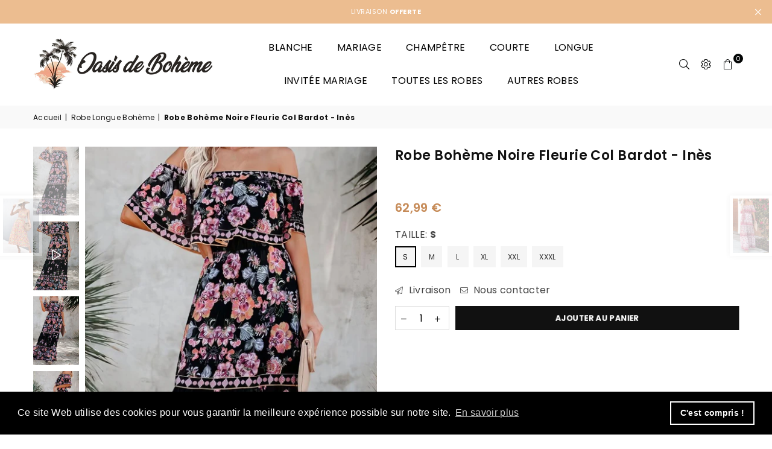

--- FILE ---
content_type: text/html; charset=utf-8
request_url: https://oasis-de-boheme.com/collections/robe-longue-boheme/products/robe-boheme-noire-fleurie-col-bardot-ines
body_size: 47943
content:
<!doctype html>
<html class="no-js" lang="fr" ><head>
<meta name="google-site-verification" content="KRqDBXvCw4tTIZuPOGES1sBvEa2XiF6JHKkKSJURd8E" />
<meta name="p:domain_verify" content="493d6a4f4401fc1f0655e1018a4dc0fb"/><meta charset="utf-8"><meta http-equiv="X-UA-Compatible" content="IE=edge,chrome=1"><meta name="viewport" content="width=device-width, initial-scale=1.0, maximum-scale=1.0, user-scalable=no"><meta name="theme-color" content="#000"><meta name="format-detection" content="telephone=no"><link rel="canonical" href="https://oasis-de-boheme.com/products/robe-boheme-noire-fleurie-col-bardot-ines"><link rel="dns-prefetch" href="https://oasis-de-boheme.com" crossorigin><link rel="dns-prefetch" href="https://laden-deutsch.myshopify.com" crossorigin><link rel="dns-prefetch" href="https://cdn.shopify.com" crossorigin><link rel="dns-prefetch" href="https://fonts.shopifycdn.com" crossorigin><link rel="preconnect" href="https//fonts.shopifycdn.com" crossorigin><link rel="preconnect" href="https//cdn.shopify.com" crossorigin><link rel="preconnect" href="https//ajax.googleapis.com"><link rel="preload" as="style" href="//oasis-de-boheme.com/cdn/shop/t/4/assets/theme.css?v=22456931326578362281744375028" /><link rel="shortcut icon" href="//oasis-de-boheme.com/cdn/shop/files/favicon_32x32.png?v=1674385089" type="image/png"><link rel="apple-touch-icon-precomposed" type="image/png" sizes="152x152" href="//oasis-de-boheme.com/cdn/shop/files/favicon_152x.png?v=1674385089"><title>Robe Bohème Noire Fleurie Col Bardot | Oasis De Bohème</title><meta name="description" content="Voici la pièce parfaite pour les occasions spéciales la robe bohème noire à col bardot, Inès. Un design intemporel qui vous fera vous sentir ultra-féminine et sophistiquée."><!-- /snippets/social-meta-tags.liquid --> <meta name="keywords" content="Oasis De Bohème, oasis-de-boheme.com" /><meta name="author" content="AdornThemes"><meta property="og:site_name" content="Oasis De Bohème"><meta property="og:url" content="https://oasis-de-boheme.com/products/robe-boheme-noire-fleurie-col-bardot-ines"><meta property="og:title" content="Robe Bohème Noire Fleurie Col Bardot - Inès"><meta property="og:type" content="product"><meta property="og:description" content="Voici la pièce parfaite pour les occasions spéciales la robe bohème noire à col bardot, Inès. Un design intemporel qui vous fera vous sentir ultra-féminine et sophistiquée."><meta property="og:price:amount" content="62,99"><meta property="og:price:currency" content="EUR"><meta property="og:image" content="http://oasis-de-boheme.com/cdn/shop/products/RobeBohemeNoireFleurieColBardot_1_1200x1200.jpg?v=1674926308"><meta property="og:image" content="http://oasis-de-boheme.com/cdn/shop/products/RobeBohemeNoireFleurieColBardot_2_1200x1200.jpg?v=1737834618"><meta property="og:image" content="http://oasis-de-boheme.com/cdn/shop/products/RobeBohemeNoireFleurieColBardot_3_1200x1200.jpg?v=1737834618"><meta property="og:image:secure_url" content="https://oasis-de-boheme.com/cdn/shop/products/RobeBohemeNoireFleurieColBardot_1_1200x1200.jpg?v=1674926308"><meta property="og:image:secure_url" content="https://oasis-de-boheme.com/cdn/shop/products/RobeBohemeNoireFleurieColBardot_2_1200x1200.jpg?v=1737834618"><meta property="og:image:secure_url" content="https://oasis-de-boheme.com/cdn/shop/products/RobeBohemeNoireFleurieColBardot_3_1200x1200.jpg?v=1737834618"><meta name="twitter:card" content="summary_large_image"><meta name="twitter:title" content="Robe Bohème Noire Fleurie Col Bardot - Inès"><meta name="twitter:description" content="Voici la pièce parfaite pour les occasions spéciales la robe bohème noire à col bardot, Inès. Un design intemporel qui vous fera vous sentir ultra-féminine et sophistiquée.">
<link rel="preload" as="font" href="//oasis-de-boheme.com/cdn/fonts/poppins/poppins_n4.0ba78fa5af9b0e1a374041b3ceaadf0a43b41362.woff2" type="font/woff2" crossorigin><link rel="preload" as="font" href="//oasis-de-boheme.com/cdn/fonts/poppins/poppins_n7.56758dcf284489feb014a026f3727f2f20a54626.woff2" type="font/woff2" crossorigin><link rel="preload" as="font" href="//oasis-de-boheme.com/cdn/fonts/lato/lato_n4.c3b93d431f0091c8be23185e15c9d1fee1e971c5.woff2" type="font/woff2" crossorigin><link rel="preload" as="font" href="//oasis-de-boheme.com/cdn/fonts/lato/lato_n7.900f219bc7337bc57a7a2151983f0a4a4d9d5dcf.woff2" type="font/woff2" crossorigin><link rel="preload" as="font" href="//oasis-de-boheme.com/cdn/shop/t/4/assets/adorn-icons.woff2?v=167339017966625775301673776024" type="font/woff2" crossorigin><style type="text/css">:root{--ft1:Poppins,sans-serif;--ft2:Poppins,sans-serif;--ft3:Lato,sans-serif;--site_gutter:15px;--grid_gutter:30px;--grid_gutter_sm:15px; --input_height:38px;--input_height_sm:32px;--error:#d20000}*,::after,::before{box-sizing:border-box}article,aside,details,figcaption,figure,footer,header,hgroup,main,menu,nav,section,summary{display:block}body,button,input,select,textarea{font-family:-apple-system,BlinkMacSystemFont,"Segoe UI","Roboto","Oxygen","Ubuntu","Cantarell","Helvetica Neue",sans-serif;-webkit-font-smoothing:antialiased;-webkit-text-size-adjust:100%}a{background-color:transparent}a,a:after,a:before{transition:all .3s ease-in-out}b,strong{font-weight:700;}em{font-style:italic}small{font-size:80%}sub,sup{font-size:75%;line-height:0;position:relative;vertical-align:baseline}sup{top:-.5em}sub{bottom:-.25em}img{max-width:100%;border:0}button,input,optgroup,select,textarea{color:inherit;font:inherit;margin:0;outline:0}button[disabled],input[disabled]{cursor:default}.mb0{margin-bottom:0!important}.mb10{margin-bottom:10px!important}.mb20{margin-bottom:20px!important}[type=button]::-moz-focus-inner,[type=reset]::-moz-focus-inner,[type=submit]::-moz-focus-inner,button::-moz-focus-inner{border-style:none;padding:0}[type=button]:-moz-focusring,[type=reset]:-moz-focusring,[type=submit]:-moz-focusring,button:-moz-focusring{outline:1px dotted ButtonText}input[type=email],input[type=number],input[type=password],input[type=search]{-webkit-appearance:none;-moz-appearance:none}table{width:100%;border-collapse:collapse;border-spacing:0}td,th{padding:0}textarea{overflow:auto;-webkit-appearance:none;-moz-appearance:none}[tabindex='-1']:focus{outline:0}a,img{outline:0!important;border:0}[role=button],a,button,input,label,select,textarea{touch-action:manipulation}.fl,.flex{display:flex}.fl1,.flex-item{flex:1}.clearfix::after{content:'';display:table;clear:both}.clear{clear:both}.icon__fallback-text,.visually-hidden{position:absolute!important;overflow:hidden;clip:rect(0 0 0 0);height:1px;width:1px;margin:-1px;padding:0;border:0}.visibility-hidden{visibility:hidden}.js-focus-hidden:focus{outline:0}.no-js:not(html),.no-js .js{display:none}.no-js .no-js:not(html){display:block}.skip-link:focus{clip:auto;width:auto;height:auto;margin:0;color:#111;background-color:#fff;padding:10px;opacity:1;z-index:10000;transition:none}blockquote{background:#f8f8f8;font-weight:600;font-size:15px;font-style:normal;text-align:center;padding:0 30px;margin:0}.rte blockquote{padding:25px;margin-bottom:20px}blockquote p+cite{margin-top:7.5px}blockquote cite{display:block;font-size:13px;font-style:inherit}code,pre{font-family:Consolas,monospace;font-size:1em}pre{overflow:auto}.rte:last-child{margin-bottom:0}.rte .h1,.rte .h2,.rte .h3,.rte .h4,.rte .h5,.rte .h6,.rte h1,.rte h2,.rte h3,.rte h4,.rte h5,.rte h6{margin-top:15px;margin-bottom:7.5px}.rte .h1:first-child,.rte .h2:first-child,.rte .h3:first-child,.rte .h4:first-child,.rte .h5:first-child,.rte .h6:first-child,.rte h1:first-child,.rte h2:first-child,.rte h3:first-child,.rte h4:first-child,.rte h5:first-child,.rte h6:first-child{margin-top:0}.rte li{margin-bottom:4px;list-style:inherit}.rte li:last-child{margin-bottom:0}.rte-setting{margin-bottom:11.11111px}.rte-setting:last-child{margin-bottom:0}p:last-child{margin-bottom:0}li{list-style:none}.fine-print{font-size:1.07692em;font-style:italic;margin:20px 0}.txt--minor{font-size:80%}.txt--emphasis{font-style:italic}.icon{display:inline-block;width:20px;height:20px;vertical-align:middle;fill:currentColor}.no-svg .icon{display:none}svg.icon:not(.icon--full-color) circle,svg.icon:not(.icon--full-color) ellipse,svg.icon:not(.icon--full-color) g,svg.icon:not(.icon--full-color) line,svg.icon:not(.icon--full-color) path,svg.icon:not(.icon--full-color) polygon,svg.icon:not(.icon--full-color) polyline,svg.icon:not(.icon--full-color) rect,symbol.icon:not(.icon--full-color) circle,symbol.icon:not(.icon--full-color) ellipse,symbol.icon:not(.icon--full-color) g,symbol.icon:not(.icon--full-color) line,symbol.icon:not(.icon--full-color) path,symbol.icon:not(.icon--full-color) polygon,symbol.icon:not(.icon--full-color) polyline,symbol.icon:not(.icon--full-color) rect{fill:inherit;stroke:inherit}.no-svg .icon__fallback-text{position:static!important;overflow:inherit;clip:none;height:auto;width:auto;margin:0}ol,ul{margin:0;padding:0}ol{list-style:decimal}.list--inline{padding:0;margin:0}.list--inline li{display:inline-block;margin-bottom:0;vertical-align:middle}.rte img{height:auto}.rte table{table-layout:fixed}.rte ol,.rte ul{margin:20px 0 30px 30px}.rte ol.list--inline,.rte ul.list--inline{margin-left:0}.rte ul{list-style:disc outside}.rte ul ul{list-style:circle outside}.rte ul ul ul{list-style:square outside}.rte a:not(.btn){padding-bottom:1px}.text-center .rte ol,.text-center .rte ul,.text-center.rte ol,.text-center.rte ul{margin-left:0;list-style-position:inside}.rte__table-wrapper{max-width:100%;overflow:auto;-webkit-overflow-scrolling:touch}svg:not(:root){overflow:hidden}.video-wrapper{position:relative;overflow:hidden;max-width:100%;padding-bottom:56.25%;height:0;height:auto}.video-wrapper iframe{position:absolute;top:0;left:0;width:100%;height:100%}form{margin:0}legend{border:0;padding:0}button{cursor:pointer}input[type=submit]{cursor:pointer}input[type=text]{-webkit-appearance:none;-moz-appearance:none}[type=checkbox]+label,[type=radio]+label{display:inline-block;margin-bottom:0}label[for]{cursor:pointer}textarea{min-height:100px}input[type=checkbox],input[type=radio]{margin:0 5px 0 0;vertical-align:middle}select::-ms-expand{display:none}.label--hidden{position:absolute;height:0;width:0;margin-bottom:0;overflow:hidden;clip:rect(1px,1px,1px,1px)}.form-vertical input,.form-vertical select,.form-vertical textarea{display:block;width:100%}.form-vertical [type=checkbox],.form-vertical [type=radio]{display:inline-block;width:auto;margin-right:5px}.form-vertical .btn,.form-vertical [type=submit]{display:inline-block;width:auto}.grid--table{display:table;table-layout:fixed;width:100%}.grid--table>.grid__item{float:none;display:table-cell;vertical-align:middle}.is-transitioning{display:block!important;visibility:visible!important}.mr0{margin:0 !important;}.pd0{ padding:0 !important;}.db{display:block}.dbi{display:inline-block}.dn {display:none}.pa {position:absolute}.pr {position:relative}.fw-300{font-weight:300}.fw-400{font-weight:400}.fw-500{font-weight:500}.fw-600{font-weight:600}b,strong,.fw-700{font-weight:700}em, .em{font-style:italic}.tt-u{text-transform:uppercase}.tt-l{text-transform:lowercase}.tt-c{text-transform:capitalize}.tt-n{text-transform:none}.list-bullet,.list-arrow,.list-square,.order-list{padding:0 0 15px 15px;}.list-bullet li {list-style:disc; padding:4px 0; }.list-bullet ul, .list-circle ul, .list-arrow ul, .order-list li {padding-left:15px;}.list-square li {list-style:square; padding:4px 0; } .list-arrow li {list-style:disclosure-closed; padding:4px 0; }.order-list li {list-style:decimal; padding:4px 0; }.tdn {text-decoration:none!important}.tdu {text-decoration:underline}.grid-sizer{width:25%; position:absolute}.w_auto {width:auto!important}.h_auto{height:auto}.w_100{width:100%!important}.h_100{height:100%!important}.pd10 {padding:10px;}.f-row{flex-direction:row}.f-col{flex-direction:column}.f-wrap{flex-wrap:wrap}.f-nowrap{flex-wrap:nowrap}.f-jcs{justify-content:flex-start}.f-jce{justify-content:flex-end}.f-jcc{justify-content:center}.f-jcsb{justify-content:space-between}.f-jcsa{justify-content:space-around}.f-jcse{justify-content:space-evenly}.f-ais{align-items:flex-start}.f-aie{align-items:flex-end}.f-aic{align-items:center}.f-aib{align-items:baseline}.f-aist{align-items:stretch}.f-acs{align-content:flex-start}.f-ace{align-content:flex-end}.f-acc{align-content:center}.f-acsb{align-content:space-between}.f-acsa{align-content:space-around}.f-acst{align-content:stretch}.f-asa{align-self:auto}.f-ass{align-self:flex-start}.f-ase{align-self:flex-end}.f-asc{align-self:center}.f-asb{align-self:baseline}.f-asst{align-self:stretch}.order0{order:0}.order1{order:1}.order2{order:2}.order3{order:3}.tl{text-align:left!important}.tc{text-align:center!important}.tr{text-align:right!important}@media (min-width:768px){.tl-md{text-align:left!important}.tc-md{text-align:center!important}.tr-md{text-align:right!important}.f-row-md{flex-direction:row}.f-col-md{flex-direction:column}.f-wrap-md{flex-wrap:wrap}.f-nowrap-md{flex-wrap:nowrap}.f-jcs-md{justify-content:flex-start}.f-jce-md{justify-content:flex-end}.f-jcc-md{justify-content:center}.f-jcsb-md{justify-content:space-between}.f-jcsa-md{justify-content:space-around}.f-jcse-md{justify-content:space-evenly}.f-ais-md{align-items:flex-start}.f-aie-md{align-items:flex-end}.f-aic-md{align-items:center}.f-aib-md{align-items:baseline}.f-aist-md{align-items:stretch}.f-acs-md{align-content:flex-start}.f-ace-md{align-content:flex-end}.f-acc-md{align-content:center}.f-acsb-md{align-content:space-between}.f-acsa-md{align-content:space-around}.f-acst-md{align-content:stretch}.f-asa-md{align-self:auto}.f-ass-md{align-self:flex-start}.f-ase-md{align-self:flex-end}.f-asc-md{align-self:center}.f-asb-md{align-self:baseline}.f-asst-md{align-self:stretch}}@media (min-width:1025px){.f-row-lg{flex-direction:row}.f-col-lg{flex-direction:column}.f-wrap-lg{flex-wrap:wrap}.f-nowrap-lg{flex-wrap:nowrap}.tl-lg {text-align:left!important}.tc-lg {text-align:center!important}.tr-lg {text-align:right!important}}@media (min-width:1280px){.f-wrap-xl{flex-wrap:wrap}.f-col-xl{flex-direction:column}.tl-xl {text-align:left!important}.tc-xl {text-align:center!important}.tr-xl {text-align:right!important}}.grid{list-style:none;margin:0 -15px;padding:0}.grid:after{content:'';display:table;clear:both}.grid__item{float:left;padding-left:15px;padding-right:15px;width:100%}@media only screen and (max-width:1024px){.grid{margin:0 -7.5px}.grid__item{padding-left:7.5px;padding-right:7.5px}}.grid__item[class*="--push"]{position:relative}.grid--rev{direction:rtl;text-align:left}.grid--rev>.grid__item{direction:ltr;text-align:left;float:right}.col-1,.one-whole{width:100%}.col-2,.five-tenths,.four-eighths,.one-half,.three-sixths,.two-quarters,.wd-50{width:50%}.col-3,.one-third,.two-sixths{width:33.33333%}.four-sixths,.two-thirds{width:66.66667%}.col-4,.one-quarter,.two-eighths{width:25%}.six-eighths,.three-quarters{width:75%}.col-5,.one-fifth,.two-tenths{width:20%}.four-tenths,.two-fifths,.wd-40{width:40%}.six-tenths,.three-fifths,.wd-60{width:60%}.eight-tenths,.four-fifths,.wd-80{width:80%}.one-sixth{width:16.66667%}.five-sixths{width:83.33333%}.one-seventh{width:14.28571%}.one-eighth{width:12.5%}.three-eighths{width:37.5%}.five-eighths{width:62.5%}.seven-eighths{width:87.5%}.one-nineth{width:11.11111%}.one-tenth{width:10%}.three-tenths,.wd-30{width:30%}.seven-tenths,.wd-70{width:70%}.nine-tenths,.wd-90{width:90%}.show{display:block!important}.hide{display:none!important}.text-left{text-align:left!important}.text-right{text-align:right!important}.text-center{text-align:center!important}@media only screen and (min-width:767px){.medium-up--one-whole{width:100%}.medium-up--five-tenths,.medium-up--four-eighths,.medium-up--one-half,.medium-up--three-sixths,.medium-up--two-quarters{width:50%}.medium-up--one-third,.medium-up--two-sixths{width:33.33333%}.medium-up--four-sixths,.medium-up--two-thirds{width:66.66667%}.medium-up--one-quarter,.medium-up--two-eighths{width:25%}.medium-up--six-eighths,.medium-up--three-quarters{width:75%}.medium-up--one-fifth,.medium-up--two-tenths{width:20%}.medium-up--four-tenths,.medium-up--two-fifths{width:40%}.medium-up--six-tenths,.medium-up--three-fifths{width:60%}.medium-up--eight-tenths,.medium-up--four-fifths{width:80%}.medium-up--one-sixth{width:16.66667%}.medium-up--five-sixths{width:83.33333%}.medium-up--one-seventh{width:14.28571%}.medium-up--one-eighth{width:12.5%}.medium-up--three-eighths{width:37.5%}.medium-up--five-eighths{width:62.5%}.medium-up--seven-eighths{width:87.5%}.medium-up--one-nineth{width:11.11111%}.medium-up--one-tenth{width:10%}.medium-up--three-tenths{width:30%}.medium-up--seven-tenths{width:70%}.medium-up--nine-tenths{width:90%}.grid--uniform .medium-up--five-tenths:nth-child(2n+1),.grid--uniform .medium-up--four-eighths:nth-child(2n+1),.grid--uniform .medium-up--one-eighth:nth-child(8n+1),.grid--uniform .medium-up--one-fifth:nth-child(5n+1),.grid--uniform .medium-up--one-half:nth-child(2n+1),.grid--uniform .medium-up--one-quarter:nth-child(4n+1),.grid--uniform .medium-up--one-seventh:nth-child(7n+1),.grid--uniform .medium-up--one-sixth:nth-child(6n+1),.grid--uniform .medium-up--one-third:nth-child(3n+1),.grid--uniform .medium-up--three-sixths:nth-child(2n+1),.grid--uniform .medium-up--two-eighths:nth-child(4n+1),.grid--uniform .medium-up--two-sixths:nth-child(3n+1){clear:both}.medium-up--show{display:block!important}.medium-up--hide{display:none!important}.medium-up--text-left{text-align:left!important}.medium-up--text-right{text-align:right!important}.medium-up--text-center{text-align:center!important}}@media only screen and (min-width:1025px){.large-up--one-whole{width:100%}.large-up--five-tenths,.large-up--four-eighths,.large-up--one-half,.large-up--three-sixths,.large-up--two-quarters{width:50%}.large-up--one-third,.large-up--two-sixths{width:33.33333%}.large-up--four-sixths,.large-up--two-thirds{width:66.66667%}.large-up--one-quarter,.large-up--two-eighths{width:25%}.large-up--six-eighths,.large-up--three-quarters{width:75%}.large-up--one-fifth,.large-up--two-tenths{width:20%}.large-up--four-tenths,.large-up--two-fifths{width:40%}.large-up--six-tenths,.large-up--three-fifths{width:60%}.large-up--eight-tenths,.large-up--four-fifths{width:80%}.large-up--one-sixth{width:16.66667%}.large-up--five-sixths{width:83.33333%}.large-up--one-seventh{width:14.28571%}.large-up--one-eighth{width:12.5%}.large-up--three-eighths{width:37.5%}.large-up--five-eighths{width:62.5%}.large-up--seven-eighths{width:87.5%}.large-up--one-nineth{width:11.11111%}.large-up--one-tenth{width:10%}.large-up--three-tenths{width:30%}.large-up--seven-tenths{width:70%}.large-up--nine-tenths{width:90%}.grid--uniform .large-up--five-tenths:nth-child(2n+1),.grid--uniform .large-up--four-eighths:nth-child(2n+1),.grid--uniform .large-up--one-eighth:nth-child(8n+1),.grid--uniform .large-up--one-fifth:nth-child(5n+1),.grid--uniform .large-up--one-half:nth-child(2n+1),.grid--uniform .large-up--one-quarter:nth-child(4n+1),.grid--uniform .large-up--one-seventh:nth-child(7n+1),.grid--uniform .large-up--one-sixth:nth-child(6n+1),.grid--uniform .large-up--one-third:nth-child(3n+1),.grid--uniform .large-up--three-sixths:nth-child(2n+1),.grid--uniform .large-up--two-eighths:nth-child(4n+1),.grid--uniform .large-up--two-sixths:nth-child(3n+1){clear:both}.large-up--show{display:block!important}.large-up--hide{display:none!important}.large-up--text-left{text-align:left!important}.large-up--text-right{text-align:right!important}.large-up--text-center{text-align:center!important}}@media only screen and (min-width:1280px){.widescreen--one-whole{width:100%}.widescreen--five-tenths,.widescreen--four-eighths,.widescreen--one-half,.widescreen--three-sixths,.widescreen--two-quarters{width:50%}.widescreen--one-third,.widescreen--two-sixths{width:33.33333%}.widescreen--four-sixths,.widescreen--two-thirds{width:66.66667%}.widescreen--one-quarter,.widescreen--two-eighths{width:25%}.widescreen--six-eighths,.widescreen--three-quarters{width:75%}.widescreen--one-fifth,.widescreen--two-tenths{width:20%}.widescreen--four-tenths,.widescreen--two-fifths{width:40%}.widescreen--six-tenths,.widescreen--three-fifths{width:60%}.widescreen--eight-tenths,.widescreen--four-fifths{width:80%}.widescreen--one-sixth{width:16.66667%}.widescreen--five-sixths{width:83.33333%}.widescreen--one-seventh{width:14.28571%}.widescreen--one-eighth{width:12.5%}.widescreen--three-eighths{width:37.5%}.widescreen--five-eighths{width:62.5%}.widescreen--seven-eighths{width:87.5%}.widescreen--one-nineth{width:11.11111%}.widescreen--one-tenth{width:10%}.widescreen--three-tenths{width:30%}.widescreen--seven-tenths{width:70%}.widescreen--nine-tenths{width:90%}.grid--uniform .widescreen--five-tenths:nth-child(2n+1),.grid--uniform .widescreen--four-eighths:nth-child(2n+1),.grid--uniform .widescreen--one-eighth:nth-child(8n+1),.grid--uniform .widescreen--one-fifth:nth-child(5n+1),.grid--uniform .widescreen--one-half:nth-child(2n+1),.grid--uniform .widescreen--one-quarter:nth-child(4n+1),.grid--uniform .widescreen--one-seventh:nth-child(7n+1),.grid--uniform .widescreen--one-sixth:nth-child(6n+1),.grid--uniform .widescreen--one-third:nth-child(3n+1),.grid--uniform .widescreen--three-sixths:nth-child(2n+1),.grid--uniform .widescreen--two-eighths:nth-child(4n+1),.grid--uniform .widescreen--two-sixths:nth-child(3n+1){clear:both}.widescreen--show{display:block!important}.widescreen--hide{display:none!important}.widescreen--text-left{text-align:left!important}.widescreen--text-right{text-align:right!important}.widescreen--text-center{text-align:center!important}}@media only screen and (min-width:1025px) and (max-width:1279px){.large--one-whole{width:100%}.large--five-tenths,.large--four-eighths,.large--one-half,.large--three-sixths,.large--two-quarters{width:50%}.large--one-third,.large--two-sixths{width:33.33333%}.large--four-sixths,.large--two-thirds{width:66.66667%}.large--one-quarter,.large--two-eighths{width:25%}.large--six-eighths,.large--three-quarters{width:75%}.large--one-fifth,.large--two-tenths{width:20%}.large--four-tenths,.large--two-fifths{width:40%}.large--six-tenths,.large--three-fifths{width:60%}.large--eight-tenths,.large--four-fifths{width:80%}.large--one-sixth{width:16.66667%}.large--five-sixths{width:83.33333%}.large--one-seventh{width:14.28571%}.large--one-eighth{width:12.5%}.large--three-eighths{width:37.5%}.large--five-eighths{width:62.5%}.large--seven-eighths{width:87.5%}.large--one-nineth{width:11.11111%}.large--one-tenth{width:10%}.large--three-tenths{width:30%}.large--seven-tenths{width:70%}.large--nine-tenths{width:90%}.grid--uniform .large--five-tenths:nth-child(2n+1),.grid--uniform .large--four-eighths:nth-child(2n+1),.grid--uniform .large--one-eighth:nth-child(8n+1),.grid--uniform .large--one-fifth:nth-child(5n+1),.grid--uniform .large--one-half:nth-child(2n+1),.grid--uniform .large--one-quarter:nth-child(4n+1),.grid--uniform .large--one-seventh:nth-child(7n+1),.grid--uniform .large--one-sixth:nth-child(6n+1),.grid--uniform .large--one-third:nth-child(3n+1),.grid--uniform .large--three-sixths:nth-child(2n+1),.grid--uniform .large--two-eighths:nth-child(4n+1),.grid--uniform .large--two-sixths:nth-child(3n+1){clear:both}.large--show{display:block!important}.large--hide{display:none!important}.large--text-left{text-align:left!important}.large--text-right{text-align:right!important}.large--text-center{text-align:center!important}}@media only screen and (min-width:767px) and (max-width:1024px){.medium--one-whole{width:100%}.medium--five-tenths,.medium--four-eighths,.medium--one-half,.medium--three-sixths,.medium--two-quarters{width:50%}.medium--one-third,.medium--two-sixths{width:33.33333%}.medium--four-sixths,.medium--two-thirds{width:66.66667%}.medium--one-quarter,.medium--two-eighths{width:25%}.medium--six-eighths,.medium--three-quarters{width:75%}.medium--one-fifth,.medium--two-tenths{width:20%}.medium--four-tenths,.medium--two-fifths{width:40%}.medium--six-tenths,.medium--three-fifths{width:60%}.medium--eight-tenths,.medium--four-fifths{width:80%}.medium--one-sixth{width:16.66667%}.medium--five-sixths{width:83.33333%}.medium--one-seventh{width:14.28571%}.medium--one-eighth{width:12.5%}.medium--three-eighths{width:37.5%}.medium--five-eighths{width:62.5%}.medium--seven-eighths{width:87.5%}.medium--one-nineth{width:11.11111%}.medium--one-tenth{width:10%}.medium--three-tenths{width:30%}.medium--seven-tenths{width:70%}.medium--nine-tenths{width:90%}.grid--uniform .medium--five-tenths:nth-child(2n+1),.grid--uniform .medium--four-eighths:nth-child(2n+1),.grid--uniform .medium--one-eighth:nth-child(8n+1),.grid--uniform .medium--one-fifth:nth-child(5n+1),.grid--uniform .medium--one-half:nth-child(2n+1),.grid--uniform .medium--one-quarter:nth-child(4n+1),.grid--uniform .medium--one-seventh:nth-child(7n+1),.grid--uniform .medium--one-sixth:nth-child(6n+1),.grid--uniform .medium--one-third:nth-child(3n+1),.grid--uniform .medium--three-sixths:nth-child(2n+1),.grid--uniform .medium--two-eighths:nth-child(4n+1),.grid--uniform .medium--two-sixths:nth-child(3n+1){clear:both}.medium--show{display:block!important}.medium--hide{display:none!important}.medium--text-left{text-align:left!important}.medium--text-right{text-align:right!important}.medium--text-center{text-align:center!important}}@media only screen and (max-width:766px){.grid{margin:0 -5px}.grid__item{padding-left:5px;padding-right:5px}.small--one-whole{width:100%}.small--five-tenths,.small--four-eighths,.small--one-half,.small--three-sixths,.small--two-quarters{width:50%}.small--one-third,.small--two-sixths{width:33.33333%}.small--four-sixths,.small--two-thirds{width:66.66667%}.small--one-quarter,.small--two-eighths{width:25%}.small--six-eighths,.small--three-quarters{width:75%}.small--one-fifth,.small--two-tenths{width:20%}.small--four-tenths,.small--two-fifths{width:40%}.small--six-tenths,.small--three-fifths{width:60%}.small--eight-tenths,.small--four-fifths{width:80%}.small--one-sixth{width:16.66667%}.small--five-sixths{width:83.33333%}.small--one-seventh{width:14.28571%}.small--one-eighth{width:12.5%}.small--three-eighths{width:37.5%}.small--five-eighths{width:62.5%}.small--seven-eighths{width:87.5%}.small--one-nineth{width:11.11111%}.small--one-tenth{width:10%}.small--three-tenths{width:30%}.small--seven-tenths{width:70%}.small--nine-tenths{width:90%}.grid--uniform .small--five-tenths:nth-child(2n+1),.grid--uniform .small--four-eighths:nth-child(2n+1),.grid--uniform .small--one-eighth:nth-child(8n+1),.grid--uniform .small--one-half:nth-child(2n+1),.grid--uniform .small--one-quarter:nth-child(4n+1),.grid--uniform .small--one-seventh:nth-child(7n+1),.grid--uniform .small--one-sixth:nth-child(6n+1),.grid--uniform .small--one-third:nth-child(3n+1),.grid--uniform .small--three-sixths:nth-child(2n+1),.grid--uniform .small--two-eighths:nth-child(4n+1),.grid--uniform .small--two-sixths:nth-child(3n+1),.grid--uniform.small--one-fifth:nth-child(5n+1){clear:both}.small--show{display:block!important}.small--hide{display:none!important}.small--text-left{text-align:left!important}.small--text-right{text-align:right!important}.small--text-center{text-align:center!important}}@font-face{font-family:Adorn-Icons;src:url("//oasis-de-boheme.com/cdn/shop/t/4/assets/adorn-icons.woff2?v=167339017966625775301673776024") format('woff2'),url("//oasis-de-boheme.com/cdn/shop/t/4/assets/adorn-icons.woff?v=177162561609770262791673776024") format('woff');font-weight:400;font-style:normal;font-display:swap}.ad{font:normal normal normal 16px/1 adorn-icons;speak:none;text-transform:none;display:inline-block;vertical-align:middle;text-rendering:auto;-webkit-font-smoothing:antialiased;-moz-osx-font-smoothing:grayscale}@font-face {font-family: Poppins;font-weight: 300;font-style: normal;font-display: swap;src: url("//oasis-de-boheme.com/cdn/fonts/poppins/poppins_n3.05f58335c3209cce17da4f1f1ab324ebe2982441.woff2") format("woff2"), url("//oasis-de-boheme.com/cdn/fonts/poppins/poppins_n3.6971368e1f131d2c8ff8e3a44a36b577fdda3ff5.woff") format("woff");}@font-face {font-family: Poppins;font-weight: 400;font-style: normal;font-display: swap;src: url("//oasis-de-boheme.com/cdn/fonts/poppins/poppins_n4.0ba78fa5af9b0e1a374041b3ceaadf0a43b41362.woff2") format("woff2"), url("//oasis-de-boheme.com/cdn/fonts/poppins/poppins_n4.214741a72ff2596839fc9760ee7a770386cf16ca.woff") format("woff");}@font-face {font-family: Poppins;font-weight: 500;font-style: normal;font-display: swap;src: url("//oasis-de-boheme.com/cdn/fonts/poppins/poppins_n5.ad5b4b72b59a00358afc706450c864c3c8323842.woff2") format("woff2"), url("//oasis-de-boheme.com/cdn/fonts/poppins/poppins_n5.33757fdf985af2d24b32fcd84c9a09224d4b2c39.woff") format("woff");}@font-face {font-family: Poppins;font-weight: 600;font-style: normal;font-display: swap;src: url("//oasis-de-boheme.com/cdn/fonts/poppins/poppins_n6.aa29d4918bc243723d56b59572e18228ed0786f6.woff2") format("woff2"), url("//oasis-de-boheme.com/cdn/fonts/poppins/poppins_n6.5f815d845fe073750885d5b7e619ee00e8111208.woff") format("woff");}@font-face {font-family: Poppins;font-weight: 700;font-style: normal;font-display: swap;src: url("//oasis-de-boheme.com/cdn/fonts/poppins/poppins_n7.56758dcf284489feb014a026f3727f2f20a54626.woff2") format("woff2"), url("//oasis-de-boheme.com/cdn/fonts/poppins/poppins_n7.f34f55d9b3d3205d2cd6f64955ff4b36f0cfd8da.woff") format("woff");}@font-face {font-family: Lato;font-weight: 300;font-style: normal;font-display: swap;src: url("//oasis-de-boheme.com/cdn/fonts/lato/lato_n3.a7080ececf6191f1dd5b0cb021691ca9b855c876.woff2") format("woff2"), url("//oasis-de-boheme.com/cdn/fonts/lato/lato_n3.61e34b2ff7341f66543eb08e8c47eef9e1cde558.woff") format("woff");}@font-face {font-family: Lato;font-weight: 400;font-style: normal;font-display: swap;src: url("//oasis-de-boheme.com/cdn/fonts/lato/lato_n4.c3b93d431f0091c8be23185e15c9d1fee1e971c5.woff2") format("woff2"), url("//oasis-de-boheme.com/cdn/fonts/lato/lato_n4.d5c00c781efb195594fd2fd4ad04f7882949e327.woff") format("woff");}@font-face {font-family: Lato;font-weight: 500;font-style: normal;font-display: swap;src: url("//oasis-de-boheme.com/cdn/fonts/lato/lato_n5.b2fec044fbe05725e71d90882e5f3b21dae2efbd.woff2") format("woff2"), url("//oasis-de-boheme.com/cdn/fonts/lato/lato_n5.f25a9a5c73ff9372e69074488f99e8ac702b5447.woff") format("woff");}@font-face {font-family: Lato;font-weight: 600;font-style: normal;font-display: swap;src: url("//oasis-de-boheme.com/cdn/fonts/lato/lato_n6.38d0e3b23b74a60f769c51d1df73fac96c580d59.woff2") format("woff2"), url("//oasis-de-boheme.com/cdn/fonts/lato/lato_n6.3365366161bdcc36a3f97cfbb23954d8c4bf4079.woff") format("woff");}@font-face {font-family: Lato;font-weight: 700;font-style: normal;font-display: swap;src: url("//oasis-de-boheme.com/cdn/fonts/lato/lato_n7.900f219bc7337bc57a7a2151983f0a4a4d9d5dcf.woff2") format("woff2"), url("//oasis-de-boheme.com/cdn/fonts/lato/lato_n7.a55c60751adcc35be7c4f8a0313f9698598612ee.woff") format("woff");}</style>  <link rel="stylesheet" href="//oasis-de-boheme.com/cdn/shop/t/4/assets/theme.css?v=22456931326578362281744375028" type="text/css" media="all">    <link rel="preload" href="//oasis-de-boheme.com/cdn/shop/t/4/assets/jquery.min.js?v=11054033913403182911673776025" as="script">  <link rel="preload" href="//oasis-de-boheme.com/cdn/shop/t/4/assets/vendor.min.js?v=53531327463237195191673776026" as="script">  <script src="//oasis-de-boheme.com/cdn/shop/t/4/assets/jquery.min.js?v=11054033913403182911673776025"defer="defer"></script><script>var theme = {strings:{addToCart:"Ajouter au panier",soldOut:"Épuisé",unavailable:"Non disponible",showMore:"Voir plus",showLess:"Afficher moins"},mlcurrency:false,moneyFormat:"{{amount_with_comma_separator}} €",currencyFormat:"money_with_currency_format",shopCurrency:"EUR",autoCurrencies:false,money_currency_format:"{{amount_with_comma_separator}} €",money_format:"{{amount_with_comma_separator}} €",ajax_cart:true,fixedHeader:true,animation:false,animationMobile:true,searchresult:"Voir tous les résultats",wlAvailable:"Disponible dans la liste de souhaits",rtl:false,days:"Jours",hours:"heu",minuts:"Min",seconds:"Sec",};document.documentElement.className = document.documentElement.className.replace('no-js', 'js');var Metatheme = null,thm = 'Avone', shpeml = 'oasisdeboheme@gmail.com', dmn = window.location.hostname;        window.lazySizesConfig = window.lazySizesConfig || {};window.lazySizesConfig.loadMode = 1;window.lazySizesConfig.expand = 10;window.lazySizesConfig.expFactor = 1.5;      window.lazySizesConfig.loadHidden = false;</script><script src="//oasis-de-boheme.com/cdn/shop/t/4/assets/vendor.min.js?v=53531327463237195191673776026" defer="defer"></script>
   <script>window.performance && window.performance.mark && window.performance.mark('shopify.content_for_header.start');</script><meta id="shopify-digital-wallet" name="shopify-digital-wallet" content="/45036077219/digital_wallets/dialog">
<meta name="shopify-checkout-api-token" content="aa400b1d9c53031bd7fb080864c0f59d">
<meta id="in-context-paypal-metadata" data-shop-id="45036077219" data-venmo-supported="false" data-environment="production" data-locale="fr_FR" data-paypal-v4="true" data-currency="EUR">
<link rel="alternate" type="application/json+oembed" href="https://oasis-de-boheme.com/products/robe-boheme-noire-fleurie-col-bardot-ines.oembed">
<script async="async" data-src="/checkouts/internal/preloads.js?locale=fr-FR"></script>
<script id="shopify-features" type="application/json">{"accessToken":"aa400b1d9c53031bd7fb080864c0f59d","betas":["rich-media-storefront-analytics"],"domain":"oasis-de-boheme.com","predictiveSearch":true,"shopId":45036077219,"locale":"fr"}</script>
<script>var Shopify = Shopify || {};
Shopify.shop = "laden-deutsch.myshopify.com";
Shopify.locale = "fr";
Shopify.currency = {"active":"EUR","rate":"1.0"};
Shopify.country = "FR";
Shopify.theme = {"name":"Theme V1","id":132592402595,"schema_name":"Avone OS 2.0","schema_version":"4.5","theme_store_id":null,"role":"main"};
Shopify.theme.handle = "null";
Shopify.theme.style = {"id":null,"handle":null};
Shopify.cdnHost = "oasis-de-boheme.com/cdn";
Shopify.routes = Shopify.routes || {};
Shopify.routes.root = "/";</script>
<script type="module">!function(o){(o.Shopify=o.Shopify||{}).modules=!0}(window);</script>
<script>!function(o){function n(){var o=[];function n(){o.push(Array.prototype.slice.apply(arguments))}return n.q=o,n}var t=o.Shopify=o.Shopify||{};t.loadFeatures=n(),t.autoloadFeatures=n()}(window);</script>
<script id="shop-js-analytics" type="application/json">{"pageType":"product"}</script>
<script defer="defer" async type="module" data-src="//oasis-de-boheme.com/cdn/shopifycloud/shop-js/modules/v2/client.init-shop-cart-sync_INwxTpsh.fr.esm.js"></script>
<script defer="defer" async type="module" data-src="//oasis-de-boheme.com/cdn/shopifycloud/shop-js/modules/v2/chunk.common_YNAa1F1g.esm.js"></script>
<script type="module">
  await import("//oasis-de-boheme.com/cdn/shopifycloud/shop-js/modules/v2/client.init-shop-cart-sync_INwxTpsh.fr.esm.js");
await import("//oasis-de-boheme.com/cdn/shopifycloud/shop-js/modules/v2/chunk.common_YNAa1F1g.esm.js");

  window.Shopify.SignInWithShop?.initShopCartSync?.({"fedCMEnabled":true,"windoidEnabled":true});

</script>
<script>(function() {
  var isLoaded = false;
  function asyncLoad() {
    if (isLoaded) return;
    isLoaded = true;
    var urls = ["https:\/\/easygdpr.b-cdn.net\/v\/1553540745\/gdpr.min.js?shop=laden-deutsch.myshopify.com","https:\/\/cdn.shopify.com\/s\/files\/1\/0450\/3607\/7219\/t\/4\/assets\/booster_eu_cookie_45036077219.js?v=1675156659\u0026shop=laden-deutsch.myshopify.com","https:\/\/cdn2.ryviu.com\/v\/static\/js\/app.js?n=1\u0026shop=laden-deutsch.myshopify.com"];
    for (var i = 0; i < urls.length; i++) {
      var s = document.createElement('script');
      s.type = 'text/javascript';
      s.async = true;
      s.src = urls[i];
      var x = document.getElementsByTagName('script')[0];
      x.parentNode.insertBefore(s, x);
    }
  };
  document.addEventListener('StartAsyncLoading',function(event){asyncLoad();});if(window.attachEvent) {
    window.attachEvent('onload', function(){});
  } else {
    window.addEventListener('load', function(){}, false);
  }
})();</script>
<script id="__st">var __st={"a":45036077219,"offset":3600,"reqid":"e15c9aa2-1ab5-42ca-9cf0-db76e493724d-1769021561","pageurl":"oasis-de-boheme.com\/collections\/robe-longue-boheme\/products\/robe-boheme-noire-fleurie-col-bardot-ines","u":"ea88fc254040","p":"product","rtyp":"product","rid":7950872674467};</script>
<script>window.ShopifyPaypalV4VisibilityTracking = true;</script>
<script id="captcha-bootstrap">!function(){'use strict';const t='contact',e='account',n='new_comment',o=[[t,t],['blogs',n],['comments',n],[t,'customer']],c=[[e,'customer_login'],[e,'guest_login'],[e,'recover_customer_password'],[e,'create_customer']],r=t=>t.map((([t,e])=>`form[action*='/${t}']:not([data-nocaptcha='true']) input[name='form_type'][value='${e}']`)).join(','),a=t=>()=>t?[...document.querySelectorAll(t)].map((t=>t.form)):[];function s(){const t=[...o],e=r(t);return a(e)}const i='password',u='form_key',d=['recaptcha-v3-token','g-recaptcha-response','h-captcha-response',i],f=()=>{try{return window.sessionStorage}catch{return}},m='__shopify_v',_=t=>t.elements[u];function p(t,e,n=!1){try{const o=window.sessionStorage,c=JSON.parse(o.getItem(e)),{data:r}=function(t){const{data:e,action:n}=t;return t[m]||n?{data:e,action:n}:{data:t,action:n}}(c);for(const[e,n]of Object.entries(r))t.elements[e]&&(t.elements[e].value=n);n&&o.removeItem(e)}catch(o){console.error('form repopulation failed',{error:o})}}const l='form_type',E='cptcha';function T(t){t.dataset[E]=!0}const w=window,h=w.document,L='Shopify',v='ce_forms',y='captcha';let A=!1;((t,e)=>{const n=(g='f06e6c50-85a8-45c8-87d0-21a2b65856fe',I='https://cdn.shopify.com/shopifycloud/storefront-forms-hcaptcha/ce_storefront_forms_captcha_hcaptcha.v1.5.2.iife.js',D={infoText:'Protégé par hCaptcha',privacyText:'Confidentialité',termsText:'Conditions'},(t,e,n)=>{const o=w[L][v],c=o.bindForm;if(c)return c(t,g,e,D).then(n);var r;o.q.push([[t,g,e,D],n]),r=I,A||(h.body.append(Object.assign(h.createElement('script'),{id:'captcha-provider',async:!0,src:r})),A=!0)});var g,I,D;w[L]=w[L]||{},w[L][v]=w[L][v]||{},w[L][v].q=[],w[L][y]=w[L][y]||{},w[L][y].protect=function(t,e){n(t,void 0,e),T(t)},Object.freeze(w[L][y]),function(t,e,n,w,h,L){const[v,y,A,g]=function(t,e,n){const i=e?o:[],u=t?c:[],d=[...i,...u],f=r(d),m=r(i),_=r(d.filter((([t,e])=>n.includes(e))));return[a(f),a(m),a(_),s()]}(w,h,L),I=t=>{const e=t.target;return e instanceof HTMLFormElement?e:e&&e.form},D=t=>v().includes(t);t.addEventListener('submit',(t=>{const e=I(t);if(!e)return;const n=D(e)&&!e.dataset.hcaptchaBound&&!e.dataset.recaptchaBound,o=_(e),c=g().includes(e)&&(!o||!o.value);(n||c)&&t.preventDefault(),c&&!n&&(function(t){try{if(!f())return;!function(t){const e=f();if(!e)return;const n=_(t);if(!n)return;const o=n.value;o&&e.removeItem(o)}(t);const e=Array.from(Array(32),(()=>Math.random().toString(36)[2])).join('');!function(t,e){_(t)||t.append(Object.assign(document.createElement('input'),{type:'hidden',name:u})),t.elements[u].value=e}(t,e),function(t,e){const n=f();if(!n)return;const o=[...t.querySelectorAll(`input[type='${i}']`)].map((({name:t})=>t)),c=[...d,...o],r={};for(const[a,s]of new FormData(t).entries())c.includes(a)||(r[a]=s);n.setItem(e,JSON.stringify({[m]:1,action:t.action,data:r}))}(t,e)}catch(e){console.error('failed to persist form',e)}}(e),e.submit())}));const S=(t,e)=>{t&&!t.dataset[E]&&(n(t,e.some((e=>e===t))),T(t))};for(const o of['focusin','change'])t.addEventListener(o,(t=>{const e=I(t);D(e)&&S(e,y())}));const B=e.get('form_key'),M=e.get(l),P=B&&M;t.addEventListener('DOMContentLoaded',(()=>{const t=y();if(P)for(const e of t)e.elements[l].value===M&&p(e,B);[...new Set([...A(),...v().filter((t=>'true'===t.dataset.shopifyCaptcha))])].forEach((e=>S(e,t)))}))}(h,new URLSearchParams(w.location.search),n,t,e,['guest_login'])})(!0,!1)}();</script>
<script integrity="sha256-4kQ18oKyAcykRKYeNunJcIwy7WH5gtpwJnB7kiuLZ1E=" data-source-attribution="shopify.loadfeatures" defer="defer" data-src="//oasis-de-boheme.com/cdn/shopifycloud/storefront/assets/storefront/load_feature-a0a9edcb.js" crossorigin="anonymous"></script>
<script data-source-attribution="shopify.dynamic_checkout.dynamic.init">var Shopify=Shopify||{};Shopify.PaymentButton=Shopify.PaymentButton||{isStorefrontPortableWallets:!0,init:function(){window.Shopify.PaymentButton.init=function(){};var t=document.createElement("script");t.data-src="https://oasis-de-boheme.com/cdn/shopifycloud/portable-wallets/latest/portable-wallets.fr.js",t.type="module",document.head.appendChild(t)}};
</script>
<script data-source-attribution="shopify.dynamic_checkout.buyer_consent">
  function portableWalletsHideBuyerConsent(e){var t=document.getElementById("shopify-buyer-consent"),n=document.getElementById("shopify-subscription-policy-button");t&&n&&(t.classList.add("hidden"),t.setAttribute("aria-hidden","true"),n.removeEventListener("click",e))}function portableWalletsShowBuyerConsent(e){var t=document.getElementById("shopify-buyer-consent"),n=document.getElementById("shopify-subscription-policy-button");t&&n&&(t.classList.remove("hidden"),t.removeAttribute("aria-hidden"),n.addEventListener("click",e))}window.Shopify?.PaymentButton&&(window.Shopify.PaymentButton.hideBuyerConsent=portableWalletsHideBuyerConsent,window.Shopify.PaymentButton.showBuyerConsent=portableWalletsShowBuyerConsent);
</script>
<script data-source-attribution="shopify.dynamic_checkout.cart.bootstrap">document.addEventListener("DOMContentLoaded",(function(){function t(){return document.querySelector("shopify-accelerated-checkout-cart, shopify-accelerated-checkout")}if(t())Shopify.PaymentButton.init();else{new MutationObserver((function(e,n){t()&&(Shopify.PaymentButton.init(),n.disconnect())})).observe(document.body,{childList:!0,subtree:!0})}}));
</script>
<link id="shopify-accelerated-checkout-styles" rel="stylesheet" media="screen" href="https://oasis-de-boheme.com/cdn/shopifycloud/portable-wallets/latest/accelerated-checkout-backwards-compat.css" crossorigin="anonymous">
<style id="shopify-accelerated-checkout-cart">
        #shopify-buyer-consent {
  margin-top: 1em;
  display: inline-block;
  width: 100%;
}

#shopify-buyer-consent.hidden {
  display: none;
}

#shopify-subscription-policy-button {
  background: none;
  border: none;
  padding: 0;
  text-decoration: underline;
  font-size: inherit;
  cursor: pointer;
}

#shopify-subscription-policy-button::before {
  box-shadow: none;
}

      </style>

<script>window.performance && window.performance.mark && window.performance.mark('shopify.content_for_header.end');</script>






  
<!-- BEGIN app block: shopify://apps/ryviu-product-reviews-app/blocks/ryviu-js/807ad6ed-1a6a-4559-abea-ed062858d9da -->
<script>
  // RYVIU APP :: Settings
  var ryviu_global_settings = {"en":"{\"review_widget\":{\"star\":1,\"style\":\"style2\",\"title\":true,\"byText\":\"Par\",\"ofText\":\"de\",\"tstar1\":\"Tr\u00e8s Mauvais\",\"tstar2\":\"Mauvais\",\"tstar3\":\"Moyen\",\"tstar4\":\"Bon\",\"tstar5\":\"Excellent\",\"average\":\"Average\",\"hasOnly\":\"Has one\",\"nostars\":false,\"nowrite\":false,\"seeLess\":\"See less\",\"seeMore\":\"See more\",\"hideFlag\":false,\"hidedate\":false,\"loadMore\":\"En savoir plus\",\"noavatar\":false,\"noreview\":true,\"order_by\":\"late\",\"showText\":\"Show:\",\"showspam\":true,\"starText\":\"\u00c9toile\",\"thankYou\":\"Merci !\",\"clearText\":\"Tous\",\"clear_all\":\"Tout effacer\",\"noReviews\":\"No reviews\",\"outofText\":\"out of\",\"random_to\":20,\"replyText\":\"R\u00e9pondre\",\"ryplyText\":\"Comments\",\"starStyle\":\"style1\",\"starcolor\":\"#e6e6e6\",\"starsText\":\"Stars\",\"boostPopup\":false,\"colorTitle\":\"#6c8187\",\"colorWrite\":\"#ffffff\",\"customDate\":\"dd\/MM\/yy\",\"dateSelect\":\"dateDefaut\",\"helpulText\":\"Est-ce utile ?\",\"latestText\":\"Derniers\",\"nolastname\":false,\"oldestText\":\"Le plus ancien\",\"paddingTop\":\"0\",\"reviewText\":\"Avis\",\"sortbyText\":\"Trier par\",\"starHeight\":13,\"titleWrite\":\"R\u00e9diger un commentaire\",\"borderColor\":\"#ffffff\",\"borderStyle\":\"solid\",\"borderWidth\":\"0\",\"colorAvatar\":\"#f8f8f8\",\"filter_list\":\"Filtrer\",\"firstReview\":\"Write a first review now\",\"paddingLeft\":\"0\",\"random_from\":0,\"repliesText\":\"replies\",\"reviewsText\":\"Avis\",\"showingText\":\"Montrer\",\"disableReply\":true,\"filter_photo\":\"Avec photos\",\"paddingRight\":\"0\",\"payment_type\":\"Monthly\",\"textNotFound\":\"Aucun r\u00e9sultat n'a \u00e9t\u00e9 trouv\u00e9.\",\"textVerified\":\"Acheteur v\u00e9rifi\u00e9\",\"bgColorAvatar\":\"#ECBD90\",\"colorVerified\":\"#05d92d\",\"disableHelpul\":false,\"disableWidget\":false,\"filter_review\":\"Filter\",\"paddingBottom\":\"0\",\"titleCustomer\":\"Avis des clients\",\"customerPhotos\":\"Photos des clients\",\"disbaleMoreImg\":true,\"filter_replies\":\"Avec des r\u00e9ponses\",\"filter_reviews\":\"all\",\"imagesSortText\":\"Images\",\"submitDoneText\":\"Votre avis a \u00e9t\u00e9 soumis.\",\"autoHeightImage\":true,\"backgroundRyviu\":\"transparent\",\"backgroundWrite\":\"#ECBD90\",\"defaultSortText\":\"Defaut\",\"disablePurchase\":false,\"reviewTotalText\":\"Avis\",\"starActiveStyle\":\"style1\",\"starActivecolor\":\"#ECBD90\",\"submitErrorText\":\"Impossible d'envoyer votre commentaire.\",\"emptyDescription\":\"There are no reviews.\",\"mostLikeSortText\":\"Les plus lik\u00e9s\",\"noticeWriteFirst\":\"Be the first to\",\"reviewTotalTexts\":\"Avis\",\"show_title_customer\":false,\"filter_reviews_local\":\"US\"},\"form\":{\"required\":\"Veuillez saisir les champs obligatoires\",\"addPhotos\":\"T\u00e9l\u00e9charger des photos\",\"showTitle\":true,\"titleForm\":\"R\u00e9diger un commentaire\",\"titleName\":\"Votre Nom\",\"acceptFile\":\"Accepte les fichiers .jpg, .png et un maximum de 2MB chacun.\",\"colorInput\":\"#464646\",\"colorTitle\":\"#696969\",\"nextSubmit\":\"Suivant\",\"noticeName\":\"Your name is required field\",\"titleEmail\":\"Votre courriel*\",\"titleReply\":\"Replies\",\"autoPublish\":true,\"buttonReply\":\"Submit\",\"colorNotice\":\"#dd2c00\",\"colorSubmit\":\"#ffffff\",\"noticeEmail\":\"Your email is required and valid email\",\"qualityText\":\"Qualit\u00e9*\",\"titleSubmit\":\"Soumettre votre avis\",\"titleComment\":\"Comment\",\"titleSubject\":\"Titre de l'Avis\",\"titleSuccess\":\"Thank you! Your review is submited.\",\"colorStarForm\":\"#ececec\",\"commentButton\":\"Comment\",\"noticeSubject\":\"Title is required field\",\"showtitleForm\":true,\"titleFormInfo\":\"Vos Information\",\"errorSentReply\":\"Can not send your reply.\",\"rating_default\":0,\"titleMessenger\":\"Contenu de l'examen\",\"noticeMessenger\":\"Your review is required field\",\"placeholderName\":\"Caract\u00e8re g\u00e9n\u00e9rique du nom du champ de texte\",\"productNotFound\":\"Non trouv\u00e9\",\"starActivecolor\":\"#fdbc00\",\"titleReplyWrite\":\"Write a reply\",\"backgroundSubmit\":\"#00aeef\",\"placeholderEmail\":\"Champ de texte avec caract\u00e8re g\u00e9n\u00e9rique pour l'email\",\"buttonCancelReply\":\"Cancel\",\"placeholderSubject\":\"Titre du champ de texte\",\"replyIsunderReivew\":\"Your reply is under review.\",\"titleWriteEmailForm\":\"Evaluation\",\"placeholderMessenger\":\"Caract\u00e8re g\u00e9n\u00e9rique du contenu du champ de texte\",\"titleFormReviewEmail\":\"Laisser un commentaire\",\"loadAfterContentLoaded\":true,\"placeholderCommentMessenger\":\"Write something\"},\"questions\":{\"see_all\":\"See all\",\"titleCustomer\":\"Customer Reviews\",\"by_text\":\"Ask by\",\"on_text\":\"about\",\"answer_text\":\"Answer question\",\"no_question\":\"No question\",\"no_searched\":\"No questions found\",\"shop_owner\":\"Shop owner\",\"input_text\":\"Have a question? Search for answers\",\"community_text\":\"Don't see what you're looking for?\",\"ask_community_text\":\"Ask the Community\",\"showing_text\":\"Showing\",\"of_text\":\"of\",\"questions_text\":\"questions\",\"question_text\":\"question\",\"newest_text\":\"Newest\",\"helpful_text\":\"Most Helpful\",\"title_form\":\"Don't see what you're looking for?\",\"des_form\":\"Leave a question ask the help form community!\",\"send_question_success\":\"Your question sent\",\"send_question_error\":\"Your question cannot be sent\",\"name_form\":\"Your Name\",\"placeholderName\":\"John Smith\",\"answered_question_text\":\"answered question\",\"answered_questions_text\":\"answered questions\",\"question_error_fill\":\"Please fill in all fields before submitting your answer.\",\"title_answer_form\":\"Answer the question\",\"send_reply_success\":\"Your answer has been sent to shop owner.\",\"send_reply_error\":\"Your answer can't sent\",\"question_answer_form\":\"Question\",\"answer_form\":\"Your Answer\",\"placeholder_answer_form\":\"Your answer is required\",\"email_form\":\"Your Email\",\"placeholderEmail\":\"example@yourdomain.com\",\"question_form\":\"Your Question\",\"placeholder_question_form\":\"Your question is required\",\"answer_error_fill\":\"Please fill in all fields before submitting your answer.\",\"submit_answer_form\":\"Submit Answer\",\"submit_form\":\"Send a question\",\"totalAnswers\":\"Total\",\"answersText\":\"answers\",\"answerText\":\"answer\",\"voteText\":\"vote\",\"votesText\":\"votes\",\"sort_by\":\"Sort by\",\"no_answer\":\"No answer\"}}","form":{"required":"Veuillez saisir les champs obligatoires","addPhotos":"T\u00e9l\u00e9charger des photos","showTitle":true,"titleForm":"R\u00e9diger un commentaire","titleName":"Votre Nom","acceptFile":"Accepte les fichiers .jpg, .png et un maximum de 2MB chacun.","colorInput":"#464646","colorTitle":"#696969","nextSubmit":"Suivant","noticeName":"Your name is required field","titleEmail":"Votre courriel*","titleReply":"Replies","autoPublish":true,"buttonReply":"Submit","colorNotice":"#dd2c00","colorSubmit":"#ffffff","noticeEmail":"Your email is required and valid email","qualityText":"Qualit\u00e9*","titleSubmit":"Soumettre votre avis","titleComment":"Comment","titleSubject":"Titre de l'Avis","titleSuccess":"Thank you! Your review is submited.","colorStarForm":"#ececec","commentButton":"Comment","noticeSubject":"Title is required field","showtitleForm":true,"titleFormInfo":"Vos Information","errorSentReply":"Can not send your reply.","rating_default":0,"titleMessenger":"Contenu de l'examen","noticeMessenger":"Your review is required field","placeholderName":"Caract\u00e8re g\u00e9n\u00e9rique du nom du champ de texte","productNotFound":"Non trouv\u00e9","starActivecolor":"#fdbc00","titleReplyWrite":"Write a reply","backgroundSubmit":"#00aeef","placeholderEmail":"Champ de texte avec caract\u00e8re g\u00e9n\u00e9rique pour l'email","buttonCancelReply":"Cancel","placeholderSubject":"Titre du champ de texte","replyIsunderReivew":"Your reply is under review.","titleWriteEmailForm":"Evaluation","placeholderMessenger":"Caract\u00e8re g\u00e9n\u00e9rique du contenu du champ de texte","titleFormReviewEmail":"Laisser un commentaire","loadAfterContentLoaded":true,"placeholderCommentMessenger":"Write something"},"questions":{"by_text":"Author","of_text":"of","on_text":"am","des_form":"Ask a question to the community here","name_form":"Your Name","email_form":"Your E-Mail Adresse","input_text":"Have a question? Search for answers","title_form":"No answer found?","answer_form":"Your answers","answer_text":"Answer question","newest_text":"Latest New","notice_form":"Complete before submitting","submit_form":"Send a question","helpful_text":"Most helpful","showing_text":"Show","question_form":"Your question","titleCustomer":"","community_text":"Ask the community here","questions_text":"questions","title_answer_form":"Answer question","ask_community_text":"Ask the community","submit_answer_form":"Send a reply","write_question_text":"Ask a question","question_answer_form":"Question","placeholder_answer_form":"Answer is a required field!","placeholder_question_form":"Question is a required field!"},"targetLang":"en","review_widget":{"star":1,"style":"style2","title":true,"byText":"Par","ofText":"de","tstar1":"Tr\u00e8s Mauvais","tstar2":"Mauvais","tstar3":"Moyen","tstar4":"Bon","tstar5":"Excellent","average":"Average","hasOnly":"Has one","nostars":false,"nowrite":false,"seeLess":"See less","seeMore":"See more","hideFlag":false,"hidedate":true,"loadMore":"En savoir plus","noavatar":false,"noreview":true,"order_by":"late","showText":"Show:","showspam":true,"starText":"\u00c9toile","thankYou":"Merci !","clearText":"Tous","clear_all":"Tout effacer","noReviews":"No reviews","outofText":"out of","random_to":20,"replyText":"R\u00e9pondre","ryplyText":"Comments","starStyle":"style1","starcolor":"#e6e6e6","starsText":"Stars","boostPopup":false,"colorTitle":"#6c8187","colorWrite":"#ffffff","customDate":"dd\/MM\/yy","dateSelect":"dateDefaut","helpulText":"Est-ce utile ?","latestText":"Derniers","nolastname":false,"oldestText":"Le plus ancien","paddingTop":0,"reviewText":"Avis","sortbyText":"Trier par","starHeight":13,"titleWrite":"R\u00e9diger un commentaire","borderColor":"#ffffff","borderStyle":"solid","borderWidth":0,"colorAvatar":"#f8f8f8","filter_list":"Filtrer","firstReview":"Write a first review now","paddingLeft":0,"random_from":0,"repliesText":"replies","reviewsText":"Avis","showingText":"Montrer","disableReply":true,"filter_photo":"Avec photos","paddingRight":0,"payment_type":"Monthly","textNotFound":"Aucun r\u00e9sultat n'a \u00e9t\u00e9 trouv\u00e9.","textVerified":"Acheteur v\u00e9rifi\u00e9","bgColorAvatar":"#ECBD90","colorVerified":"#05d92d","disableHelpul":false,"disableWidget":false,"filter_review":"Filter","paddingBottom":0,"titleCustomer":"Avis des clients","customerPhotos":"Photos des clients","disbaleMoreImg":true,"filter_replies":"Avec des r\u00e9ponses","filter_reviews":"all","imagesSortText":"Images","submitDoneText":"Votre avis a \u00e9t\u00e9 soumis.","autoHeightImage":true,"backgroundRyviu":"transparent","backgroundWrite":"#ECBD90","defaultSortText":"Defaut","disablePurchase":false,"reviewTotalText":"Avis","starActiveStyle":"style1","starActivecolor":"#ECBD90","submitErrorText":"Impossible d'envoyer votre commentaire.","emptyDescription":"There are no reviews.","mostLikeSortText":"Les plus lik\u00e9s","noticeWriteFirst":"Be the first to","reviewTotalTexts":"Avis","show_title_customer":false,"filter_reviews_local":"US"},"design_settings":{"date":"timeago","sort":"late","showing":30,"url_shop":"oasis-de-boheme.com","approving":true,"colection":true,"no_number":false,"no_review":false,"defautDate":"timeago","defaultDate":"timeago","client_theme":"masonry","no_lazy_show":false,"verify_reply":true,"verify_review":true,"reviews_per_page":"10","aimgs":false}};
  var ryviu_version = '2';
  if (typeof Shopify !== 'undefined' && Shopify.designMode && document.documentElement) {
    document.documentElement.classList.add('ryviu-shopify-mode');
  }
</script>



<!-- END app block --><script src="https://cdn.shopify.com/extensions/8d2c31d3-a828-4daf-820f-80b7f8e01c39/nova-eu-cookie-bar-gdpr-4/assets/nova-cookie-app-embed.js" type="text/javascript" defer="defer"></script>
<link href="https://cdn.shopify.com/extensions/8d2c31d3-a828-4daf-820f-80b7f8e01c39/nova-eu-cookie-bar-gdpr-4/assets/nova-cookie.css" rel="stylesheet" type="text/css" media="all">
<link href="https://cdn.shopify.com/extensions/019bc5a6-322f-7ef6-9b8d-db489610fd75/ryviu-theme-extension-71/assets/widget.css" rel="stylesheet" type="text/css" media="all">
<link href="https://monorail-edge.shopifysvc.com" rel="dns-prefetch">
<script>(function(){if ("sendBeacon" in navigator && "performance" in window) {try {var session_token_from_headers = performance.getEntriesByType('navigation')[0].serverTiming.find(x => x.name == '_s').description;} catch {var session_token_from_headers = undefined;}var session_cookie_matches = document.cookie.match(/_shopify_s=([^;]*)/);var session_token_from_cookie = session_cookie_matches && session_cookie_matches.length === 2 ? session_cookie_matches[1] : "";var session_token = session_token_from_headers || session_token_from_cookie || "";function handle_abandonment_event(e) {var entries = performance.getEntries().filter(function(entry) {return /monorail-edge.shopifysvc.com/.test(entry.name);});if (!window.abandonment_tracked && entries.length === 0) {window.abandonment_tracked = true;var currentMs = Date.now();var navigation_start = performance.timing.navigationStart;var payload = {shop_id: 45036077219,url: window.location.href,navigation_start,duration: currentMs - navigation_start,session_token,page_type: "product"};window.navigator.sendBeacon("https://monorail-edge.shopifysvc.com/v1/produce", JSON.stringify({schema_id: "online_store_buyer_site_abandonment/1.1",payload: payload,metadata: {event_created_at_ms: currentMs,event_sent_at_ms: currentMs}}));}}window.addEventListener('pagehide', handle_abandonment_event);}}());</script>
<script id="web-pixels-manager-setup">(function e(e,d,r,n,o){if(void 0===o&&(o={}),!Boolean(null===(a=null===(i=window.Shopify)||void 0===i?void 0:i.analytics)||void 0===a?void 0:a.replayQueue)){var i,a;window.Shopify=window.Shopify||{};var t=window.Shopify;t.analytics=t.analytics||{};var s=t.analytics;s.replayQueue=[],s.publish=function(e,d,r){return s.replayQueue.push([e,d,r]),!0};try{self.performance.mark("wpm:start")}catch(e){}var l=function(){var e={modern:/Edge?\/(1{2}[4-9]|1[2-9]\d|[2-9]\d{2}|\d{4,})\.\d+(\.\d+|)|Firefox\/(1{2}[4-9]|1[2-9]\d|[2-9]\d{2}|\d{4,})\.\d+(\.\d+|)|Chrom(ium|e)\/(9{2}|\d{3,})\.\d+(\.\d+|)|(Maci|X1{2}).+ Version\/(15\.\d+|(1[6-9]|[2-9]\d|\d{3,})\.\d+)([,.]\d+|)( \(\w+\)|)( Mobile\/\w+|) Safari\/|Chrome.+OPR\/(9{2}|\d{3,})\.\d+\.\d+|(CPU[ +]OS|iPhone[ +]OS|CPU[ +]iPhone|CPU IPhone OS|CPU iPad OS)[ +]+(15[._]\d+|(1[6-9]|[2-9]\d|\d{3,})[._]\d+)([._]\d+|)|Android:?[ /-](13[3-9]|1[4-9]\d|[2-9]\d{2}|\d{4,})(\.\d+|)(\.\d+|)|Android.+Firefox\/(13[5-9]|1[4-9]\d|[2-9]\d{2}|\d{4,})\.\d+(\.\d+|)|Android.+Chrom(ium|e)\/(13[3-9]|1[4-9]\d|[2-9]\d{2}|\d{4,})\.\d+(\.\d+|)|SamsungBrowser\/([2-9]\d|\d{3,})\.\d+/,legacy:/Edge?\/(1[6-9]|[2-9]\d|\d{3,})\.\d+(\.\d+|)|Firefox\/(5[4-9]|[6-9]\d|\d{3,})\.\d+(\.\d+|)|Chrom(ium|e)\/(5[1-9]|[6-9]\d|\d{3,})\.\d+(\.\d+|)([\d.]+$|.*Safari\/(?![\d.]+ Edge\/[\d.]+$))|(Maci|X1{2}).+ Version\/(10\.\d+|(1[1-9]|[2-9]\d|\d{3,})\.\d+)([,.]\d+|)( \(\w+\)|)( Mobile\/\w+|) Safari\/|Chrome.+OPR\/(3[89]|[4-9]\d|\d{3,})\.\d+\.\d+|(CPU[ +]OS|iPhone[ +]OS|CPU[ +]iPhone|CPU IPhone OS|CPU iPad OS)[ +]+(10[._]\d+|(1[1-9]|[2-9]\d|\d{3,})[._]\d+)([._]\d+|)|Android:?[ /-](13[3-9]|1[4-9]\d|[2-9]\d{2}|\d{4,})(\.\d+|)(\.\d+|)|Mobile Safari.+OPR\/([89]\d|\d{3,})\.\d+\.\d+|Android.+Firefox\/(13[5-9]|1[4-9]\d|[2-9]\d{2}|\d{4,})\.\d+(\.\d+|)|Android.+Chrom(ium|e)\/(13[3-9]|1[4-9]\d|[2-9]\d{2}|\d{4,})\.\d+(\.\d+|)|Android.+(UC? ?Browser|UCWEB|U3)[ /]?(15\.([5-9]|\d{2,})|(1[6-9]|[2-9]\d|\d{3,})\.\d+)\.\d+|SamsungBrowser\/(5\.\d+|([6-9]|\d{2,})\.\d+)|Android.+MQ{2}Browser\/(14(\.(9|\d{2,})|)|(1[5-9]|[2-9]\d|\d{3,})(\.\d+|))(\.\d+|)|K[Aa][Ii]OS\/(3\.\d+|([4-9]|\d{2,})\.\d+)(\.\d+|)/},d=e.modern,r=e.legacy,n=navigator.userAgent;return n.match(d)?"modern":n.match(r)?"legacy":"unknown"}(),u="modern"===l?"modern":"legacy",c=(null!=n?n:{modern:"",legacy:""})[u],f=function(e){return[e.baseUrl,"/wpm","/b",e.hashVersion,"modern"===e.buildTarget?"m":"l",".js"].join("")}({baseUrl:d,hashVersion:r,buildTarget:u}),m=function(e){var d=e.version,r=e.bundleTarget,n=e.surface,o=e.pageUrl,i=e.monorailEndpoint;return{emit:function(e){var a=e.status,t=e.errorMsg,s=(new Date).getTime(),l=JSON.stringify({metadata:{event_sent_at_ms:s},events:[{schema_id:"web_pixels_manager_load/3.1",payload:{version:d,bundle_target:r,page_url:o,status:a,surface:n,error_msg:t},metadata:{event_created_at_ms:s}}]});if(!i)return console&&console.warn&&console.warn("[Web Pixels Manager] No Monorail endpoint provided, skipping logging."),!1;try{return self.navigator.sendBeacon.bind(self.navigator)(i,l)}catch(e){}var u=new XMLHttpRequest;try{return u.open("POST",i,!0),u.setRequestHeader("Content-Type","text/plain"),u.send(l),!0}catch(e){return console&&console.warn&&console.warn("[Web Pixels Manager] Got an unhandled error while logging to Monorail."),!1}}}}({version:r,bundleTarget:l,surface:e.surface,pageUrl:self.location.href,monorailEndpoint:e.monorailEndpoint});try{o.browserTarget=l,function(e){var d=e.src,r=e.async,n=void 0===r||r,o=e.onload,i=e.onerror,a=e.sri,t=e.scriptDataAttributes,s=void 0===t?{}:t,l=document.createElement("script"),u=document.querySelector("head"),c=document.querySelector("body");if(l.async=n,l.src=d,a&&(l.integrity=a,l.crossOrigin="anonymous"),s)for(var f in s)if(Object.prototype.hasOwnProperty.call(s,f))try{l.dataset[f]=s[f]}catch(e){}if(o&&l.addEventListener("load",o),i&&l.addEventListener("error",i),u)u.appendChild(l);else{if(!c)throw new Error("Did not find a head or body element to append the script");c.appendChild(l)}}({src:f,async:!0,onload:function(){if(!function(){var e,d;return Boolean(null===(d=null===(e=window.Shopify)||void 0===e?void 0:e.analytics)||void 0===d?void 0:d.initialized)}()){var d=window.webPixelsManager.init(e)||void 0;if(d){var r=window.Shopify.analytics;r.replayQueue.forEach((function(e){var r=e[0],n=e[1],o=e[2];d.publishCustomEvent(r,n,o)})),r.replayQueue=[],r.publish=d.publishCustomEvent,r.visitor=d.visitor,r.initialized=!0}}},onerror:function(){return m.emit({status:"failed",errorMsg:"".concat(f," has failed to load")})},sri:function(e){var d=/^sha384-[A-Za-z0-9+/=]+$/;return"string"==typeof e&&d.test(e)}(c)?c:"",scriptDataAttributes:o}),m.emit({status:"loading"})}catch(e){m.emit({status:"failed",errorMsg:(null==e?void 0:e.message)||"Unknown error"})}}})({shopId: 45036077219,storefrontBaseUrl: "https://oasis-de-boheme.com",extensionsBaseUrl: "https://extensions.shopifycdn.com/cdn/shopifycloud/web-pixels-manager",monorailEndpoint: "https://monorail-edge.shopifysvc.com/unstable/produce_batch",surface: "storefront-renderer",enabledBetaFlags: ["2dca8a86"],webPixelsConfigList: [{"id":"201261396","configuration":"{\"tagID\":\"2613553546062\"}","eventPayloadVersion":"v1","runtimeContext":"STRICT","scriptVersion":"18031546ee651571ed29edbe71a3550b","type":"APP","apiClientId":3009811,"privacyPurposes":["ANALYTICS","MARKETING","SALE_OF_DATA"],"dataSharingAdjustments":{"protectedCustomerApprovalScopes":["read_customer_address","read_customer_email","read_customer_name","read_customer_personal_data","read_customer_phone"]}},{"id":"163479892","eventPayloadVersion":"v1","runtimeContext":"LAX","scriptVersion":"1","type":"CUSTOM","privacyPurposes":["MARKETING"],"name":"Meta pixel (migrated)"},{"id":"shopify-app-pixel","configuration":"{}","eventPayloadVersion":"v1","runtimeContext":"STRICT","scriptVersion":"0450","apiClientId":"shopify-pixel","type":"APP","privacyPurposes":["ANALYTICS","MARKETING"]},{"id":"shopify-custom-pixel","eventPayloadVersion":"v1","runtimeContext":"LAX","scriptVersion":"0450","apiClientId":"shopify-pixel","type":"CUSTOM","privacyPurposes":["ANALYTICS","MARKETING"]}],isMerchantRequest: false,initData: {"shop":{"name":"Oasis De Bohème","paymentSettings":{"currencyCode":"EUR"},"myshopifyDomain":"laden-deutsch.myshopify.com","countryCode":"FR","storefrontUrl":"https:\/\/oasis-de-boheme.com"},"customer":null,"cart":null,"checkout":null,"productVariants":[{"price":{"amount":62.99,"currencyCode":"EUR"},"product":{"title":"Robe Bohème Noire Fleurie Col Bardot - Inès","vendor":"Oasis De Bohème","id":"7950872674467","untranslatedTitle":"Robe Bohème Noire Fleurie Col Bardot - Inès","url":"\/products\/robe-boheme-noire-fleurie-col-bardot-ines","type":"0"},"id":"43203455221923","image":{"src":"\/\/oasis-de-boheme.com\/cdn\/shop\/products\/RobeBohemeNoireFleurieColBardot_1.jpg?v=1674926308"},"sku":"14:175#02 Purple;5:100014064","title":"S","untranslatedTitle":"S"},{"price":{"amount":62.99,"currencyCode":"EUR"},"product":{"title":"Robe Bohème Noire Fleurie Col Bardot - Inès","vendor":"Oasis De Bohème","id":"7950872674467","untranslatedTitle":"Robe Bohème Noire Fleurie Col Bardot - Inès","url":"\/products\/robe-boheme-noire-fleurie-col-bardot-ines","type":"0"},"id":"43203455254691","image":{"src":"\/\/oasis-de-boheme.com\/cdn\/shop\/products\/RobeBohemeNoireFleurieColBardot_1.jpg?v=1674926308"},"sku":"14:175#02 Purple;5:361386","title":"M","untranslatedTitle":"M"},{"price":{"amount":62.99,"currencyCode":"EUR"},"product":{"title":"Robe Bohème Noire Fleurie Col Bardot - Inès","vendor":"Oasis De Bohème","id":"7950872674467","untranslatedTitle":"Robe Bohème Noire Fleurie Col Bardot - Inès","url":"\/products\/robe-boheme-noire-fleurie-col-bardot-ines","type":"0"},"id":"43203455287459","image":{"src":"\/\/oasis-de-boheme.com\/cdn\/shop\/products\/RobeBohemeNoireFleurieColBardot_1.jpg?v=1674926308"},"sku":"14:175#02 Purple;5:361385","title":"L","untranslatedTitle":"L"},{"price":{"amount":62.99,"currencyCode":"EUR"},"product":{"title":"Robe Bohème Noire Fleurie Col Bardot - Inès","vendor":"Oasis De Bohème","id":"7950872674467","untranslatedTitle":"Robe Bohème Noire Fleurie Col Bardot - Inès","url":"\/products\/robe-boheme-noire-fleurie-col-bardot-ines","type":"0"},"id":"43203455320227","image":{"src":"\/\/oasis-de-boheme.com\/cdn\/shop\/products\/RobeBohemeNoireFleurieColBardot_1.jpg?v=1674926308"},"sku":"14:175#02 Purple;5:100014065","title":"XL","untranslatedTitle":"XL"},{"price":{"amount":62.99,"currencyCode":"EUR"},"product":{"title":"Robe Bohème Noire Fleurie Col Bardot - Inès","vendor":"Oasis De Bohème","id":"7950872674467","untranslatedTitle":"Robe Bohème Noire Fleurie Col Bardot - Inès","url":"\/products\/robe-boheme-noire-fleurie-col-bardot-ines","type":"0"},"id":"43203455352995","image":{"src":"\/\/oasis-de-boheme.com\/cdn\/shop\/products\/RobeBohemeNoireFleurieColBardot_1.jpg?v=1674926308"},"sku":"14:175#02 Purple;5:4182","title":"XXL","untranslatedTitle":"XXL"},{"price":{"amount":62.99,"currencyCode":"EUR"},"product":{"title":"Robe Bohème Noire Fleurie Col Bardot - Inès","vendor":"Oasis De Bohème","id":"7950872674467","untranslatedTitle":"Robe Bohème Noire Fleurie Col Bardot - Inès","url":"\/products\/robe-boheme-noire-fleurie-col-bardot-ines","type":"0"},"id":"43203455385763","image":{"src":"\/\/oasis-de-boheme.com\/cdn\/shop\/products\/RobeBohemeNoireFleurieColBardot_1.jpg?v=1674926308"},"sku":"14:175#02 Purple;5:4183","title":"XXXL","untranslatedTitle":"XXXL"}],"purchasingCompany":null},},"https://oasis-de-boheme.com/cdn","fcfee988w5aeb613cpc8e4bc33m6693e112",{"modern":"","legacy":""},{"shopId":"45036077219","storefrontBaseUrl":"https:\/\/oasis-de-boheme.com","extensionBaseUrl":"https:\/\/extensions.shopifycdn.com\/cdn\/shopifycloud\/web-pixels-manager","surface":"storefront-renderer","enabledBetaFlags":"[\"2dca8a86\"]","isMerchantRequest":"false","hashVersion":"fcfee988w5aeb613cpc8e4bc33m6693e112","publish":"custom","events":"[[\"page_viewed\",{}],[\"product_viewed\",{\"productVariant\":{\"price\":{\"amount\":62.99,\"currencyCode\":\"EUR\"},\"product\":{\"title\":\"Robe Bohème Noire Fleurie Col Bardot - Inès\",\"vendor\":\"Oasis De Bohème\",\"id\":\"7950872674467\",\"untranslatedTitle\":\"Robe Bohème Noire Fleurie Col Bardot - Inès\",\"url\":\"\/products\/robe-boheme-noire-fleurie-col-bardot-ines\",\"type\":\"0\"},\"id\":\"43203455221923\",\"image\":{\"src\":\"\/\/oasis-de-boheme.com\/cdn\/shop\/products\/RobeBohemeNoireFleurieColBardot_1.jpg?v=1674926308\"},\"sku\":\"14:175#02 Purple;5:100014064\",\"title\":\"S\",\"untranslatedTitle\":\"S\"}}]]"});</script><script>
  window.ShopifyAnalytics = window.ShopifyAnalytics || {};
  window.ShopifyAnalytics.meta = window.ShopifyAnalytics.meta || {};
  window.ShopifyAnalytics.meta.currency = 'EUR';
  var meta = {"product":{"id":7950872674467,"gid":"gid:\/\/shopify\/Product\/7950872674467","vendor":"Oasis De Bohème","type":"0","handle":"robe-boheme-noire-fleurie-col-bardot-ines","variants":[{"id":43203455221923,"price":6299,"name":"Robe Bohème Noire Fleurie Col Bardot - Inès - S","public_title":"S","sku":"14:175#02 Purple;5:100014064"},{"id":43203455254691,"price":6299,"name":"Robe Bohème Noire Fleurie Col Bardot - Inès - M","public_title":"M","sku":"14:175#02 Purple;5:361386"},{"id":43203455287459,"price":6299,"name":"Robe Bohème Noire Fleurie Col Bardot - Inès - L","public_title":"L","sku":"14:175#02 Purple;5:361385"},{"id":43203455320227,"price":6299,"name":"Robe Bohème Noire Fleurie Col Bardot - Inès - XL","public_title":"XL","sku":"14:175#02 Purple;5:100014065"},{"id":43203455352995,"price":6299,"name":"Robe Bohème Noire Fleurie Col Bardot - Inès - XXL","public_title":"XXL","sku":"14:175#02 Purple;5:4182"},{"id":43203455385763,"price":6299,"name":"Robe Bohème Noire Fleurie Col Bardot - Inès - XXXL","public_title":"XXXL","sku":"14:175#02 Purple;5:4183"}],"remote":false},"page":{"pageType":"product","resourceType":"product","resourceId":7950872674467,"requestId":"e15c9aa2-1ab5-42ca-9cf0-db76e493724d-1769021561"}};
  for (var attr in meta) {
    window.ShopifyAnalytics.meta[attr] = meta[attr];
  }
</script>
<script class="analytics">
  (function () {
    var customDocumentWrite = function(content) {
      var jquery = null;

      if (window.jQuery) {
        jquery = window.jQuery;
      } else if (window.Checkout && window.Checkout.$) {
        jquery = window.Checkout.$;
      }

      if (jquery) {
        jquery('body').append(content);
      }
    };

    var hasLoggedConversion = function(token) {
      if (token) {
        return document.cookie.indexOf('loggedConversion=' + token) !== -1;
      }
      return false;
    }

    var setCookieIfConversion = function(token) {
      if (token) {
        var twoMonthsFromNow = new Date(Date.now());
        twoMonthsFromNow.setMonth(twoMonthsFromNow.getMonth() + 2);

        document.cookie = 'loggedConversion=' + token + '; expires=' + twoMonthsFromNow;
      }
    }

    var trekkie = window.ShopifyAnalytics.lib = window.trekkie = window.trekkie || [];
    if (trekkie.integrations) {
      return;
    }
    trekkie.methods = [
      'identify',
      'page',
      'ready',
      'track',
      'trackForm',
      'trackLink'
    ];
    trekkie.factory = function(method) {
      return function() {
        var args = Array.prototype.slice.call(arguments);
        args.unshift(method);
        trekkie.push(args);
        return trekkie;
      };
    };
    for (var i = 0; i < trekkie.methods.length; i++) {
      var key = trekkie.methods[i];
      trekkie[key] = trekkie.factory(key);
    }
    trekkie.load = function(config) {
      trekkie.config = config || {};
      trekkie.config.initialDocumentCookie = document.cookie;
      var first = document.getElementsByTagName('script')[0];
      var script = document.createElement('script');
      script.type = 'text/javascript';
      script.onerror = function(e) {
        var scriptFallback = document.createElement('script');
        scriptFallback.type = 'text/javascript';
        scriptFallback.onerror = function(error) {
                var Monorail = {
      produce: function produce(monorailDomain, schemaId, payload) {
        var currentMs = new Date().getTime();
        var event = {
          schema_id: schemaId,
          payload: payload,
          metadata: {
            event_created_at_ms: currentMs,
            event_sent_at_ms: currentMs
          }
        };
        return Monorail.sendRequest("https://" + monorailDomain + "/v1/produce", JSON.stringify(event));
      },
      sendRequest: function sendRequest(endpointUrl, payload) {
        // Try the sendBeacon API
        if (window && window.navigator && typeof window.navigator.sendBeacon === 'function' && typeof window.Blob === 'function' && !Monorail.isIos12()) {
          var blobData = new window.Blob([payload], {
            type: 'text/plain'
          });

          if (window.navigator.sendBeacon(endpointUrl, blobData)) {
            return true;
          } // sendBeacon was not successful

        } // XHR beacon

        var xhr = new XMLHttpRequest();

        try {
          xhr.open('POST', endpointUrl);
          xhr.setRequestHeader('Content-Type', 'text/plain');
          xhr.send(payload);
        } catch (e) {
          console.log(e);
        }

        return false;
      },
      isIos12: function isIos12() {
        return window.navigator.userAgent.lastIndexOf('iPhone; CPU iPhone OS 12_') !== -1 || window.navigator.userAgent.lastIndexOf('iPad; CPU OS 12_') !== -1;
      }
    };
    Monorail.produce('monorail-edge.shopifysvc.com',
      'trekkie_storefront_load_errors/1.1',
      {shop_id: 45036077219,
      theme_id: 132592402595,
      app_name: "storefront",
      context_url: window.location.href,
      source_url: "//oasis-de-boheme.com/cdn/s/trekkie.storefront.cd680fe47e6c39ca5d5df5f0a32d569bc48c0f27.min.js"});

        };
        scriptFallback.async = true;
        scriptFallback.src = '//oasis-de-boheme.com/cdn/s/trekkie.storefront.cd680fe47e6c39ca5d5df5f0a32d569bc48c0f27.min.js';
        first.parentNode.insertBefore(scriptFallback, first);
      };
      script.async = true;
      script.src = '//oasis-de-boheme.com/cdn/s/trekkie.storefront.cd680fe47e6c39ca5d5df5f0a32d569bc48c0f27.min.js';
      first.parentNode.insertBefore(script, first);
    };
    trekkie.load(
      {"Trekkie":{"appName":"storefront","development":false,"defaultAttributes":{"shopId":45036077219,"isMerchantRequest":null,"themeId":132592402595,"themeCityHash":"6942741383237259790","contentLanguage":"fr","currency":"EUR","eventMetadataId":"79ba5cc1-0a97-49a6-94a4-176c4fe1d75d"},"isServerSideCookieWritingEnabled":true,"monorailRegion":"shop_domain","enabledBetaFlags":["65f19447"]},"Session Attribution":{},"S2S":{"facebookCapiEnabled":false,"source":"trekkie-storefront-renderer","apiClientId":580111}}
    );

    var loaded = false;
    trekkie.ready(function() {
      if (loaded) return;
      loaded = true;

      window.ShopifyAnalytics.lib = window.trekkie;

      var originalDocumentWrite = document.write;
      document.write = customDocumentWrite;
      try { window.ShopifyAnalytics.merchantGoogleAnalytics.call(this); } catch(error) {};
      document.write = originalDocumentWrite;

      window.ShopifyAnalytics.lib.page(null,{"pageType":"product","resourceType":"product","resourceId":7950872674467,"requestId":"e15c9aa2-1ab5-42ca-9cf0-db76e493724d-1769021561","shopifyEmitted":true});

      var match = window.location.pathname.match(/checkouts\/(.+)\/(thank_you|post_purchase)/)
      var token = match? match[1]: undefined;
      if (!hasLoggedConversion(token)) {
        setCookieIfConversion(token);
        window.ShopifyAnalytics.lib.track("Viewed Product",{"currency":"EUR","variantId":43203455221923,"productId":7950872674467,"productGid":"gid:\/\/shopify\/Product\/7950872674467","name":"Robe Bohème Noire Fleurie Col Bardot - Inès - S","price":"62.99","sku":"14:175#02 Purple;5:100014064","brand":"Oasis De Bohème","variant":"S","category":"0","nonInteraction":true,"remote":false},undefined,undefined,{"shopifyEmitted":true});
      window.ShopifyAnalytics.lib.track("monorail:\/\/trekkie_storefront_viewed_product\/1.1",{"currency":"EUR","variantId":43203455221923,"productId":7950872674467,"productGid":"gid:\/\/shopify\/Product\/7950872674467","name":"Robe Bohème Noire Fleurie Col Bardot - Inès - S","price":"62.99","sku":"14:175#02 Purple;5:100014064","brand":"Oasis De Bohème","variant":"S","category":"0","nonInteraction":true,"remote":false,"referer":"https:\/\/oasis-de-boheme.com\/collections\/robe-longue-boheme\/products\/robe-boheme-noire-fleurie-col-bardot-ines"});
      }
    });


        var eventsListenerScript = document.createElement('script');
        eventsListenerScript.async = true;
        eventsListenerScript.src = "//oasis-de-boheme.com/cdn/shopifycloud/storefront/assets/shop_events_listener-3da45d37.js";
        document.getElementsByTagName('head')[0].appendChild(eventsListenerScript);

})();</script>
<script
  defer
  src="https://oasis-de-boheme.com/cdn/shopifycloud/perf-kit/shopify-perf-kit-3.0.4.min.js"
  data-application="storefront-renderer"
  data-shop-id="45036077219"
  data-render-region="gcp-us-east1"
  data-page-type="product"
  data-theme-instance-id="132592402595"
  data-theme-name="Avone OS 2.0"
  data-theme-version="4.5"
  data-monorail-region="shop_domain"
  data-resource-timing-sampling-rate="10"
  data-shs="true"
  data-shs-beacon="true"
  data-shs-export-with-fetch="true"
  data-shs-logs-sample-rate="1"
  data-shs-beacon-endpoint="https://oasis-de-boheme.com/api/collect"
></script>
</head>
<body id="robe-boheme-noire-fleurie-col-bardot-oasis-de-boheme" class="template-product lazyload"><div class="notification-bar"><span class="notification-bar__message">LIVRAISON <b>OFFERTE</b></span><span class="close-announcement"><i class="ad ad-times-l" aria-hidden="true"></i></span></div><div id="header" data-section-id="header" data-section-type="header-section" ><header class="site-header left page-width"><div class="mobile-nav large-up--hide"><a href="#" class="hdicon js-mobile-nav-toggle open"><i class="ad ad-bars-l" aria-hidden="true"></i></a><a href="#" class="hdicon searchIco" title="Chercher"><i class="ad ad-search-l"></i></a></div><div class="header-logo"><a href="/" class="header-logo-link"><img src="//oasis-de-boheme.com/cdn/shop/files/logo_1000_png_14020951-3848-44a7-9f94-aee25ba75201_300x.png?v=1675086189" width="300" height="86" alt="Oasis De Bohème" srcset="//oasis-de-boheme.com/cdn/shop/files/logo_1000_png_14020951-3848-44a7-9f94-aee25ba75201_300x.png?v=1675086189 1x, //oasis-de-boheme.com/cdn/shop/files/logo_1000_png_14020951-3848-44a7-9f94-aee25ba75201_300x@2x.png?v=1675086189 2x"><span class="visually-hidden">Oasis De Bohème</span></a></div><div id="shopify-section-navigation" class="shopify-section small--hide medium--hide"><ul id="siteNav" class="siteNavigation text-center" role="navigation" data-section-id="site-navigation" data-section-type="site-navigation"><li class="lvl1" ><a href="https://oasis-de-boheme.com/collections/robe-boheme-blanche" >BLANCHE </a></li><li class="lvl1" ><a href="https://oasis-de-boheme.com/collections/robe-boheme-mariage" >MARIAGE </a></li><li class="lvl1" ><a href="https://oasis-de-boheme.com/collections/robe-champetre" >CHAMPÊTRE </a></li><li class="lvl1" ><a href="https://oasis-de-boheme.com/collections/robe-boheme-courte" >COURTE </a></li><li class="lvl1" ><a href="https://oasis-de-boheme.com/collections/robe-longue-boheme" >LONGUE </a></li><li class="lvl1" ><a href="https://oasis-de-boheme.com/collections/robe-boheme-chic-pour-invitee-mariage" >Invitée Mariage </a></li><li class="lvl1" ><a href="https://oasis-de-boheme.com/collections/robe-boheme" >TOUTES LES ROBES </a></li><li class="lvl1" ><a href="https://oasis-de-boheme.com/pages/autres" >Autres Robes </a></li></ul></div><div class="icons-col flex"><a href="#" class="hdicon searchIco small--hide medium--hide" title="Chercher"><i class="ad ad-search-l"></i></a><a href="#" class="hdicon site-settings" title="Réglages"><i class="ad ad-cog-l"></i></a> <div id="settingsBox" style=""><div class="customer-links"><p><a href="/account/login" class="btn test2">CONNEXION</a></p><p class="text-center">Nouvel utilisateur? <a href="/account/register" class="register ctLink">S&#39;inscrire maintenant</a></p></div><form method="post" action="/localization" id="localization_form" accept-charset="UTF-8" class="selectors-form" enctype="multipart/form-data"><input type="hidden" name="form_type" value="localization" /><input type="hidden" name="utf8" value="✓" /><input type="hidden" name="_method" value="put" /><input type="hidden" name="return_to" value="/collections/robe-longue-boheme/products/robe-boheme-noire-fleurie-col-bardot-ines" /></form></div><a href="/cart" class="hdicon header-cart" title="Panier"><i class="ad ad-sq-bag"></i><span id="CartCount" class="site-header__cart-count" data-cart-render="item_count">0</span></a></div></header></div><div class="stickySpace"></div><div class="mobile-nav-wrapper large-up--hide" role="navigation"><div class="closemmn fl f-aic f-jcc" title="Fermer le menu"><i class="ad ad-times-r" aria-hidden="true"></i></div><ul id="MobileNav" class="mobile-nav siteNavigation"><li class="lvl1"><a href="https://oasis-de-boheme.com/collections/robe-boheme-blanche">BLANCHE </a></li><li class="lvl1"><a href="https://oasis-de-boheme.com/collections/robe-boheme-mariage">MARIAGE </a></li><li class="lvl1"><a href="https://oasis-de-boheme.com/collections/robe-champetre">CHAMPÊTRE </a></li><li class="lvl1"><a href="https://oasis-de-boheme.com/collections/robe-boheme-courte">COURTE </a></li><li class="lvl1"><a href="https://oasis-de-boheme.com/collections/robe-longue-boheme">LONGUE </a></li><li class="lvl1"><a href="https://oasis-de-boheme.com/collections/robe-boheme-chic-pour-invitee-mariage">Invitée Mariage </a></li><li class="lvl1"><a href="https://oasis-de-boheme.com/collections/robe-boheme">TOUTES LES ROBES </a></li><li class="lvl1"><a href="https://oasis-de-boheme.com/pages/autres">Autres Robes </a></li><li></li><li></li><li><li><a href="/account/login">CONNEXION</a></li><li><a href="/account/register">S&#39;inscrire maintenant</a></li></li></ul></div>
<main id="PageContainer" class="main-content product" id="MainContent" role="main"><div id="shopify-section-template--16164909645987__product" class="shopify-section"><div class="bredcrumbWrap"><nav class="page-width breadcrumbs" role="navigation" aria-label="breadcrumbs"><a href="/" title="Retour à la page d&#39;accueil">Accueil</a><span aria-hidden="true">|</span><a href="/collections/robe-longue-boheme" title="">Robe Longue Bohème</a><span aria-hidden="true" class="symbol">|</span><span class="title-bold">Robe Bohème Noire Fleurie Col Bardot - Inès</span></nav></div><script type="application/ld+json">{"@context": "https://schema.org","@type": "BreadcrumbList","itemListElement": [{"@type": "ListItem","position": 1,"item": {"@id": "/","name": "Accueil"}},{"@type": "ListItem","position": 2,"item": {"@id": "//collections/robe-longue-boheme","name": "Robe Longue Bohème"}},{"@type": "ListItem","position": 3,"item": {"@id": "///collections/robe-longue-boheme/products/robe-boheme-noire-fleurie-col-bardot-ines","name": "Robe Bohème Noire Fleurie Col Bardot - Inès"}}]}</script><div class="ptContainer style1 page-width" data-style="style1" id="ProductSection-template--16164909645987__product" data-section-id="template--16164909645987__product" data-section-type="product" data-enable-history-state="true"><div class="grid product-single">
		<div class="grid__item medium-up--one-half product-single__photos left"><div class="prod-large-img" data-product-single-media-group><div class="primgSlider" data-slick='{"slidesToShow":1,"slidesToScroll": 1,"adaptiveHeight": true,"centerMode": false, "infinite": false, "fade": true, "asNavFor": ".product-single__thumbnails-template--16164909645987__product", "responsive":[{"breakpoint": 767,"settings":{"slidesToShow": 1 }} ]}'><div id="28985526583459" class="FeaturedImageZoom-template--16164909645987__product product-single__photo"  data-slide="0"><span class="imgWrapper" style="max-width:730px;">                                    <img class="imgFl lazyload FeaturedImage-template--16164909645987__product product-featured-img lazypreload" src="//oasis-de-boheme.com/cdn/shop/products/RobeBohemeNoireFleurieColBardot_1_50x.jpg?v=1674926308" width="300" height="300"                                        data-src="//oasis-de-boheme.com/cdn/shop/products/RobeBohemeNoireFleurieColBardot_1_{width}x.jpg?v=1674926308" data-widths="[380, 500, 650, 800, 1000, 1300]" data-aspectratio="0.666058394160584" data-sizes="auto" alt="Robe Bohème Noire Fleurie Col Bardot - Inès">                                </span>                            </div><div class="product-single__photo product-single__media videoSlide" data-media-id="53516175245652" data-slide="1"><video playsinline="true" poster="//oasis-de-boheme.com/cdn/shop/files/preview_images/e50c86e80e584ce6ba4c2d1171fbfe92.thumbnail.0000000000_700x.jpg?v=1737834484" controls="controls" muted="muted" loop="loop" webkit-playsinline="true" preload="metadata" aria-label="Robe Bohème Noire Fleurie Col Bardot - Inès"><source src="//oasis-de-boheme.com/cdn/shop/videos/c/vp/e50c86e80e584ce6ba4c2d1171fbfe92/e50c86e80e584ce6ba4c2d1171fbfe92.HD-1080p-7.2Mbps-41580824.mp4?v=0" type="video/mp4"><img src="//oasis-de-boheme.com/cdn/shop/files/preview_images/e50c86e80e584ce6ba4c2d1171fbfe92.thumbnail.0000000000_small.jpg?v=1737834484"></video>                          </div><div id="28985526616227" class="FeaturedImageZoom-template--16164909645987__product product-single__photo"  data-slide="2"><span class="imgWrapper" style="max-width:730px;">                                    <img class="imgFl lazyload FeaturedImage-template--16164909645987__product product-featured-img" src="//oasis-de-boheme.com/cdn/shop/products/RobeBohemeNoireFleurieColBardot_2_50x.jpg?v=1737834618" width="300" height="300"                                        data-src="//oasis-de-boheme.com/cdn/shop/products/RobeBohemeNoireFleurieColBardot_2_{width}x.jpg?v=1737834618" data-widths="[380, 500, 650, 800, 1000, 1300]" data-aspectratio="0.666058394160584" data-sizes="auto" alt="Robe Bohème Noire Fleurie Col Bardot - Inès">                                </span>                            </div><div id="28985526648995" class="FeaturedImageZoom-template--16164909645987__product product-single__photo"  data-slide="3"><span class="imgWrapper" style="max-width:730px;">                                    <img class="imgFl lazyload FeaturedImage-template--16164909645987__product product-featured-img" src="//oasis-de-boheme.com/cdn/shop/products/RobeBohemeNoireFleurieColBardot_3_50x.jpg?v=1737834618" width="300" height="300"                                        data-src="//oasis-de-boheme.com/cdn/shop/products/RobeBohemeNoireFleurieColBardot_3_{width}x.jpg?v=1737834618" data-widths="[380, 500, 650, 800, 1000, 1300]" data-aspectratio="0.666058394160584" data-sizes="auto" alt="Robe Bohème Noire Fleurie Col Bardot - Inès">                                </span>                            </div><div id="28985526681763" class="FeaturedImageZoom-template--16164909645987__product product-single__photo"  data-slide="4"><span class="imgWrapper" style="max-width:730px;">                                    <img class="imgFl lazyload FeaturedImage-template--16164909645987__product product-featured-img" src="//oasis-de-boheme.com/cdn/shop/products/RobeBohemeNoireFleurieColBardot_4_50x.jpg?v=1737834618" width="300" height="300"                                        data-src="//oasis-de-boheme.com/cdn/shop/products/RobeBohemeNoireFleurieColBardot_4_{width}x.jpg?v=1737834618" data-widths="[380, 500, 650, 800, 1000, 1300]" data-aspectratio="0.666058394160584" data-sizes="auto" alt="Robe Bohème Noire Fleurie Col Bardot - Inès">                                </span>                            </div><div id="28985526714531" class="FeaturedImageZoom-template--16164909645987__product product-single__photo"  data-slide="5"><span class="imgWrapper" style="max-width:730px;">                                    <img class="imgFl lazyload FeaturedImage-template--16164909645987__product product-featured-img" src="//oasis-de-boheme.com/cdn/shop/products/RobeBohemeNoireFleurieColBardot_5_50x.jpg?v=1737834618" width="300" height="300"                                        data-src="//oasis-de-boheme.com/cdn/shop/products/RobeBohemeNoireFleurieColBardot_5_{width}x.jpg?v=1737834618" data-widths="[380, 500, 650, 800, 1000, 1300]" data-aspectratio="0.666058394160584" data-sizes="auto" alt="Robe Bohème Noire Fleurie Col Bardot - Inès">                                </span>                            </div></div>                    <div class="product-btn flex"><a href="#" class="btn prlightbox"><i class="ad ad-expand-l-arrows" aria-hidden="true"></i> <span class="tooltip-label">Agrandir l&#39;image</span></a></div><span class="product-labels rectangular"></span></div><div class="thumbnails-wrapper text-center"><div class="product-single__thumbnails product-single__thumbnails-template--16164909645987__product"                     data-slick='{"slidesToShow":5,"slidesToScroll": 1, "infinite": false, "verticalSwiping": true, "vertical": true, "asNavFor": ".primgSlider", "focusOnSelect": true,"responsive":[{"breakpoint": 767,"settings":{"slidesToShow": 5, "vertical": false, "swipe": true, "verticalSwiping": false }} ]}'><div class="prThumb product-single__thumbnails-item" data-slide="0"><a id="28985526583459" href="//oasis-de-boheme.com/cdn/shop/products/RobeBohemeNoireFleurieColBardot_1_50x.jpg?v=1674926308" class="product-single__thumbnail lazyload primgthumb product-single__thumbnail--template--16164909645987__product activeSlide lazypreload" data-img="//oasis-de-boheme.com/cdn/shop/products/RobeBohemeNoireFleurieColBardot_1.jpg?v=1674926308" data-size="730x1096"                                data-bgset="//oasis-de-boheme.com/cdn/shop/products/RobeBohemeNoireFleurieColBardot_1_100x.jpg?v=1674926308 100w 150h,//oasis-de-boheme.com/cdn/shop/products/RobeBohemeNoireFleurieColBardot_1_200x.jpg?v=1674926308 200w 300h" data-sizes="auto" data-parent-fit="contain">                              </a></div><div class="prThumb product-single__thumbnails-item video-thumb" data-slide="1"><a id="53516175245652" href="//oasis-de-boheme.com/cdn/shop/files/preview_images/e50c86e80e584ce6ba4c2d1171fbfe92.thumbnail.0000000000_50x.jpg?v=1737834484" class="product-single__thumbnail lazyload product-single__thumbnail--template--16164909645987__product" data-img="//oasis-de-boheme.com/cdn/shop/files/preview_images/e50c86e80e584ce6ba4c2d1171fbfe92.thumbnail.0000000000.jpg?v=1737834484" data-size="x"                                data-bgset="//oasis-de-boheme.com/cdn/shop/files/preview_images/e50c86e80e584ce6ba4c2d1171fbfe92.thumbnail.0000000000_300x.jpg?v=1737834484" data-sizes="auto" data-parent-fit="contain">                              <i class="ad ad-play"></i></a></div><div class="prThumb product-single__thumbnails-item" data-slide="2"><a id="28985526616227" href="//oasis-de-boheme.com/cdn/shop/products/RobeBohemeNoireFleurieColBardot_2_50x.jpg?v=1737834618" class="product-single__thumbnail lazyload primgthumb product-single__thumbnail--template--16164909645987__product" data-img="//oasis-de-boheme.com/cdn/shop/products/RobeBohemeNoireFleurieColBardot_2.jpg?v=1737834618" data-size="730x1096"                                data-bgset="//oasis-de-boheme.com/cdn/shop/products/RobeBohemeNoireFleurieColBardot_2_100x.jpg?v=1737834618 100w 150h,//oasis-de-boheme.com/cdn/shop/products/RobeBohemeNoireFleurieColBardot_2_200x.jpg?v=1737834618 200w 300h" data-sizes="auto" data-parent-fit="contain">                              </a></div><div class="prThumb product-single__thumbnails-item" data-slide="3"><a id="28985526648995" href="//oasis-de-boheme.com/cdn/shop/products/RobeBohemeNoireFleurieColBardot_3_50x.jpg?v=1737834618" class="product-single__thumbnail lazyload primgthumb product-single__thumbnail--template--16164909645987__product" data-img="//oasis-de-boheme.com/cdn/shop/products/RobeBohemeNoireFleurieColBardot_3.jpg?v=1737834618" data-size="730x1096"                                data-bgset="//oasis-de-boheme.com/cdn/shop/products/RobeBohemeNoireFleurieColBardot_3_100x.jpg?v=1737834618 100w 150h,//oasis-de-boheme.com/cdn/shop/products/RobeBohemeNoireFleurieColBardot_3_200x.jpg?v=1737834618 200w 300h" data-sizes="auto" data-parent-fit="contain">                              </a></div><div class="prThumb product-single__thumbnails-item" data-slide="4"><a id="28985526681763" href="//oasis-de-boheme.com/cdn/shop/products/RobeBohemeNoireFleurieColBardot_4_50x.jpg?v=1737834618" class="product-single__thumbnail lazyload primgthumb product-single__thumbnail--template--16164909645987__product" data-img="//oasis-de-boheme.com/cdn/shop/products/RobeBohemeNoireFleurieColBardot_4.jpg?v=1737834618" data-size="730x1096"                                data-bgset="//oasis-de-boheme.com/cdn/shop/products/RobeBohemeNoireFleurieColBardot_4_100x.jpg?v=1737834618 100w 150h,//oasis-de-boheme.com/cdn/shop/products/RobeBohemeNoireFleurieColBardot_4_200x.jpg?v=1737834618 200w 300h" data-sizes="auto" data-parent-fit="contain">                              </a></div><div class="prThumb product-single__thumbnails-item" data-slide="5"><a id="28985526714531" href="//oasis-de-boheme.com/cdn/shop/products/RobeBohemeNoireFleurieColBardot_5_50x.jpg?v=1737834618" class="product-single__thumbnail lazyload primgthumb product-single__thumbnail--template--16164909645987__product" data-img="//oasis-de-boheme.com/cdn/shop/products/RobeBohemeNoireFleurieColBardot_5.jpg?v=1737834618" data-size="730x1096"                                data-bgset="//oasis-de-boheme.com/cdn/shop/products/RobeBohemeNoireFleurieColBardot_5_100x.jpg?v=1737834618 100w 150h,//oasis-de-boheme.com/cdn/shop/products/RobeBohemeNoireFleurieColBardot_5_200x.jpg?v=1737834618 200w 300h" data-sizes="auto" data-parent-fit="contain">                              </a></div></div></div><!-- product share --><div class="social-sharing">    <span class="lbl">Partager:</span>                    </div></div>
		<div class="grid__item medium-up--one-half product-single__meta">
			<h1 class="product-single__title">Robe Bohème Noire Fleurie Col Bardot - Inès</h1>  <!-- RYVIU APP :: WIDGET-TOTAL --><div class="review-widget"><ryviu-widget-total reviews_data="" product_id="7950872674467" handle="robe-boheme-noire-fleurie-col-bardot-ines"></ryviu-widget-total></div><!-- / RYVIU APP --><div class="product-info">          <div class="review">                  <a class="reviewLink" href="#tabe93fe9d7-86fe-4f4c-8a25-586b3b13ddba">                      <span class="shopify-product-reviews-badge" data-id="7950872674467"></span>                  </a></div></div><p class="flex product-single__price product-single__price-template--16164909645987__product">                        <span class="visually-hidden">Prix régulier</span>              <span class="product-price__price product-price__price-template--16164909645987__product"><span id="ProductPrice-template--16164909645987__product">62,99 €</span></span>          <s id="ComparePrice-template--16164909645987__product" class="product-price__price hide">17,87 €</s>                                   </p>       <span class="price__unit hide">              <span data-unit-price></span> /              <span data-unit-base></span>       </span>                  <form method="post" action="/cart/add" id="product_form_7950872674467" accept-charset="UTF-8" class="product-form-7950872674467 productForm" enctype="multipart/form-data" novalidate="novalidate"><input type="hidden" name="form_type" value="product" /><input type="hidden" name="utf8" value="✓" />                <div class="product-form mfp-link">                                                                                                <div class="selector-wrapper js product-form__item hide">                                <label for="SingleOptionSelector-0">Taille                                                                                                                        <a href="#sizechart" class="mfp sizelink" data-effect="mfp-zoom-in"><i class="ad ad-ruler"></i> Tableau des tailles</a>                                                                        </label>                                <select class="single-option-selector single-option-selector-template--16164909645987__product product-form__input selectbox" id="SingleOptionSelector-0" data-index="option1">                                    <option value="S" selected="selected">S</option><option value="M">M</option><option value="L">L</option><option value="XL">XL</option><option value="XXL">XXL</option><option value="XXXL">XXXL</option>                                </select>                            </div>                                                                <select name="id" id="ProductSelect-template--16164909645987__product" data-section="template--16164909645987__product" class="product-form__variants selectbox no-js hide">                                                                                    <option selected="selected" value="43203455221923">S</option>                                                                                                                <option value="43203455254691">M</option>                                                                                                                <option value="43203455287459">L</option>                                                                                                                <option value="43203455320227">XL</option>                                                                                                                <option value="43203455352995">XXL</option>                                                                                                                <option value="43203455385763">XXXL</option>                                                                        </select>                    <!-- product swatches -->                                            <div class="swatch clearfix option1" data-option-index="0"><label class="header">Taille: <span class="slVariant"></span> </label> <div data-value="S" class="swatch-element"><input class="swatchInput hide" id="7950872674467-0-s" data-var="s" type="radio" name="option-0" value="S" /><label class="swatchLbl rounded_rectangle square-only" for="7950872674467-0-s">S</label></div> <div data-value="M" class="swatch-element"><input class="swatchInput hide" id="7950872674467-0-m" data-var="m" type="radio" name="option-0" value="M" /><label class="swatchLbl rounded_rectangle square-only" for="7950872674467-0-m">M</label></div> <div data-value="L" class="swatch-element"><input class="swatchInput hide" id="7950872674467-0-l" data-var="l" type="radio" name="option-0" value="L" /><label class="swatchLbl rounded_rectangle square-only" for="7950872674467-0-l">L</label></div> <div data-value="XL" class="swatch-element"><input class="swatchInput hide" id="7950872674467-0-xl" data-var="xl" type="radio" name="option-0" value="XL" /><label class="swatchLbl rounded_rectangle square-only" for="7950872674467-0-xl">XL</label></div> <div data-value="XXL" class="swatch-element"><input class="swatchInput hide" id="7950872674467-0-xxl" data-var="xxl" type="radio" name="option-0" value="XXL" /><label class="swatchLbl rounded_rectangle square-only" for="7950872674467-0-xxl">XXL</label></div> <div data-value="XXXL" class="swatch-element"><input class="swatchInput hide" id="7950872674467-0-xxxl" data-var="xxxl" type="radio" name="option-0" value="XXXL" /><label class="swatchLbl rounded_rectangle square-only" for="7950872674467-0-xxxl">XXXL</label></div></div>                                    </div>                <div class="infolinks mfp-link"><a href="#ShippingInfo" data-effect="mfp-zoom-in" class="inLink mfp"><i class="ad ad-paper-l-plane"></i> Livraison</a><a href="#productInquiry" data-effect="mfp-zoom-in" class="mfp inLink"><i class="ad ad-envelope-l"></i> Nous contacter</a></div><!-- add to cart -->                  <div class="flex product-action">                                                <div class="qtyField" title="Quantité">                              <a class="qtyBtn minus" href="javascript:void(0);"><i class="ad ad-minus-r" aria-hidden="true"></i></a>                              <input type="text" id="quantity" name="quantity" value="1" class="product-form__input qty" />                              <a class="qtyBtn plus" href="javascript:void(0);"><i class="ad ad-plus-r" aria-hidden="true"></i></a>                          </div>                                                <button type="submit" name="add" id="AddToCart-template--16164909645987__product"  class="btn product-form__cart-submit btnzoom">                              <span id="AddToCartText-template--16164909645987__product">                                                                      Ajouter au panier                                                                </span>                          </button>                  </div>                  <input type="hidden" name="product-id" value="7950872674467" /><input type="hidden" name="section-id" value="template--16164909645987__product" /></form>
			
		</div>
	</div>  <div class="tabs-listing prTabs wow fadeIn"><ul class="product-tabs flex small--hide"><li><a class="tablink" href="#tabb09310d8-6243-41a4-8688-c32e3ef763c0">Description</a></li><li><a class="tablink" href="#tabe93fe9d7-86fe-4f4c-8a25-586b3b13ddba">Avis</a></li></ul>          <div class="tab-container"><h3 class="acor-ttl medium-up--hide"><a class="tablink" href="#tabb09310d8-6243-41a4-8688-c32e3ef763c0">Description <i class="ad ad-angle-down-r" aria-hidden="true"></i></a></h3><div id="tabb09310d8-6243-41a4-8688-c32e3ef763c0" class="tab-content product-description rte"><div class="markdown prose w-full break-words dark:prose-invert dark"><p>Plongez dans l'univers <strong>bohème chic</strong> avec la robe noire fleurie Inès, ornée d'un élégant col bardot. Cette pièce, à la fois intemporelle et moderne, vous enveloppe d'une aura de sophistication, tout en mettant en valeur votre côté sauvage et libre. Le tissu fluide caresse délicatement votre peau, vous offrant une sensation de légèreté à chaque pas.</p><p>Le <strong>col bardot</strong>, emblématique des <strong>années 70</strong>, apporte une touche sexy à cette robe, tout en conservant son élégance. Les bordures en dentelle délicatement travaillées ajoutent une dimension romantique, faisant de cette robe l'alliée parfaite pour les soirées d'été sous un long crépuscule ou pour une escapade sur la plage. L'imprimé floral, quant à lui, évoque le flower-power, un clin d'œil à la liberté et à l'esprit bohème des seventies.</p><ul><li><strong>Élégance intemporelle</strong> : Une robe qui traverse les saisons avec grâce.</li><li><strong>Touche sexy</strong> : Le col bardot dévoile subtilement vos épaules pour un look séduisant.</li><li><strong>Romantisme</strong> : Les bordures en dentelle ajoutent une note douce et rêveuse.</li><li><strong>Esprit bohème</strong> : L'imprimé floral rappelle les jours ensoleillés et les soirées estivales.</li><li><strong>Polyvalence</strong> : Parfaite pour une soirée glamour ou une journée décontractée à la plage.</li></ul><h3>Caractéristiques :</h3></div><ul><li><strong>Matière :</strong> <span data-mce-fragment="1">Coton 30% et Polyester 70%</span></li><li><strong>Coupe :</strong> L<span data-mce-fragment="1">ongue robe, Maxi</span></li><li><span data-mce-fragment="1"><strong>Motif :</strong> Floraux</span></li><li><strong>Type de col :</strong> <span data-mce-fragment="1">Col Bardot</span></li><li><strong>Type de manches :</strong> Courtes</li><li><strong>Détails :</strong> Dos nu</li><li><strong>Entretien :</strong> Lavage en machine à basse température (30°C)</li></ul><p><span style="text-decoration: underline;"><strong>Notre tableau des tailles (en cm) : </strong></span></p><table width="100%"><tbody><tr><td style="text-align: center;"><strong>Taille</strong></td><td style="text-align: center;"><strong>Buste</strong></td><td style="text-align: center;"><strong>Longueur</strong></td><td style="text-align: center;"><strong> Tour de taille</strong></td></tr><tr><td style="text-align: center;">S</td><td style="text-align: center;">86<br></td><td style="text-align: center;">140</td><td style="text-align: center;">68</td></tr><tr><td style="text-align: center;">M</td><td style="text-align: center;">90<br></td><td style="text-align: center;">141</td><td style="text-align: center;">72</td></tr><tr><td style="text-align: center;">L</td><td style="text-align: center;">94</td><td style="text-align: center;">142</td><td style="text-align: center;">76</td></tr><tr><td style="text-align: center;">XL</td><td style="text-align: center;">98</td><td style="text-align: center;">143</td><td style="text-align: center;">80</td></tr><tr><td style="text-align: center;"><span>XXL</span></td><td style="text-align: center;">102</td><td style="text-align: center;">145</td><td style="text-align: center;">84</td></tr><tr><td style="text-align: center;"><span>XXXL</span></td><td style="text-align: center;">106</td><td style="text-align: center;">146</td><td style="text-align: center;">88</td></tr></tbody></table></div><h3 class="acor-ttl medium-up--hide"><a class="tablink" href="#tabe93fe9d7-86fe-4f4c-8a25-586b3b13ddba">Avis <i class="ad ad-angle-down-r" aria-hidden="true"></i></a></h3>                       <p style="text-align: center;"><button style="background-color: #c18561; border-radius: 2px; border: none; color: white; padding: 7px 14px; font-size: 16px; cursor: pointer;" onclick="let secondTextFind = false;var moreText = document.getElementsByClassName('moreTextAfter');var displayStyle_0 = moreText[0].style.display;var displayStyle_1 = null;if(displayStyle_0 === 'block') moreText[0].style.display = 'none';else moreText[0].style.display = 'block';if(moreText[1] !== null &amp;&amp; moreText[1] !== undefined)displayStyle_1 = moreText[1].style.display;if(displayStyle_1 !== null &amp;&amp; displayStyle_1 === 'block')moreText[1].style.display = 'none';else if(displayStyle_1 !== null &amp;&amp; displayStyle_1 === 'none')moreText[1].style.display = 'block';">Histoire &amp; Conseils</button></p><div class="moreTextAfter" style="display: none; margin-top: 5px;"><h2><strong></strong></h2><h2><strong>L'Histoire Envoûtante de la Robe Bohème</strong></h2><p>La <strong>robe bohème</strong>, bien plus qu'un simple vêtement, est une véritable déclaration d'indépendance et de <em>féminité</em>. Elle est le reflet d'une époque <strong>révolutionnaire</strong>, les <em>années 70</em>, où la quête de liberté et d'expression personnelle était à son apogée. Ces années, vibrantes et tumultueuses, ont été le berceau du mouvement <em>flower-power</em>, une rébellion colorée contre la conformité.</p><p>L'<strong>esprit bohème</strong> n'était pas seulement une mode, c'était un mode de vie. Les rues se sont remplies de jeunes gens aux <em>robes longues</em>, aux<strong> imprimés floraux</strong> et aux <em>couleurs pastel</em>, dansant au rythme de la musique folk et rock de l'époque. Ces robes, souvent en dentelle ou brodées, étaient le symbole d'un retour aux matières naturelles comme le lin et le jute, et d'une appréciation renouvelée pour l'artisanat.</p><p>Mais ce n'était pas seulement une question d'esthétique. La robe bohème incarnait une attitude : celle de la<strong> liberté</strong>, de l'anticonformisme et du glamour. Elle évoquait des soirées à la plage, des festivals en plein air et des journées passées à flâner sans but. Elle était le reflet d'une génération qui voulait <strong>briser les chaînes</strong>, explorer le monde et s'exprimer sans retenue.</p><p>Aujourd'hui, la nostalgie des seventies est plus vive que jamais. La <strong>garde-robe hippie</strong>, avec ses robes décontractées, ses manches longues et ses <strong>motifs fleuris</strong>, est redevenue une source d'inspiration majeure pour les créateurs du monde entier. Et au cœur de cette renaissance se trouve la robe bohème, éternelle et toujours envoûtante.</p><h2><strong>Matières et couleurs : une odyssée des sens</strong></h2><ul><li><strong> Matières authentiques et naturelles :</strong> Chaque robe bohème est une ode à la Terre. Le lin, doux et respirant, évoque les champs dorés sous le soleil d'été. Le jute, robuste et rustique, rappelle les traditions ancestrales des artisans. Quant au rotin, il nous transporte dans des contrées <strong>exotiques</strong>, où la nature règne en maîtresse. Ces matières, choisies avec soin, enveloppent la peau, offrant un cocon de confort et de bien-être.</li></ul><ul><li><strong> Camaïeux de couleurs :</strong> L'univers chromatique de la robe bohème est une véritable palette d'artiste. Des tons neutres, évoquant la douceur du sable et la chaleur de la terre, aux <strong>teintes colorées</strong> rappelant les couchers de soleil flamboyants et les jardins en fleurs. Le beige, intemporel et élégant, côtoie le turquoise, vibrant et rafraîchissant, pour créer des pièces qui sont de véritables tableaux vivants, célébrant la beauté de la nature à chaque instant.</li></ul><ul><li><strong> Finesse des détails :</strong> Ce qui distingue véritablement une robe bohème, ce sont les détails qui la parsèment. La dentelle, délicate et aérienne, évoque le romantisme des soirées d'été. Les broderies, minutieuses et colorées, racontent des histoires d'ailleurs, de <strong>voyages</strong> et de découvertes. Les mailles, tantôt serrées, tantôt lâches, jouent avec les textures et les transparences, ajoutant une dimension tactile à ces robes, transformant chaque pièce en une expérience sensorielle unique.</li></ul><h2><strong>Styles et saisons : L'Épopée bohème à travers le temps</strong></h2><ul><li><strong> Un Voyage à Travers les Saisons :</strong> La robe bohème n'est pas qu'un simple vêtement, c'est une invitation à voyager à travers les saisons. Imaginez une journée d'été où le soleil caresse votre peau, les pieds dans le sable chaud de la plage. Ou un après-midi de <strong>printemps</strong>, où chaque rayon de soleil fait danser les ombres et éclater les couleurs des fleurs. Et que dire des soirées d'automne, où la brise fraîche vous enveloppe doucement ? Pour chacun de ces moments précieux, Oasis De Bohème a imaginé la robe idéale, celle qui sublimera votre beauté et reflétera votre âme.</li></ul><ul><li><strong> Robes Longues Bohèmes :</strong> Ces robes, majestueuses et fluides, sont le symbole même de la féminité. Elles évoquent les vastes étendues, les horizons lointains et les danses sous la lune. Avec leur allure à la fois <strong>glamour</strong> et romantique, elles sont parfaites pour les grandes occasions, les soirées au clair de lune ou les promenades pieds nus sur la plage.</li></ul><ul><li><strong> Robe Courte Bohème :</strong> Légères et espiègles, ces robes sont l'incarnation de la jeunesse et de la liberté. Elles sont idéales pour les journées où le mercure grimpe, où chaque brise est une caresse. Avec leurs<strong> imprimés floraux</strong> et leurs couleurs vives, elles capturent l'essence même de l'esprit bohème chic.</li></ul><ul><li><strong> Robe Blanche Bohème :</strong> Intemporelle et élégante, la robe blanche est un incontournable de toute garde-robe. Chez Oasis De Bohème, elle se réinvente avec des dentelles délicates, des broderies fines et des volants aériens. Elle est la promesse d'une <strong>soirée d'été</strong> inoubliable, où chaque étoile semble briller un peu plus fort, où chaque note de musique résonne un peu plus longtemps.</li></ul><h2><strong>Conseils de style : L'Art de parfaire votre allure Bohème</strong></h2><h3>Accessoires : Les détails qui font la différence</h3><p>La robe bohème est une toile vierge qui attend d'être sublimée. Pour cela, rien de tel qu'une farandole d'accessoires. Imaginez un collier de perles qui scintille à votre cou, rappelant la douceur des <strong>océans</strong> lointains. Les bracelets s'entremêlent à votre poignet, chacun racontant une histoire, un souvenir. Les <strong>boucles d'oreilles</strong>, qu'elles soient pendantes ou discrètes, ajoutent une touche d'éclat à votre visage. Et n'oublions pas les sacs brodés ou les ceintures en daim, qui apportent une touche finale à votre ensemble, faisant de vous l'incarnation parfaite de l'esprit boho.</p><h3>Chaussures : L'Expression de votre Âme</h3><p>Les chaussures sont bien plus qu'un simple accessoire : elles sont le reflet de votre âme. Les sandales, légères et aériennes, évoquent les journées ensoleillées et les balades sur la plage. Les <strong>escarpins</strong>, élégants et raffinés, sont parfaits pour les soirées où vous souhaitez briller. Quant aux baskets, elles sont le symbole de la <strong>liberté</strong>, du mouvement, idéales pour celles qui aiment danser au rythme de leur propre musique. Chaque paire est une déclaration, un choix qui reflète votre personnalité et votre humeur du jour.</p><h3>Coiffures : La couronne de votre beauté</h3><p>La beauté d'une femme ne se limite pas à sa tenue, elle se reflète aussi dans sa coiffure. Une <strong>couronne de fleurs</strong>, fraîches ou séchées, apporte une touche bucolique et naturelle, rappelant les champs en fleurs et les matinées douces. Un foulard, qu'il soit noué en turban ou laissé libre dans le vent, ajoute une touche de mystère et d'exotisme. Et pour celles qui aiment la simplicité, une simple tresse ou un chignon flou peuvent transformer votre look, ajoutant cette touche de romantisme et de douceur si caractéristique de l'esprit bohème.</p><h2><strong>Oasis De Bohème : Votre destination Mode</strong></h2><p>Chez Oasis De Bohème, chaque robe est une invitation au voyage. Des robes décontractées aux robes de soirée, en passant par les <strong>robes mi-longues</strong> et les robes à manches longues, notre collection est conçue pour toutes les femmes, toutes les occasions et toutes les morphologies.</p></div><div id="tabe93fe9d7-86fe-4f4c-8a25-586b3b13ddba" class="tab-content reviewtab">                             <div id="shopify-product-reviews" data-id="7950872674467"></div>                    </div></div></div></div>
<div class="hide"><span id="pvr-43203455221923">500</span><span id="pvr-43203455254691">499</span><span id="pvr-43203455287459">500</span><span id="pvr-43203455320227">500</span><span id="pvr-43203455352995">500</span><span id="pvr-43203455385763">500</span></div><script type="application/json" id="ProductJson-template--16164909645987__product">{"id":7950872674467,"title":"Robe Bohème Noire Fleurie Col Bardot - Inès","handle":"robe-boheme-noire-fleurie-col-bardot-ines","description":"\u003cdiv class=\"markdown prose w-full break-words dark:prose-invert dark\"\u003e\n\u003cp\u003ePlongez dans l'univers \u003cstrong\u003ebohème chic\u003c\/strong\u003e avec la robe noire fleurie Inès, ornée d'un élégant col bardot. Cette pièce, à la fois intemporelle et moderne, vous enveloppe d'une aura de sophistication, tout en mettant en valeur votre côté sauvage et libre. Le tissu fluide caresse délicatement votre peau, vous offrant une sensation de légèreté à chaque pas.\u003c\/p\u003e\n\u003cp\u003eLe \u003cstrong\u003ecol bardot\u003c\/strong\u003e, emblématique des \u003cstrong\u003eannées 70\u003c\/strong\u003e, apporte une touche sexy à cette robe, tout en conservant son élégance. Les bordures en dentelle délicatement travaillées ajoutent une dimension romantique, faisant de cette robe l'alliée parfaite pour les soirées d'été sous un long crépuscule ou pour une escapade sur la plage. L'imprimé floral, quant à lui, évoque le flower-power, un clin d'œil à la liberté et à l'esprit bohème des seventies.\u003c\/p\u003e\n\u003cul\u003e\n\u003cli\u003e\n\u003cstrong\u003eÉlégance intemporelle\u003c\/strong\u003e : Une robe qui traverse les saisons avec grâce.\u003c\/li\u003e\n\u003cli\u003e\n\u003cstrong\u003eTouche sexy\u003c\/strong\u003e : Le col bardot dévoile subtilement vos épaules pour un look séduisant.\u003c\/li\u003e\n\u003cli\u003e\n\u003cstrong\u003eRomantisme\u003c\/strong\u003e : Les bordures en dentelle ajoutent une note douce et rêveuse.\u003c\/li\u003e\n\u003cli\u003e\n\u003cstrong\u003eEsprit bohème\u003c\/strong\u003e : L'imprimé floral rappelle les jours ensoleillés et les soirées estivales.\u003c\/li\u003e\n\u003cli\u003e\n\u003cstrong\u003ePolyvalence\u003c\/strong\u003e : Parfaite pour une soirée glamour ou une journée décontractée à la plage.\u003c\/li\u003e\n\u003c\/ul\u003e\n\u003ch3\u003eCaractéristiques :\u003c\/h3\u003e\n\u003c\/div\u003e\n\u003cul\u003e\n\u003cli\u003e\n\u003cstrong\u003eMatière :\u003c\/strong\u003e \u003cspan data-mce-fragment=\"1\"\u003eCoton 30% et Polyester 70%\u003c\/span\u003e\n\u003c\/li\u003e\n\u003cli\u003e\n\u003cstrong\u003eCoupe :\u003c\/strong\u003e L\u003cspan data-mce-fragment=\"1\"\u003eongue robe, Maxi\u003c\/span\u003e\n\u003c\/li\u003e\n\u003cli\u003e\u003cspan data-mce-fragment=\"1\"\u003e\u003cstrong\u003eMotif :\u003c\/strong\u003e Floraux\u003c\/span\u003e\u003c\/li\u003e\n\u003cli\u003e\n\u003cstrong\u003eType de col :\u003c\/strong\u003e \u003cspan data-mce-fragment=\"1\"\u003eCol Bardot\u003c\/span\u003e\n\u003c\/li\u003e\n\u003cli\u003e\n\u003cstrong\u003eType de manches :\u003c\/strong\u003e Courtes\u003c\/li\u003e\n\u003cli\u003e\n\u003cstrong\u003eDétails :\u003c\/strong\u003e Dos nu\u003c\/li\u003e\n\u003cli\u003e\n\u003cstrong\u003eEntretien :\u003c\/strong\u003e Lavage en machine à basse température (30°C)\u003c\/li\u003e\n\u003c\/ul\u003e\n\u003cp\u003e\u003cspan style=\"text-decoration: underline;\"\u003e\u003cstrong\u003eNotre tableau des tailles (en cm) : \u003c\/strong\u003e\u003c\/span\u003e\u003c\/p\u003e\n\u003ctable width=\"100%\"\u003e\n\u003ctbody\u003e\n\u003ctr\u003e\n\u003ctd style=\"text-align: center;\"\u003e\u003cstrong\u003eTaille\u003c\/strong\u003e\u003c\/td\u003e\n\u003ctd style=\"text-align: center;\"\u003e\u003cstrong\u003eBuste\u003c\/strong\u003e\u003c\/td\u003e\n\u003ctd style=\"text-align: center;\"\u003e\u003cstrong\u003eLongueur\u003c\/strong\u003e\u003c\/td\u003e\n\u003ctd style=\"text-align: center;\"\u003e\u003cstrong\u003e Tour de taille\u003c\/strong\u003e\u003c\/td\u003e\n\u003c\/tr\u003e\n\u003ctr\u003e\n\u003ctd style=\"text-align: center;\"\u003eS\u003c\/td\u003e\n\u003ctd style=\"text-align: center;\"\u003e86\u003cbr\u003e\n\u003c\/td\u003e\n\u003ctd style=\"text-align: center;\"\u003e140\u003c\/td\u003e\n\u003ctd style=\"text-align: center;\"\u003e68\u003c\/td\u003e\n\u003c\/tr\u003e\n\u003ctr\u003e\n\u003ctd style=\"text-align: center;\"\u003eM\u003c\/td\u003e\n\u003ctd style=\"text-align: center;\"\u003e90\u003cbr\u003e\n\u003c\/td\u003e\n\u003ctd style=\"text-align: center;\"\u003e141\u003c\/td\u003e\n\u003ctd style=\"text-align: center;\"\u003e72\u003c\/td\u003e\n\u003c\/tr\u003e\n\u003ctr\u003e\n\u003ctd style=\"text-align: center;\"\u003eL\u003c\/td\u003e\n\u003ctd style=\"text-align: center;\"\u003e94\u003c\/td\u003e\n\u003ctd style=\"text-align: center;\"\u003e142\u003c\/td\u003e\n\u003ctd style=\"text-align: center;\"\u003e76\u003c\/td\u003e\n\u003c\/tr\u003e\n\u003ctr\u003e\n\u003ctd style=\"text-align: center;\"\u003eXL\u003c\/td\u003e\n\u003ctd style=\"text-align: center;\"\u003e98\u003c\/td\u003e\n\u003ctd style=\"text-align: center;\"\u003e143\u003c\/td\u003e\n\u003ctd style=\"text-align: center;\"\u003e80\u003c\/td\u003e\n\u003c\/tr\u003e\n\u003ctr\u003e\n\u003ctd style=\"text-align: center;\"\u003e\u003cspan\u003eXXL\u003c\/span\u003e\u003c\/td\u003e\n\u003ctd style=\"text-align: center;\"\u003e102\u003c\/td\u003e\n\u003ctd style=\"text-align: center;\"\u003e145\u003c\/td\u003e\n\u003ctd style=\"text-align: center;\"\u003e84\u003c\/td\u003e\n\u003c\/tr\u003e\n\u003ctr\u003e\n\u003ctd style=\"text-align: center;\"\u003e\u003cspan\u003eXXXL\u003c\/span\u003e\u003c\/td\u003e\n\u003ctd style=\"text-align: center;\"\u003e106\u003c\/td\u003e\n\u003ctd style=\"text-align: center;\"\u003e146\u003c\/td\u003e\n\u003ctd style=\"text-align: center;\"\u003e88\u003c\/td\u003e\n\u003c\/tr\u003e\n\u003c\/tbody\u003e\n\u003c\/table\u003e","published_at":"2023-01-28T18:24:14+01:00","created_at":"2023-01-23T11:04:30+01:00","vendor":"Oasis De Bohème","type":"0","tags":["Cocktails","Epaules dénudées","Fleurie","Fluide","Hippie","Manches courtes","Noir","Plage","Rose","Été"],"price":6299,"price_min":6299,"price_max":6299,"available":true,"price_varies":false,"compare_at_price":1787,"compare_at_price_min":1787,"compare_at_price_max":1787,"compare_at_price_varies":false,"variants":[{"id":43203455221923,"title":"S","option1":"S","option2":null,"option3":null,"sku":"14:175#02 Purple;5:100014064","requires_shipping":true,"taxable":false,"featured_image":{"id":36559072034979,"product_id":7950872674467,"position":1,"created_at":"2023-01-28T18:18:26+01:00","updated_at":"2023-01-28T18:18:28+01:00","alt":null,"width":730,"height":1096,"src":"\/\/oasis-de-boheme.com\/cdn\/shop\/products\/RobeBohemeNoireFleurieColBardot_1.jpg?v=1674926308","variant_ids":[43203455221923,43203455254691,43203455287459,43203455320227,43203455352995,43203455385763]},"available":true,"name":"Robe Bohème Noire Fleurie Col Bardot - Inès - S","public_title":"S","options":["S"],"price":6299,"weight":0,"compare_at_price":1787,"inventory_management":"shopify","barcode":null,"featured_media":{"alt":null,"id":28985526583459,"position":1,"preview_image":{"aspect_ratio":0.666,"height":1096,"width":730,"src":"\/\/oasis-de-boheme.com\/cdn\/shop\/products\/RobeBohemeNoireFleurieColBardot_1.jpg?v=1674926308"}},"requires_selling_plan":false,"selling_plan_allocations":[]},{"id":43203455254691,"title":"M","option1":"M","option2":null,"option3":null,"sku":"14:175#02 Purple;5:361386","requires_shipping":true,"taxable":false,"featured_image":{"id":36559072034979,"product_id":7950872674467,"position":1,"created_at":"2023-01-28T18:18:26+01:00","updated_at":"2023-01-28T18:18:28+01:00","alt":null,"width":730,"height":1096,"src":"\/\/oasis-de-boheme.com\/cdn\/shop\/products\/RobeBohemeNoireFleurieColBardot_1.jpg?v=1674926308","variant_ids":[43203455221923,43203455254691,43203455287459,43203455320227,43203455352995,43203455385763]},"available":true,"name":"Robe Bohème Noire Fleurie Col Bardot - Inès - M","public_title":"M","options":["M"],"price":6299,"weight":0,"compare_at_price":1787,"inventory_management":"shopify","barcode":null,"featured_media":{"alt":null,"id":28985526583459,"position":1,"preview_image":{"aspect_ratio":0.666,"height":1096,"width":730,"src":"\/\/oasis-de-boheme.com\/cdn\/shop\/products\/RobeBohemeNoireFleurieColBardot_1.jpg?v=1674926308"}},"requires_selling_plan":false,"selling_plan_allocations":[]},{"id":43203455287459,"title":"L","option1":"L","option2":null,"option3":null,"sku":"14:175#02 Purple;5:361385","requires_shipping":true,"taxable":false,"featured_image":{"id":36559072034979,"product_id":7950872674467,"position":1,"created_at":"2023-01-28T18:18:26+01:00","updated_at":"2023-01-28T18:18:28+01:00","alt":null,"width":730,"height":1096,"src":"\/\/oasis-de-boheme.com\/cdn\/shop\/products\/RobeBohemeNoireFleurieColBardot_1.jpg?v=1674926308","variant_ids":[43203455221923,43203455254691,43203455287459,43203455320227,43203455352995,43203455385763]},"available":true,"name":"Robe Bohème Noire Fleurie Col Bardot - Inès - L","public_title":"L","options":["L"],"price":6299,"weight":0,"compare_at_price":1787,"inventory_management":"shopify","barcode":null,"featured_media":{"alt":null,"id":28985526583459,"position":1,"preview_image":{"aspect_ratio":0.666,"height":1096,"width":730,"src":"\/\/oasis-de-boheme.com\/cdn\/shop\/products\/RobeBohemeNoireFleurieColBardot_1.jpg?v=1674926308"}},"requires_selling_plan":false,"selling_plan_allocations":[]},{"id":43203455320227,"title":"XL","option1":"XL","option2":null,"option3":null,"sku":"14:175#02 Purple;5:100014065","requires_shipping":true,"taxable":false,"featured_image":{"id":36559072034979,"product_id":7950872674467,"position":1,"created_at":"2023-01-28T18:18:26+01:00","updated_at":"2023-01-28T18:18:28+01:00","alt":null,"width":730,"height":1096,"src":"\/\/oasis-de-boheme.com\/cdn\/shop\/products\/RobeBohemeNoireFleurieColBardot_1.jpg?v=1674926308","variant_ids":[43203455221923,43203455254691,43203455287459,43203455320227,43203455352995,43203455385763]},"available":true,"name":"Robe Bohème Noire Fleurie Col Bardot - Inès - XL","public_title":"XL","options":["XL"],"price":6299,"weight":0,"compare_at_price":1787,"inventory_management":"shopify","barcode":null,"featured_media":{"alt":null,"id":28985526583459,"position":1,"preview_image":{"aspect_ratio":0.666,"height":1096,"width":730,"src":"\/\/oasis-de-boheme.com\/cdn\/shop\/products\/RobeBohemeNoireFleurieColBardot_1.jpg?v=1674926308"}},"requires_selling_plan":false,"selling_plan_allocations":[]},{"id":43203455352995,"title":"XXL","option1":"XXL","option2":null,"option3":null,"sku":"14:175#02 Purple;5:4182","requires_shipping":true,"taxable":false,"featured_image":{"id":36559072034979,"product_id":7950872674467,"position":1,"created_at":"2023-01-28T18:18:26+01:00","updated_at":"2023-01-28T18:18:28+01:00","alt":null,"width":730,"height":1096,"src":"\/\/oasis-de-boheme.com\/cdn\/shop\/products\/RobeBohemeNoireFleurieColBardot_1.jpg?v=1674926308","variant_ids":[43203455221923,43203455254691,43203455287459,43203455320227,43203455352995,43203455385763]},"available":true,"name":"Robe Bohème Noire Fleurie Col Bardot - Inès - XXL","public_title":"XXL","options":["XXL"],"price":6299,"weight":0,"compare_at_price":1787,"inventory_management":"shopify","barcode":null,"featured_media":{"alt":null,"id":28985526583459,"position":1,"preview_image":{"aspect_ratio":0.666,"height":1096,"width":730,"src":"\/\/oasis-de-boheme.com\/cdn\/shop\/products\/RobeBohemeNoireFleurieColBardot_1.jpg?v=1674926308"}},"requires_selling_plan":false,"selling_plan_allocations":[]},{"id":43203455385763,"title":"XXXL","option1":"XXXL","option2":null,"option3":null,"sku":"14:175#02 Purple;5:4183","requires_shipping":true,"taxable":false,"featured_image":{"id":36559072034979,"product_id":7950872674467,"position":1,"created_at":"2023-01-28T18:18:26+01:00","updated_at":"2023-01-28T18:18:28+01:00","alt":null,"width":730,"height":1096,"src":"\/\/oasis-de-boheme.com\/cdn\/shop\/products\/RobeBohemeNoireFleurieColBardot_1.jpg?v=1674926308","variant_ids":[43203455221923,43203455254691,43203455287459,43203455320227,43203455352995,43203455385763]},"available":true,"name":"Robe Bohème Noire Fleurie Col Bardot - Inès - XXXL","public_title":"XXXL","options":["XXXL"],"price":6299,"weight":0,"compare_at_price":1787,"inventory_management":"shopify","barcode":null,"featured_media":{"alt":null,"id":28985526583459,"position":1,"preview_image":{"aspect_ratio":0.666,"height":1096,"width":730,"src":"\/\/oasis-de-boheme.com\/cdn\/shop\/products\/RobeBohemeNoireFleurieColBardot_1.jpg?v=1674926308"}},"requires_selling_plan":false,"selling_plan_allocations":[]}],"images":["\/\/oasis-de-boheme.com\/cdn\/shop\/products\/RobeBohemeNoireFleurieColBardot_1.jpg?v=1674926308","\/\/oasis-de-boheme.com\/cdn\/shop\/products\/RobeBohemeNoireFleurieColBardot_2.jpg?v=1737834618","\/\/oasis-de-boheme.com\/cdn\/shop\/products\/RobeBohemeNoireFleurieColBardot_3.jpg?v=1737834618","\/\/oasis-de-boheme.com\/cdn\/shop\/products\/RobeBohemeNoireFleurieColBardot_4.jpg?v=1737834618","\/\/oasis-de-boheme.com\/cdn\/shop\/products\/RobeBohemeNoireFleurieColBardot_5.jpg?v=1737834618"],"featured_image":"\/\/oasis-de-boheme.com\/cdn\/shop\/products\/RobeBohemeNoireFleurieColBardot_1.jpg?v=1674926308","options":["Taille"],"media":[{"alt":null,"id":28985526583459,"position":1,"preview_image":{"aspect_ratio":0.666,"height":1096,"width":730,"src":"\/\/oasis-de-boheme.com\/cdn\/shop\/products\/RobeBohemeNoireFleurieColBardot_1.jpg?v=1674926308"},"aspect_ratio":0.666,"height":1096,"media_type":"image","src":"\/\/oasis-de-boheme.com\/cdn\/shop\/products\/RobeBohemeNoireFleurieColBardot_1.jpg?v=1674926308","width":730},{"alt":null,"id":53516175245652,"position":2,"preview_image":{"aspect_ratio":0.6,"height":1280,"width":768,"src":"\/\/oasis-de-boheme.com\/cdn\/shop\/files\/preview_images\/e50c86e80e584ce6ba4c2d1171fbfe92.thumbnail.0000000000.jpg?v=1737834484"},"aspect_ratio":0.6,"duration":5210,"media_type":"video","sources":[{"format":"mp4","height":480,"mime_type":"video\/mp4","url":"\/\/oasis-de-boheme.com\/cdn\/shop\/videos\/c\/vp\/e50c86e80e584ce6ba4c2d1171fbfe92\/e50c86e80e584ce6ba4c2d1171fbfe92.SD-480p-1.5Mbps-41580824.mp4?v=0","width":288},{"format":"mp4","height":1080,"mime_type":"video\/mp4","url":"\/\/oasis-de-boheme.com\/cdn\/shop\/videos\/c\/vp\/e50c86e80e584ce6ba4c2d1171fbfe92\/e50c86e80e584ce6ba4c2d1171fbfe92.HD-1080p-7.2Mbps-41580824.mp4?v=0","width":648},{"format":"mp4","height":720,"mime_type":"video\/mp4","url":"\/\/oasis-de-boheme.com\/cdn\/shop\/videos\/c\/vp\/e50c86e80e584ce6ba4c2d1171fbfe92\/e50c86e80e584ce6ba4c2d1171fbfe92.HD-720p-4.5Mbps-41580824.mp4?v=0","width":432},{"format":"m3u8","height":1080,"mime_type":"application\/x-mpegURL","url":"\/\/oasis-de-boheme.com\/cdn\/shop\/videos\/c\/vp\/e50c86e80e584ce6ba4c2d1171fbfe92\/e50c86e80e584ce6ba4c2d1171fbfe92.m3u8?v=0","width":648}]},{"alt":null,"id":28985526616227,"position":3,"preview_image":{"aspect_ratio":0.666,"height":1096,"width":730,"src":"\/\/oasis-de-boheme.com\/cdn\/shop\/products\/RobeBohemeNoireFleurieColBardot_2.jpg?v=1737834618"},"aspect_ratio":0.666,"height":1096,"media_type":"image","src":"\/\/oasis-de-boheme.com\/cdn\/shop\/products\/RobeBohemeNoireFleurieColBardot_2.jpg?v=1737834618","width":730},{"alt":null,"id":28985526648995,"position":4,"preview_image":{"aspect_ratio":0.666,"height":1096,"width":730,"src":"\/\/oasis-de-boheme.com\/cdn\/shop\/products\/RobeBohemeNoireFleurieColBardot_3.jpg?v=1737834618"},"aspect_ratio":0.666,"height":1096,"media_type":"image","src":"\/\/oasis-de-boheme.com\/cdn\/shop\/products\/RobeBohemeNoireFleurieColBardot_3.jpg?v=1737834618","width":730},{"alt":null,"id":28985526681763,"position":5,"preview_image":{"aspect_ratio":0.666,"height":1096,"width":730,"src":"\/\/oasis-de-boheme.com\/cdn\/shop\/products\/RobeBohemeNoireFleurieColBardot_4.jpg?v=1737834618"},"aspect_ratio":0.666,"height":1096,"media_type":"image","src":"\/\/oasis-de-boheme.com\/cdn\/shop\/products\/RobeBohemeNoireFleurieColBardot_4.jpg?v=1737834618","width":730},{"alt":null,"id":28985526714531,"position":6,"preview_image":{"aspect_ratio":0.666,"height":1096,"width":730,"src":"\/\/oasis-de-boheme.com\/cdn\/shop\/products\/RobeBohemeNoireFleurieColBardot_5.jpg?v=1737834618"},"aspect_ratio":0.666,"height":1096,"media_type":"image","src":"\/\/oasis-de-boheme.com\/cdn\/shop\/products\/RobeBohemeNoireFleurieColBardot_5.jpg?v=1737834618","width":730}],"requires_selling_plan":false,"selling_plan_groups":[],"content":"\u003cdiv class=\"markdown prose w-full break-words dark:prose-invert dark\"\u003e\n\u003cp\u003ePlongez dans l'univers \u003cstrong\u003ebohème chic\u003c\/strong\u003e avec la robe noire fleurie Inès, ornée d'un élégant col bardot. Cette pièce, à la fois intemporelle et moderne, vous enveloppe d'une aura de sophistication, tout en mettant en valeur votre côté sauvage et libre. Le tissu fluide caresse délicatement votre peau, vous offrant une sensation de légèreté à chaque pas.\u003c\/p\u003e\n\u003cp\u003eLe \u003cstrong\u003ecol bardot\u003c\/strong\u003e, emblématique des \u003cstrong\u003eannées 70\u003c\/strong\u003e, apporte une touche sexy à cette robe, tout en conservant son élégance. Les bordures en dentelle délicatement travaillées ajoutent une dimension romantique, faisant de cette robe l'alliée parfaite pour les soirées d'été sous un long crépuscule ou pour une escapade sur la plage. L'imprimé floral, quant à lui, évoque le flower-power, un clin d'œil à la liberté et à l'esprit bohème des seventies.\u003c\/p\u003e\n\u003cul\u003e\n\u003cli\u003e\n\u003cstrong\u003eÉlégance intemporelle\u003c\/strong\u003e : Une robe qui traverse les saisons avec grâce.\u003c\/li\u003e\n\u003cli\u003e\n\u003cstrong\u003eTouche sexy\u003c\/strong\u003e : Le col bardot dévoile subtilement vos épaules pour un look séduisant.\u003c\/li\u003e\n\u003cli\u003e\n\u003cstrong\u003eRomantisme\u003c\/strong\u003e : Les bordures en dentelle ajoutent une note douce et rêveuse.\u003c\/li\u003e\n\u003cli\u003e\n\u003cstrong\u003eEsprit bohème\u003c\/strong\u003e : L'imprimé floral rappelle les jours ensoleillés et les soirées estivales.\u003c\/li\u003e\n\u003cli\u003e\n\u003cstrong\u003ePolyvalence\u003c\/strong\u003e : Parfaite pour une soirée glamour ou une journée décontractée à la plage.\u003c\/li\u003e\n\u003c\/ul\u003e\n\u003ch3\u003eCaractéristiques :\u003c\/h3\u003e\n\u003c\/div\u003e\n\u003cul\u003e\n\u003cli\u003e\n\u003cstrong\u003eMatière :\u003c\/strong\u003e \u003cspan data-mce-fragment=\"1\"\u003eCoton 30% et Polyester 70%\u003c\/span\u003e\n\u003c\/li\u003e\n\u003cli\u003e\n\u003cstrong\u003eCoupe :\u003c\/strong\u003e L\u003cspan data-mce-fragment=\"1\"\u003eongue robe, Maxi\u003c\/span\u003e\n\u003c\/li\u003e\n\u003cli\u003e\u003cspan data-mce-fragment=\"1\"\u003e\u003cstrong\u003eMotif :\u003c\/strong\u003e Floraux\u003c\/span\u003e\u003c\/li\u003e\n\u003cli\u003e\n\u003cstrong\u003eType de col :\u003c\/strong\u003e \u003cspan data-mce-fragment=\"1\"\u003eCol Bardot\u003c\/span\u003e\n\u003c\/li\u003e\n\u003cli\u003e\n\u003cstrong\u003eType de manches :\u003c\/strong\u003e Courtes\u003c\/li\u003e\n\u003cli\u003e\n\u003cstrong\u003eDétails :\u003c\/strong\u003e Dos nu\u003c\/li\u003e\n\u003cli\u003e\n\u003cstrong\u003eEntretien :\u003c\/strong\u003e Lavage en machine à basse température (30°C)\u003c\/li\u003e\n\u003c\/ul\u003e\n\u003cp\u003e\u003cspan style=\"text-decoration: underline;\"\u003e\u003cstrong\u003eNotre tableau des tailles (en cm) : \u003c\/strong\u003e\u003c\/span\u003e\u003c\/p\u003e\n\u003ctable width=\"100%\"\u003e\n\u003ctbody\u003e\n\u003ctr\u003e\n\u003ctd style=\"text-align: center;\"\u003e\u003cstrong\u003eTaille\u003c\/strong\u003e\u003c\/td\u003e\n\u003ctd style=\"text-align: center;\"\u003e\u003cstrong\u003eBuste\u003c\/strong\u003e\u003c\/td\u003e\n\u003ctd style=\"text-align: center;\"\u003e\u003cstrong\u003eLongueur\u003c\/strong\u003e\u003c\/td\u003e\n\u003ctd style=\"text-align: center;\"\u003e\u003cstrong\u003e Tour de taille\u003c\/strong\u003e\u003c\/td\u003e\n\u003c\/tr\u003e\n\u003ctr\u003e\n\u003ctd style=\"text-align: center;\"\u003eS\u003c\/td\u003e\n\u003ctd style=\"text-align: center;\"\u003e86\u003cbr\u003e\n\u003c\/td\u003e\n\u003ctd style=\"text-align: center;\"\u003e140\u003c\/td\u003e\n\u003ctd style=\"text-align: center;\"\u003e68\u003c\/td\u003e\n\u003c\/tr\u003e\n\u003ctr\u003e\n\u003ctd style=\"text-align: center;\"\u003eM\u003c\/td\u003e\n\u003ctd style=\"text-align: center;\"\u003e90\u003cbr\u003e\n\u003c\/td\u003e\n\u003ctd style=\"text-align: center;\"\u003e141\u003c\/td\u003e\n\u003ctd style=\"text-align: center;\"\u003e72\u003c\/td\u003e\n\u003c\/tr\u003e\n\u003ctr\u003e\n\u003ctd style=\"text-align: center;\"\u003eL\u003c\/td\u003e\n\u003ctd style=\"text-align: center;\"\u003e94\u003c\/td\u003e\n\u003ctd style=\"text-align: center;\"\u003e142\u003c\/td\u003e\n\u003ctd style=\"text-align: center;\"\u003e76\u003c\/td\u003e\n\u003c\/tr\u003e\n\u003ctr\u003e\n\u003ctd style=\"text-align: center;\"\u003eXL\u003c\/td\u003e\n\u003ctd style=\"text-align: center;\"\u003e98\u003c\/td\u003e\n\u003ctd style=\"text-align: center;\"\u003e143\u003c\/td\u003e\n\u003ctd style=\"text-align: center;\"\u003e80\u003c\/td\u003e\n\u003c\/tr\u003e\n\u003ctr\u003e\n\u003ctd style=\"text-align: center;\"\u003e\u003cspan\u003eXXL\u003c\/span\u003e\u003c\/td\u003e\n\u003ctd style=\"text-align: center;\"\u003e102\u003c\/td\u003e\n\u003ctd style=\"text-align: center;\"\u003e145\u003c\/td\u003e\n\u003ctd style=\"text-align: center;\"\u003e84\u003c\/td\u003e\n\u003c\/tr\u003e\n\u003ctr\u003e\n\u003ctd style=\"text-align: center;\"\u003e\u003cspan\u003eXXXL\u003c\/span\u003e\u003c\/td\u003e\n\u003ctd style=\"text-align: center;\"\u003e106\u003c\/td\u003e\n\u003ctd style=\"text-align: center;\"\u003e146\u003c\/td\u003e\n\u003ctd style=\"text-align: center;\"\u003e88\u003c\/td\u003e\n\u003c\/tr\u003e\n\u003c\/tbody\u003e\n\u003c\/table\u003e"}</script>
	<script type="application/json" id="ModelJson-template--16164909645987__product">[]</script><div class="hide"><div id="sizechart" class="mfpbox mfp-hide rte mfp-with-anim"></div></div>
<!-- product navigation --><a href="/collections/robe-longue-boheme/products/robe-boheme-fleurie-asymetrique-aurelia" class="sprnav prev small--hide medium--hide" title="Produit précédent"><span class="details">Robe Bohème Fleurie Asymétr...<br /><span class="nav-price">48,99 €</span></span><span class="img"><img class="imgFl lazyload" src="[data-uri]" data-src="//oasis-de-boheme.com/cdn/shop/products/RobeBohemeFleurieAsymetrique_8_80x.jpg?v=1674733288" width="60" height="60" alt="" /></span></a><a href="/collections/robe-longue-boheme/products/robe-boheme-vintage-encolure-bardot-laura" class="sprnav next small--hide medium--hide" title="Produit suivant"><span class="img"><img class="imgFl lazyload" src="[data-uri]" data-src="//oasis-de-boheme.com/cdn/shop/products/RobeBohemeVintageEncolureBardot_3_80x.jpg?v=1675009554" width="60" height="60" alt="" /></span><span class="details">Robe Bohème Vintage Encolur...<br /><span class="nav-price">62,99 €</span></span></a><div class="stickyCart"><form method="post" action="/cart/add" accept-charset="UTF-8" class="flex" enctype="multipart/form-data" novalidate="novalidate"><input type="hidden" name="form_type" value="product" /><input type="hidden" name="utf8" value="✓" /><div class="img small--hide"><img src="//oasis-de-boheme.com/cdn/shop/products/RobeBohemeNoireFleurieColBardot_1_60x60.jpg?v=1674926308" class="FeaturedImage-template--16164909645987__product product-featured-img" alt=""></div><div class="sticky-title small--hide">Robe Bohème Noire Fleurie Col Bardot - Inès</div><div class="stickyOptions"> <div class="selectedOpt">S - 62,99 €</div><ul><li class="vrOpt" data-val="43203455221923" data-no="0">S - 62,99 €</li><li class="vrOpt" data-val="43203455254691" data-no="1">M - 62,99 €</li><li class="vrOpt" data-val="43203455287459" data-no="2">L - 62,99 €</li><li class="vrOpt" data-val="43203455320227" data-no="3">XL - 62,99 €</li><li class="vrOpt" data-val="43203455352995" data-no="4">XXL - 62,99 €</li><li class="vrOpt" data-val="43203455385763" data-no="5">XXXL - 62,99 €</li></ul></div><select name="id" id="variantOptions1" data-section="template--16164909645987__product" class="hide product-form__variants selectbox no-js"><option selected="selected" value="43203455221923">S</option><option value="43203455254691">M</option><option value="43203455287459">L</option><option value="43203455320227">XL</option><option value="43203455352995">XXL</option><option value="43203455385763">XXXL</option></select><div class="wrapQtyBtn small--hide" title="Quantité"><div class="qtyField"><a class="qtyBtn minus" href="javascript:void(0);"><i class="ad ad-minus-r" aria-hidden="true"></i></a><input type="text" id="quantity1" name="quantity" value="1" class="product-form__input qty" /><a class="qtyBtn plus" href="javascript:void(0);"><i class="ad ad-plus-r" aria-hidden="true"></i></a></div></div><button type="submit" name="add" id="AddToCart-template--16164909645987__product"class="btn product-form__cart-submit"><span id="AddToCartText-template--16164909645987__product">Ajouter au panier</span></button><input type="hidden" name="product-id" value="7950872674467" /><input type="hidden" name="section-id" value="template--16164909645987__product" /></form></div><link rel="preload" as="style" href="//oasis-de-boheme.com/cdn/shop/t/4/assets/photoswipe.css?v=12784472078843803041673776052" onload="this.rel='stylesheet'"><script src="//oasis-de-boheme.com/cdn/shop/t/4/assets/photoswipe.min.js?v=82357843981643827321673776025" defer="defer"></script><div class="pswp" tabindex="-1" role="dialog" aria-hidden="true"><div class="pswp__bg"></div><div class="pswp__scroll-wrap"><div class="pswp__container"><div class="pswp__item"></div><div class="pswp__item"></div><div class="pswp__item"></div></div><div class="pswp__ui pswp__ui--hidden"><div class="pswp__top-bar"><div class="pswp__counter"></div><button class="pswp__button pswp__button--close" title="Close (Esc)"></button><button class="pswp__button pswp__button--share" title="Share"></button><button class="pswp__button pswp__button--fs" title="Toggle fullscreen"></button><button class="pswp__button pswp__button--zoom" title="Zoom in/out"></button><div class="pswp__preloader"><div class="pswp__preloader__icn"><div class="pswp__preloader__cut"><div class="pswp__preloader__donut"></div></div></div></div></div><div class="pswp__share-modal pswp__share-modal--hidden pswp__single-tap"><div class="pswp__share-tooltip"></div></div><button class="pswp__button pswp__button--arrow--left" title="Previous (arrow left)"></button><button class="pswp__button pswp__button--arrow--right" title="Next (arrow right)"></button><div class="pswp__caption"><div class="pswp__caption__center"></div></div></div></div></div><div id="productInquiry" class="mfpbox mfp-hide mfp-with-anim"><div class="form-vertical"><h3>Robe Bohème Noire Fleurie Col Bardot - Inès</h3><form method="post" action="/contact#contact_form" id="contact_form" accept-charset="UTF-8" class="contact-form"><input type="hidden" name="form_type" value="contact" /><input type="hidden" name="utf8" value="✓" /><div class="formFeilds"><input type="hidden"name="contact[product name]" value="Robe Bohème Noire Fleurie Col Bardot - Inès"><input type="hidden"name="contact[product link]" value="https://oasis-de-boheme.com/products/robe-boheme-noire-fleurie-col-bardot-ines"><input type="text" id="ContactFormName" name="contact[name]" placeholder="Nom"value="" required><div class="grid grid--half-gutters"><div class="grid__item medium-up--one-half"><input type="email" id="ContactFormEmail" name="contact[email]" placeholder="E-mail"autocorrect="off" autocapitalize="off" value="" required></div><div class="grid__item medium-up--one-half"><input type="tel" id="ContactFormPhone" name="contact[phone]" pattern="[0-9\-]*" placeholder="Numéro de téléphone"value=""></div></div><textarea required rows="10" id="ContactFormMessage" name="contact[body]" placeholder="Message" ></textarea><input type="hidden" name="challenge" value="false"><input type="submit" class="btn" value="Envoyer le message"></div></form></div></div><div id="ShippingInfo" class="rte mfpbox mfp-hide mfp-with-anim"><h2 data-mce-fragment="1">1) Quels sont les délais entre la confirmation de ma commande et l’expédition de celle-ci ?</h2><p data-mce-fragment="1">Le traitement et l’expédition des commandes demandent à nos équipes un délai de 1 à 2 jours ouvrés.</p><p data-mce-fragment="1">Il est important de noter la différence entre l’expédition et la livraison. En effet, la livraison correspond au fait de transporter des articles et d’assurer leur acheminement jusqu’à une adresse de destination. Tandis que l’expédition correspond à l’action de faire partir les articles d’une commande.</p><h2 data-mce-fragment="1">2) Quels sont les délais de livraison ?</h2><p data-mce-fragment="1">– Pour la France métropolitaine, la Belgique et la Suisse, les délais de livraison sont de 7 à 18 jours ouvrés.</p><p data-mce-fragment="1">– Pour les autres pays, n’hésitez pas à nous contacter à l’aide du formulaire de contact situé en bas du site.</p><p data-mce-fragment="1">Nos équipes font le maximum pour répondre à la demande, toutefois nos délais de livraison peuvent varier en fonction de la période de l’année et de la nature des produits commandés.</p><h2 data-mce-fragment="1">3) Combien coûte l’expédition ?</h2><p data-mce-fragment="1">– Pour la France, la Belgique et la Suisse, la livraison est gratuite.</p><p data-mce-fragment="1">– Pour les autres pays, nous vous recommandons de nous contacter avant de passer commande.</p><h2 data-mce-fragment="1">4) Quelle compagnie va livrer ma commande ?</h2><p data-mce-fragment="1">Votre commande est généralement prise en charge par votre service postal local.</p><p data-mce-fragment="1">Pour la France : La Poste</p><p data-mce-fragment="1">Pour la Belgique : Bpost</p><p data-mce-fragment="1">Pour la Suisse : La Poste</p><p data-mce-fragment="1">Pour les Dom-Tom : La Poste</p><p data-mce-fragment="1">En fonction de la disponibilité des services postaux et du volume de commandes, il se peut que votre colis soit pris en charge par un autre transporteur comme Colis Privé ou Colis Colis.</p><h2 data-mce-fragment="1">5) Comment suivre le statut de ma commande ?</h2><p data-mce-fragment="1">Pour suivre votre/vos colis, nous vous invitons à consulter les liens de suivis fournis par email lors de l’envoi de votre commande.</p><h2 data-mce-fragment="1">6) Il manque un article à ma commande. Comment faire ?</h2><p data-mce-fragment="1">Si vous avez commandé plusieurs articles, il est possible que votre commande ait été expédiée en plusieurs colis. De plus, en fonction de la période de l’année, nos équipes, ainsi que certains transporteurs, font face à des retards dus à des volumes élevés de commandes. Cependant, si vous voyez qu’un article ne vous est pas livré au bout de 20 jours ouvrés, nous vous invitons à nous contacter en utilisant le formulaire de contact mis à votre disposition en bas du site.</p></div>
<script type="text/javascript">
window.addEventListener('load', function() {
    $(document).ready(function(){
        if(location.search.indexOf('contact_posted=true') == 1){
              //alert("yes");
              $("#productInquiry .formFeilds").hide();
              $.magnificPopup.open({
                items: {
                  src: '#productInquiry'
                },
                type: 'inline'
              });
        }var $pswp = $('.pswp')[0],
            image = [],
            getItems = function(){
                var items = [];
                $('.primgthumb').each(function(){
                    var $href = $(this).data('img'),
                        $size = $(this).data('size').split('x'),
                        item  = { src: $href, w: $size[0], h: $size[1] }
                    items.push(item);
                });
                return items;
            }
        var items = getItems();

        $('.prlightbox').click(function(event) {
            event.preventDefault();
            var $index = $(".primgthumb.active-thumb").parent().attr('data-slick-index');
            $index++;
            $index = $index-1;

            var options = { index: $index, bgOpacity: 0.9, showHideOpacity: true }
            var lightBox = new PhotoSwipe($pswp, PhotoSwipeUI_Default, items, options);
            lightBox.init();
        });});
});
</script><script type="text/javascript">
	theme.productStrings = {
    	addToCart: "Ajouter au panier",
      	preOrder: "Pré-commander",
    	soldOut: "Épuisé",
    	unavailable: "Non disponible",
      	prStyle: "style1"
  	}
    
	window.addEventListener('DOMContentLoaded',function(){
      	$('.product-form-7950872674467 .swatch :radio').change(function(){
            var optionIndex = $(this).closest('.swatch').attr('data-option-index'),
                optionValue = $(this).val();
            $(this).closest('form').find('.single-option-selector').eq(optionIndex).val(optionValue).trigger('change');});
      	$('#variantOptions').change(function(){
            var optionValue = $(this).val(),
                form = $('form[action="/cart/add"]');
            $(form).find('.product-form__variants').val(optionValue).trigger('change');
		});//pickup avaibility
    });
  
   var variantImages={},thumbnails,variant,variantImage,optionValue,productOptions = [];variant = "\/\/oasis-de-boheme.com\/cdn\/shop\/products\/RobeBohemeNoireFleurieColBardot_1.jpg?v=1674926308"; if(typeof variant !== 'undefined' && variant !== null){ variantImage =variant.split('?')[0].replace(/http(s)?:/,''); variantImages[variantImage] = variantImages[variantImage] || {};if(typeof variantImages[variantImage]["option-0"] === 'undefined'){ variantImages[variantImage]["option-0"] = "S"; } else { var oldValue = variantImages[variantImage]["option-0"]; if(oldValue !== null && oldValue !== "S"){variantImages[variantImage]["option-0"] = null;} }} productOptions.push(variant);variant = "\/\/oasis-de-boheme.com\/cdn\/shop\/products\/RobeBohemeNoireFleurieColBardot_1.jpg?v=1674926308"; if(typeof variant !== 'undefined' && variant !== null){ variantImage =variant.split('?')[0].replace(/http(s)?:/,''); variantImages[variantImage] = variantImages[variantImage] || {};if(typeof variantImages[variantImage]["option-0"] === 'undefined'){ variantImages[variantImage]["option-0"] = "M"; } else { var oldValue = variantImages[variantImage]["option-0"]; if(oldValue !== null && oldValue !== "M"){variantImages[variantImage]["option-0"] = null;} }} productOptions.push(variant);variant = "\/\/oasis-de-boheme.com\/cdn\/shop\/products\/RobeBohemeNoireFleurieColBardot_1.jpg?v=1674926308"; if(typeof variant !== 'undefined' && variant !== null){ variantImage =variant.split('?')[0].replace(/http(s)?:/,''); variantImages[variantImage] = variantImages[variantImage] || {};if(typeof variantImages[variantImage]["option-0"] === 'undefined'){ variantImages[variantImage]["option-0"] = "L"; } else { var oldValue = variantImages[variantImage]["option-0"]; if(oldValue !== null && oldValue !== "L"){variantImages[variantImage]["option-0"] = null;} }} productOptions.push(variant);variant = "\/\/oasis-de-boheme.com\/cdn\/shop\/products\/RobeBohemeNoireFleurieColBardot_1.jpg?v=1674926308"; if(typeof variant !== 'undefined' && variant !== null){ variantImage =variant.split('?')[0].replace(/http(s)?:/,''); variantImages[variantImage] = variantImages[variantImage] || {};if(typeof variantImages[variantImage]["option-0"] === 'undefined'){ variantImages[variantImage]["option-0"] = "XL"; } else { var oldValue = variantImages[variantImage]["option-0"]; if(oldValue !== null && oldValue !== "XL"){variantImages[variantImage]["option-0"] = null;} }} productOptions.push(variant);variant = "\/\/oasis-de-boheme.com\/cdn\/shop\/products\/RobeBohemeNoireFleurieColBardot_1.jpg?v=1674926308"; if(typeof variant !== 'undefined' && variant !== null){ variantImage =variant.split('?')[0].replace(/http(s)?:/,''); variantImages[variantImage] = variantImages[variantImage] || {};if(typeof variantImages[variantImage]["option-0"] === 'undefined'){ variantImages[variantImage]["option-0"] = "XXL"; } else { var oldValue = variantImages[variantImage]["option-0"]; if(oldValue !== null && oldValue !== "XXL"){variantImages[variantImage]["option-0"] = null;} }} productOptions.push(variant);variant = "\/\/oasis-de-boheme.com\/cdn\/shop\/products\/RobeBohemeNoireFleurieColBardot_1.jpg?v=1674926308"; if(typeof variant !== 'undefined' && variant !== null){ variantImage =variant.split('?')[0].replace(/http(s)?:/,''); variantImages[variantImage] = variantImages[variantImage] || {};if(typeof variantImages[variantImage]["option-0"] === 'undefined'){ variantImages[variantImage]["option-0"] = "XXXL"; } else { var oldValue = variantImages[variantImage]["option-0"]; if(oldValue !== null && oldValue !== "XXXL"){variantImages[variantImage]["option-0"] = null;} }} productOptions.push(variant);
var Shopify = Shopify || {};
	Shopify.optionsMap = {};
	Shopify.updateOptionsInSelector = function(selectorIndex){
      switch (selectorIndex) {
        case 0:
          var key = 'root';
          var selector = $('.single-option-selector:eq(0)');
          break;
        case 1:
          var key = $('.single-option-selector:eq(0)').val();
          var selector = $('.single-option-selector:eq(1)');
          break;
        case 2:
          var key = $('.single-option-selector:eq(0)').val();  
          key += ' / ' + $('.single-option-selector:eq(1)').val();
          var selector = $('.single-option-selector:eq(2)');
      }

      var initialValue = selector.val();
      //selector.empty();    
      var availableOptions = Shopify.optionsMap[key];
      /*for (var i=0; i<availableOptions.length; i++) {
        var option = availableOptions[i];
        var newOption = $('<option></option>').val(option).html(option);
        //selector.append(newOption);
      }*/
      $('.swatch[data-option-index="' + selectorIndex + '"] .swatch-element').each(function() {
        if ($.inArray($(this).attr('data-value'), availableOptions) !== -1) {
          $(this).removeClass('soldout');
          //$(this).removeClass('soldout').find(':radio').removeAttr('disabled','disabled').removeAttr('checked');
        }
        else {
          $(this).addClass('soldout');
        }
      });
      if ($.inArray(initialValue, availableOptions) !== -1){
        selector.val(initialValue);
      }
      selector.trigger('change');  
	};
    Shopify.linkOptionSelectors = function(product){
      // Building our mapping object.
      for (var i=0; i<product.variants.length; i++){
        var variant = product.variants[i];
        if(variant.available){
          // Gathering values for the 1st drop-down.
          Shopify.optionsMap['root'] = Shopify.optionsMap['root'] || [];
          Shopify.optionsMap['root'].push(variant.option1);
          Shopify.optionsMap['root'] = Shopify.uniq(Shopify.optionsMap['root']);
          // Gathering values for the 2nd drop-down.
          if(product.options.length > 1){
            var key = variant.option1;
            Shopify.optionsMap[key] = Shopify.optionsMap[key] || [];
            Shopify.optionsMap[key].push(variant.option2);
            Shopify.optionsMap[key] = Shopify.uniq(Shopify.optionsMap[key]);
          }
          // Gathering values for the 3rd drop-down.
          if(product.options.length === 3){
            var key = variant.option1 + ' / ' + variant.option2;
            Shopify.optionsMap[key] = Shopify.optionsMap[key] || [];
            Shopify.optionsMap[key].push(variant.option3);
            Shopify.optionsMap[key] = Shopify.uniq(Shopify.optionsMap[key]);
          }
        }
      }
      // Update options right away.
      Shopify.updateOptionsInSelector(0);
      if(product.options.length > 1) Shopify.updateOptionsInSelector(1);
      if(product.options.length === 3) Shopify.updateOptionsInSelector(2);
      // When there is an update in the first dropdown.
      $(".single-option-selector:eq(0)").change(function(){
        Shopify.updateOptionsInSelector(1);
        if (product.options.length === 3) Shopify.updateOptionsInSelector(2);
        return true;
      });
      // When there is an update in the second dropdown.
      $(".single-option-selector:eq(1)").change(function(){
        if(product.options.length === 3) Shopify.updateOptionsInSelector(2);
        return true;
      });
    };</script><script type="application/ld+json">{"@context": "http://schema.org/","@type": "Product","name": "Robe Bohème Noire Fleurie Col Bardot - Inès","url": "https://oasis-de-boheme.com/products/robe-boheme-noire-fleurie-col-bardot-ines","image": ["https://oasis-de-boheme.com/cdn/shop/products/RobeBohemeNoireFleurieColBardot_1_730x.jpg?v=1674926308"],"description": "Plongez dans l&#39;univers bohème chic avec la robe noire fleurie Inès, ornée d&#39;un élégant col bardot. Cette pièce, à la fois intemporelle et moderne, vous enveloppe d&#39;une aura de sophistication, tout en mettant en valeur votre côté sauvage et libre. Le tissu fluide caresse délicatement votre peau, vous offrant une sensation de légèreté à chaque pas.Le col bardot, emblématique des années 70, apporte une touche sexy à cette robe, tout en conservant son élégance. Les bordures en dentelle délicatement travaillées ajoutent une dimension romantique, faisant de cette robe l&#39;alliée parfaite pour les soirées d&#39;été sous un long crépuscule ou pour une escapade sur la plage. L&#39;imprimé floral, quant à lui, évoque le flower-power, un clin d&#39;œil à la liberté et à l&#39;esprit bohème des seventies.Élégance intemporelle : Une robe qui traverse les saisons avec grâce.Touche sexy : Le col bardot dévoile subtilement vos épaules pour un look séduisant.Romantisme : Les bordures en dentelle ajoutent une note douce et rêveuse.Esprit bohème : L&#39;imprimé floral rappelle les jours ensoleillés et les soirées estivales.Polyvalence : Parfaite pour une soirée glamour ou une journée décontractée à la plage.Caractéristiques :Matière : Coton 30% et Polyester 70%Coupe : Longue robe, MaxiMotif : FlorauxType de col : Col BardotType de manches : CourtesDétails : Dos nuEntretien : Lavage en machine à basse température (30°C)Notre tableau des tailles (en cm) : TailleBusteLongueur Tour de tailleS8614068M9014172L9414276XL9814380XXL10214584XXXL10614688","sku": "14:175#02 Purple;5:100014064","brand": {"@type": "Thing","name": "Oasis De Bohème"},"offers": [{"@type" : "Offer","sku": "14:175#02 Purple;5:100014064","availability" : "http://schema.org/InStock","price" : "62.99","priceValidUntil": "2026-01-22 19:52","priceCurrency" : "EUR","url" : "https://oasis-de-boheme.com/products/robe-boheme-noire-fleurie-col-bardot-ines?variant=43203455221923"},{"@type" : "Offer","sku": "14:175#02 Purple;5:361386","availability" : "http://schema.org/InStock","price" : "62.99","priceValidUntil": "2026-01-22 19:52","priceCurrency" : "EUR","url" : "https://oasis-de-boheme.com/products/robe-boheme-noire-fleurie-col-bardot-ines?variant=43203455254691"},{"@type" : "Offer","sku": "14:175#02 Purple;5:361385","availability" : "http://schema.org/InStock","price" : "62.99","priceValidUntil": "2026-01-22 19:52","priceCurrency" : "EUR","url" : "https://oasis-de-boheme.com/products/robe-boheme-noire-fleurie-col-bardot-ines?variant=43203455287459"},{"@type" : "Offer","sku": "14:175#02 Purple;5:100014065","availability" : "http://schema.org/InStock","price" : "62.99","priceValidUntil": "2026-01-22 19:52","priceCurrency" : "EUR","url" : "https://oasis-de-boheme.com/products/robe-boheme-noire-fleurie-col-bardot-ines?variant=43203455320227"},{"@type" : "Offer","sku": "14:175#02 Purple;5:4182","availability" : "http://schema.org/InStock","price" : "62.99","priceValidUntil": "2026-01-22 19:52","priceCurrency" : "EUR","url" : "https://oasis-de-boheme.com/products/robe-boheme-noire-fleurie-col-bardot-ines?variant=43203455352995"},{"@type" : "Offer","sku": "14:175#02 Purple;5:4183","availability" : "http://schema.org/InStock","price" : "62.99","priceValidUntil": "2026-01-22 19:52","priceCurrency" : "EUR","url" : "https://oasis-de-boheme.com/products/robe-boheme-noire-fleurie-col-bardot-ines?variant=43203455385763"}]}</script>
</div><div id="shopify-section-template--16164909645987__171328024161dfe538" class="shopify-section">
  
    <div id="shopify-block-AaGF6SEpTTy9aYWc1W__ryviu_reviews_qa_ryviu_widget_gDyCCx" class="shopify-block shopify-app-block r--widget-section">
  

  

  <div class="r--widget-wapper  r--widget-exten-ryviu" style="min-height: 500px;">
    <div class="r-container" style="max-width:1920px; padding:0 0px;">
      <div class=""><!-- BEGIN app snippet: ryviu-widget -->

<ryviu-widget 
    class="" 
    product_id="7950872674467" 
    handle="robe-boheme-noire-fleurie-col-bardot-ines" 
    title_product="Robe Bohème Noire Fleurie Col Bardot - Inès" 
    image_product="//oasis-de-boheme.com/cdn/shop/products/RobeBohemeNoireFleurieColBardot_1.jpg?v=1674926308&width=100">
</ryviu-widget><!-- END app snippet --></div>
    </div>
  </div>

  



</div>
  




</div><div id="shopify-section-template--16164909645987__related-products" class="shopify-section content-indent default"><div class="related-product" id="template--16164909645987__related-products" data-section-id="template--16164909645987__related-products" data-section-type="carousel"><div class="page-width"><div class="sec-ttl tc"><h3 class="h3 ft2">Produits similaires</h3></div><div id="products-template--16164909645987__related-products"><div id="productSlider-template--16164909645987__related-products" class="grid grid-products carousel" data-slick='{"slidesToShow": 4,"slidesToScroll": 1,"infinite": true, "autoplay":false, "autoplaySpeed": 3000, "responsive":[{"breakpoint": 1024,"settings":{"slidesToShow": 3 }},{"breakpoint": 767,"settings":{"slidesToShow":2 }} ]}'><div class="grid__item small--one-half medium--one-third large-up--one-quarter"><div class="grid-view-item style1 wow fadeIn" data-wow-delay="0ms"><div class="grid-view_image"><a class="grid-view-item__link" href="/collections/robe-longue-boheme/products/robe-boheme-rose-clair-fleurie-elsa"><div class="grid-view-item__image lazyload primary" data-bgset="//oasis-de-boheme.com/cdn/shop/products/RobeBohemeRoseClairFleurie_4_150x.jpg?v=1674989322 150w 225h,//oasis-de-boheme.com/cdn/shop/products/RobeBohemeRoseClairFleurie_4_350x.jpg?v=1674989322 350w 525h,//oasis-de-boheme.com/cdn/shop/products/RobeBohemeRoseClairFleurie_4_550x.jpg?v=1674989322 550w 826h,//oasis-de-boheme.com/cdn/shop/products/RobeBohemeRoseClairFleurie_4.jpg?v=1674989322 730w 1096h" data-sizes="auto" data-parent-fit="contain"></div><div class="grid-view-item__image lazyload hover" data-bgset="//oasis-de-boheme.com/cdn/shop/products/RobeBohemeRoseClairFleurie_2_150x.jpg?v=1737834809 150w 225h,//oasis-de-boheme.com/cdn/shop/products/RobeBohemeRoseClairFleurie_2_350x.jpg?v=1737834809 350w 525h,//oasis-de-boheme.com/cdn/shop/products/RobeBohemeRoseClairFleurie_2_550x.jpg?v=1737834809 550w 826h,//oasis-de-boheme.com/cdn/shop/products/RobeBohemeRoseClairFleurie_2.jpg?v=1737834809 730w 1096h" data-sizes="auto" data-parent-fit="contain"></div><div class="grid-view-item__image hover variantImg"></div></a><div class="button-set"><a class="btn btn-options quickShop" href="/products/robe-boheme-rose-clair-fleurie-elsa?view=quickshop" rel="nofollow"><i class="ad ad-cart-l" aria-hidden="true"></i><span class="tooltip-label">Boutique rapide</span></a><a href="/products/robe-boheme-rose-clair-fleurie-elsa?view=quick_view" rel="nofollow" class="btn quick-view"><i class="ad ad-search-plus-l" aria-hidden="true"></i><span class="tooltip-label">Aperçu rapide</span></a></div></div><div class="details"><a href="/collections/robe-longue-boheme/products/robe-boheme-rose-clair-fleurie-elsa" class="grid-view-item__title">Robe Bohème Rose Clair Fleurie - Elsa</a><!-- RYVIU APP :: COLLECTION-WIDGET-TOTAL --><div class="ryviu-collection"> <ryviu-widget-total collection="1" reviews_data="1;5" product_id="7950872871075" handle="robe-boheme-rose-clair-fleurie-elsa"></ryviu-widget-total></div><!-- RYVIU APP --><div class="grid-view-item__meta"><!-- Show min to max price --><span class="visually-hidden">Prix régulier</span><span class="product-price__price">62,99 €</span></div><span class="shopify-product-reviews-badge" data-id="7950872871075"></span><ul class="gridSwatches"></ul></div><div class="shopWrapper" id="ProductSection-7950872871075"></div></div></div><div class="grid__item small--one-half medium--one-third large-up--one-quarter"><div class="grid-view-item style1 wow fadeIn" data-wow-delay="50ms"><div class="grid-view_image"><a class="grid-view-item__link" href="/collections/robe-longue-boheme/products/robe-boheme-bleue-hippie-antonella"><div class="grid-view-item__image lazyload primary" data-bgset="//oasis-de-boheme.com/cdn/shop/products/RobeBohemeBleueHippie_2_150x.jpg?v=1674565725 150w 225h,//oasis-de-boheme.com/cdn/shop/products/RobeBohemeBleueHippie_2_350x.jpg?v=1674565725 350w 525h,//oasis-de-boheme.com/cdn/shop/products/RobeBohemeBleueHippie_2_550x.jpg?v=1674565725 550w 826h,//oasis-de-boheme.com/cdn/shop/products/RobeBohemeBleueHippie_2.jpg?v=1674565725 730w 1096h" data-sizes="auto" data-parent-fit="contain"></div><div class="grid-view-item__image lazyload hover" data-bgset="//oasis-de-boheme.com/cdn/shop/products/RobeBohemeBleueHippie_1_150x.jpg?v=1737404228 150w 225h,//oasis-de-boheme.com/cdn/shop/products/RobeBohemeBleueHippie_1_350x.jpg?v=1737404228 350w 525h,//oasis-de-boheme.com/cdn/shop/products/RobeBohemeBleueHippie_1_550x.jpg?v=1737404228 550w 826h,//oasis-de-boheme.com/cdn/shop/products/RobeBohemeBleueHippie_1.jpg?v=1737404228 730w 1096h" data-sizes="auto" data-parent-fit="contain"></div><div class="grid-view-item__image hover variantImg"></div></a><div class="product-labels rectangular"><label class="lbl on-sale">Solde</label></div><div class="button-set"><a class="btn btn-options quickShop" href="/products/robe-boheme-bleue-hippie-antonella?view=quickshop" rel="nofollow"><i class="ad ad-cart-l" aria-hidden="true"></i><span class="tooltip-label">Boutique rapide</span></a><a href="/products/robe-boheme-bleue-hippie-antonella?view=quick_view" rel="nofollow" class="btn quick-view"><i class="ad ad-search-plus-l" aria-hidden="true"></i><span class="tooltip-label">Aperçu rapide</span></a></div></div><div class="details"><a href="/collections/robe-longue-boheme/products/robe-boheme-bleue-hippie-antonella" class="grid-view-item__title">Robe Bohème Bleue Hippie - Antonella</a><!-- RYVIU APP :: COLLECTION-WIDGET-TOTAL --><div class="ryviu-collection"> <ryviu-widget-total collection="1" reviews_data="0;0" product_id="7950874345635" handle="robe-boheme-bleue-hippie-antonella"></ryviu-widget-total></div><!-- RYVIU APP --><div class="grid-view-item__meta"><!-- Show min to max price --><span class="visually-hidden">Prix régulier</span><s class="product-price__price regular">72,99 €</s><span class="product-price__price product-price__sale">54,99 €</span></div><span class="shopify-product-reviews-badge" data-id="7950874345635"></span><ul class="gridSwatches"></ul></div><div class="shopWrapper" id="ProductSection-7950874345635"></div></div></div><div class="grid__item small--one-half medium--one-third large-up--one-quarter"><div class="grid-view-item style1 wow fadeIn" data-wow-delay="100ms"><div class="grid-view_image"><a class="grid-view-item__link" href="/collections/robe-longue-boheme/products/robe-boheme-orange-erica"><div class="grid-view-item__image lazyload primary" data-bgset="//oasis-de-boheme.com/cdn/shop/products/RobeBohemeOrange_1_-topaz-enhance-sharpen_150x.jpg?v=1674932364 150w 225h,//oasis-de-boheme.com/cdn/shop/products/RobeBohemeOrange_1_-topaz-enhance-sharpen_350x.jpg?v=1674932364 350w 525h,//oasis-de-boheme.com/cdn/shop/products/RobeBohemeOrange_1_-topaz-enhance-sharpen_550x.jpg?v=1674932364 550w 826h,//oasis-de-boheme.com/cdn/shop/products/RobeBohemeOrange_1_-topaz-enhance-sharpen.jpg?v=1674932364 730w 1096h" data-sizes="auto" data-parent-fit="contain"></div><div class="grid-view-item__image lazyload hover" data-bgset="//oasis-de-boheme.com/cdn/shop/products/RobeBohemeOrange_2_-topaz-enhance_150x.jpg?v=1737834637 150w 225h,//oasis-de-boheme.com/cdn/shop/products/RobeBohemeOrange_2_-topaz-enhance_350x.jpg?v=1737834637 350w 525h,//oasis-de-boheme.com/cdn/shop/products/RobeBohemeOrange_2_-topaz-enhance_550x.jpg?v=1737834637 550w 826h,//oasis-de-boheme.com/cdn/shop/products/RobeBohemeOrange_2_-topaz-enhance.jpg?v=1737834637 730w 1096h" data-sizes="auto" data-parent-fit="contain"></div><div class="grid-view-item__image hover variantImg"></div></a><div class="button-set"><a class="btn btn-options quickShop" href="/products/robe-boheme-orange-erica?view=quickshop" rel="nofollow"><i class="ad ad-cart-l" aria-hidden="true"></i><span class="tooltip-label">Boutique rapide</span></a><a href="/products/robe-boheme-orange-erica?view=quick_view" rel="nofollow" class="btn quick-view"><i class="ad ad-search-plus-l" aria-hidden="true"></i><span class="tooltip-label">Aperçu rapide</span></a></div></div><div class="details"><a href="/collections/robe-longue-boheme/products/robe-boheme-orange-erica" class="grid-view-item__title">Robe Bohème Orange - Erica</a><!-- RYVIU APP :: COLLECTION-WIDGET-TOTAL --><div class="ryviu-collection"> <ryviu-widget-total collection="1" reviews_data="" product_id="7950874312867" handle="robe-boheme-orange-erica"></ryviu-widget-total></div><!-- RYVIU APP --><div class="grid-view-item__meta"><!-- Show min to max price --><span class="visually-hidden">Prix régulier</span><span class="product-price__price">54,99 €</span></div><span class="shopify-product-reviews-badge" data-id="7950874312867"></span><ul class="gridSwatches"></ul></div><div class="shopWrapper" id="ProductSection-7950874312867"></div></div></div><div class="grid__item small--one-half medium--one-third large-up--one-quarter"><div class="grid-view-item style1 wow fadeIn" data-wow-delay="150ms"><div class="grid-view_image"><a class="grid-view-item__link" href="/collections/robe-longue-boheme/products/robe-boheme-verte-longue-fleurie-alba"><div class="grid-view-item__image lazyload primary" data-bgset="//oasis-de-boheme.com/cdn/shop/products/RobeBohemeVerteLongueFleurie_2_150x.jpg?v=1675008596 150w 225h,//oasis-de-boheme.com/cdn/shop/products/RobeBohemeVerteLongueFleurie_2_350x.jpg?v=1675008596 350w 525h,//oasis-de-boheme.com/cdn/shop/products/RobeBohemeVerteLongueFleurie_2_550x.jpg?v=1675008596 550w 826h,//oasis-de-boheme.com/cdn/shop/products/RobeBohemeVerteLongueFleurie_2.jpg?v=1675008596 730w 1096h" data-sizes="auto" data-parent-fit="contain"></div><div class="grid-view-item__image lazyload hover" data-bgset="//oasis-de-boheme.com/cdn/shop/products/RobeBohemeVerteLongueFleurie_1_150x.jpg?v=1737900692 150w 225h,//oasis-de-boheme.com/cdn/shop/products/RobeBohemeVerteLongueFleurie_1_350x.jpg?v=1737900692 350w 525h,//oasis-de-boheme.com/cdn/shop/products/RobeBohemeVerteLongueFleurie_1_550x.jpg?v=1737900692 550w 826h,//oasis-de-boheme.com/cdn/shop/products/RobeBohemeVerteLongueFleurie_1.jpg?v=1737900692 730w 1096h" data-sizes="auto" data-parent-fit="contain"></div><div class="grid-view-item__image hover variantImg"></div></a><div class="button-set"><a class="btn btn-options quickShop" href="/products/robe-boheme-verte-longue-fleurie-alba?view=quickshop" rel="nofollow"><i class="ad ad-cart-l" aria-hidden="true"></i><span class="tooltip-label">Boutique rapide</span></a><a href="/products/robe-boheme-verte-longue-fleurie-alba?view=quick_view" rel="nofollow" class="btn quick-view"><i class="ad ad-search-plus-l" aria-hidden="true"></i><span class="tooltip-label">Aperçu rapide</span></a></div></div><div class="details"><a href="/collections/robe-longue-boheme/products/robe-boheme-verte-longue-fleurie-alba" class="grid-view-item__title">Robe Bohème Verte Longue Fleurie - Alba</a><!-- RYVIU APP :: COLLECTION-WIDGET-TOTAL --><div class="ryviu-collection"> <ryviu-widget-total collection="1" reviews_data="" product_id="7950871691427" handle="robe-boheme-verte-longue-fleurie-alba"></ryviu-widget-total></div><!-- RYVIU APP --><div class="grid-view-item__meta"><!-- Show min to max price --><span class="visually-hidden">Prix régulier</span><span class="product-price__price">59,99 €</span></div><span class="shopify-product-reviews-badge" data-id="7950871691427"></span><ul class="gridSwatches"></ul></div><div class="shopWrapper" id="ProductSection-7950871691427"></div></div></div><div class="grid__item small--one-half medium--one-third large-up--one-quarter"><div class="grid-view-item style1 wow fadeIn" data-wow-delay="200ms"><div class="grid-view_image"><a class="grid-view-item__link" href="/collections/robe-longue-boheme/products/robe-boheme-kaki-samanta"><div class="grid-view-item__image lazyload primary" data-bgset="//oasis-de-boheme.com/cdn/shop/products/RobeBohemeKaki_1_150x.jpg?v=1674847210 150w 225h,//oasis-de-boheme.com/cdn/shop/products/RobeBohemeKaki_1_350x.jpg?v=1674847210 350w 525h,//oasis-de-boheme.com/cdn/shop/products/RobeBohemeKaki_1_550x.jpg?v=1674847210 550w 826h,//oasis-de-boheme.com/cdn/shop/products/RobeBohemeKaki_1.jpg?v=1674847210 730w 1096h" data-sizes="auto" data-parent-fit="contain"></div><div class="grid-view-item__image lazyload hover" data-bgset="//oasis-de-boheme.com/cdn/shop/products/RobeBohemeKaki_2_150x.jpg?v=1737830617 150w 225h,//oasis-de-boheme.com/cdn/shop/products/RobeBohemeKaki_2_350x.jpg?v=1737830617 350w 525h,//oasis-de-boheme.com/cdn/shop/products/RobeBohemeKaki_2_550x.jpg?v=1737830617 550w 826h,//oasis-de-boheme.com/cdn/shop/products/RobeBohemeKaki_2.jpg?v=1737830617 730w 1096h" data-sizes="auto" data-parent-fit="contain"></div><div class="grid-view-item__image hover variantImg"></div></a><div class="button-set"><a class="btn add-to-cart" href="javascript:void(0);" id="43203458367651" rel="1"><i class="ad ad-cart-l" aria-hidden="true"></i><span class="tooltip-label">Ajouter au panier</span></a><a href="/products/robe-boheme-kaki-samanta?view=quick_view" rel="nofollow" class="btn quick-view"><i class="ad ad-search-plus-l" aria-hidden="true"></i><span class="tooltip-label">Aperçu rapide</span></a></div></div><div class="details"><a href="/collections/robe-longue-boheme/products/robe-boheme-kaki-samanta" class="grid-view-item__title">Robe Bohème Kaki - Samanta</a><!-- RYVIU APP :: COLLECTION-WIDGET-TOTAL --><div class="ryviu-collection"> <ryviu-widget-total collection="1" reviews_data="0;0" product_id="7950873493667" handle="robe-boheme-kaki-samanta"></ryviu-widget-total></div><!-- RYVIU APP --><div class="grid-view-item__meta"><!-- Show min to max price --><span class="visually-hidden">Prix régulier</span><span class="product-price__price">54,99 €</span></div><span class="shopify-product-reviews-badge" data-id="7950873493667"></span><ul class="gridSwatches"></ul></div><div class="shopWrapper" id="ProductSection-7950873493667"></div></div></div><div class="grid__item small--one-half medium--one-third large-up--one-quarter"><div class="grid-view-item style1 wow fadeIn" data-wow-delay="250ms"><div class="grid-view_image"><a class="grid-view-item__link" href="/collections/robe-longue-boheme/products/robe-boheme-bleu-marine-augusta"><div class="grid-view-item__image lazyload primary" data-bgset="//oasis-de-boheme.com/cdn/shop/products/RobeBohemeBleuMarine_5_150x.jpg?v=1674563768 150w 225h,//oasis-de-boheme.com/cdn/shop/products/RobeBohemeBleuMarine_5_350x.jpg?v=1674563768 350w 525h,//oasis-de-boheme.com/cdn/shop/products/RobeBohemeBleuMarine_5_550x.jpg?v=1674563768 550w 826h,//oasis-de-boheme.com/cdn/shop/products/RobeBohemeBleuMarine_5.jpg?v=1674563768 730w 1096h" data-sizes="auto" data-parent-fit="contain"></div><div class="grid-view-item__image lazyload hover" data-bgset="//oasis-de-boheme.com/cdn/shop/products/RobeBohemeBleuMarine_1_150x.jpg?v=1737404205 150w 225h,//oasis-de-boheme.com/cdn/shop/products/RobeBohemeBleuMarine_1_350x.jpg?v=1737404205 350w 525h,//oasis-de-boheme.com/cdn/shop/products/RobeBohemeBleuMarine_1_550x.jpg?v=1737404205 550w 826h,//oasis-de-boheme.com/cdn/shop/products/RobeBohemeBleuMarine_1.jpg?v=1737404205 730w 1096h" data-sizes="auto" data-parent-fit="contain"></div><div class="grid-view-item__image hover variantImg"></div></a><div class="product-labels rectangular"><label class="lbl on-sale">Solde</label></div><div class="button-set"><a class="btn add-to-cart" href="javascript:void(0);" id="43203458334883" rel="1"><i class="ad ad-cart-l" aria-hidden="true"></i><span class="tooltip-label">Ajouter au panier</span></a><a href="/products/robe-boheme-bleu-marine-augusta?view=quick_view" rel="nofollow" class="btn quick-view"><i class="ad ad-search-plus-l" aria-hidden="true"></i><span class="tooltip-label">Aperçu rapide</span></a></div></div><div class="details"><a href="/collections/robe-longue-boheme/products/robe-boheme-bleu-marine-augusta" class="grid-view-item__title">Robe Bohème Bleu Marine - Augusta</a><!-- RYVIU APP :: COLLECTION-WIDGET-TOTAL --><div class="ryviu-collection"> <ryviu-widget-total collection="1" reviews_data="0;0" product_id="7950873460899" handle="robe-boheme-bleu-marine-augusta"></ryviu-widget-total></div><!-- RYVIU APP --><div class="grid-view-item__meta"><!-- Show min to max price --><span class="visually-hidden">Prix régulier</span><s class="product-price__price regular">69,99 €</s><span class="product-price__price product-price__sale">54,99 €</span></div><span class="shopify-product-reviews-badge" data-id="7950873460899"></span><ul class="gridSwatches"></ul></div><div class="shopWrapper" id="ProductSection-7950873460899"></div></div></div><div class="grid__item small--one-half medium--one-third large-up--one-quarter"><div class="grid-view-item style1 wow fadeIn" data-wow-delay="300ms"><div class="grid-view_image"><a class="grid-view-item__link" href="/collections/robe-longue-boheme/products/robe-boheme-grise-anastacia"><div class="grid-view-item__image lazyload primary" data-bgset="//oasis-de-boheme.com/cdn/shop/products/RobeBohemeGrise_3_150x.jpg?v=1674820290 150w 225h,//oasis-de-boheme.com/cdn/shop/products/RobeBohemeGrise_3_350x.jpg?v=1674820290 350w 525h,//oasis-de-boheme.com/cdn/shop/products/RobeBohemeGrise_3_550x.jpg?v=1674820290 550w 826h,//oasis-de-boheme.com/cdn/shop/products/RobeBohemeGrise_3.jpg?v=1674820290 730w 1096h" data-sizes="auto" data-parent-fit="contain"></div><div class="grid-view-item__image lazyload hover" data-bgset="//oasis-de-boheme.com/cdn/shop/products/RobeBohemeGrise_4_150x.jpg?v=1737830580 150w 225h,//oasis-de-boheme.com/cdn/shop/products/RobeBohemeGrise_4_350x.jpg?v=1737830580 350w 525h,//oasis-de-boheme.com/cdn/shop/products/RobeBohemeGrise_4_550x.jpg?v=1737830580 550w 826h,//oasis-de-boheme.com/cdn/shop/products/RobeBohemeGrise_4.jpg?v=1737830580 730w 1096h" data-sizes="auto" data-parent-fit="contain"></div><div class="grid-view-item__image hover variantImg"></div></a><div class="button-set"><a class="btn add-to-cart" href="javascript:void(0);" id="43203458269347" rel="1"><i class="ad ad-cart-l" aria-hidden="true"></i><span class="tooltip-label">Ajouter au panier</span></a><a href="/products/robe-boheme-grise-anastacia?view=quick_view" rel="nofollow" class="btn quick-view"><i class="ad ad-search-plus-l" aria-hidden="true"></i><span class="tooltip-label">Aperçu rapide</span></a></div></div><div class="details"><a href="/collections/robe-longue-boheme/products/robe-boheme-grise-anastacia" class="grid-view-item__title">Robe Bohème Grise - Anastacia</a><!-- RYVIU APP :: COLLECTION-WIDGET-TOTAL --><div class="ryviu-collection"> <ryviu-widget-total collection="1" reviews_data="" product_id="7950873395363" handle="robe-boheme-grise-anastacia"></ryviu-widget-total></div><!-- RYVIU APP --><div class="grid-view-item__meta"><!-- Show min to max price --><span class="visually-hidden">Prix régulier</span><span class="product-price__price">54,99 €</span></div><span class="shopify-product-reviews-badge" data-id="7950873395363"></span><ul class="gridSwatches"></ul></div><div class="shopWrapper" id="ProductSection-7950873395363"></div></div></div><div class="grid__item small--one-half medium--one-third large-up--one-quarter"><div class="grid-view-item style1 wow fadeIn" data-wow-delay="350ms"><div class="grid-view_image"><a class="grid-view-item__link" href="/collections/robe-longue-boheme/products/robe-boheme-fleurie-asymetrique-aurelia"><div class="grid-view-item__image lazyload primary" data-bgset="//oasis-de-boheme.com/cdn/shop/products/RobeBohemeFleurieAsymetrique_8_150x.jpg?v=1674733288 150w 225h,//oasis-de-boheme.com/cdn/shop/products/RobeBohemeFleurieAsymetrique_8_350x.jpg?v=1674733288 350w 525h,//oasis-de-boheme.com/cdn/shop/products/RobeBohemeFleurieAsymetrique_8_550x.jpg?v=1674733288 550w 826h,//oasis-de-boheme.com/cdn/shop/products/RobeBohemeFleurieAsymetrique_8.jpg?v=1674733288 730w 1096h" data-sizes="auto" data-parent-fit="contain"></div><div class="grid-view-item__image lazyload hover" data-bgset="//oasis-de-boheme.com/cdn/shop/products/RobeBohemeFleurieAsymetrique_9_150x.jpg?v=1737825120 150w 225h,//oasis-de-boheme.com/cdn/shop/products/RobeBohemeFleurieAsymetrique_9_350x.jpg?v=1737825120 350w 525h,//oasis-de-boheme.com/cdn/shop/products/RobeBohemeFleurieAsymetrique_9_550x.jpg?v=1737825120 550w 826h,//oasis-de-boheme.com/cdn/shop/products/RobeBohemeFleurieAsymetrique_9.jpg?v=1737825120 730w 1096h" data-sizes="auto" data-parent-fit="contain"></div><div class="grid-view-item__image hover variantImg"></div></a><div class="button-set"><a class="btn btn-options quickShop" href="/products/robe-boheme-fleurie-asymetrique-aurelia?view=quickshop" rel="nofollow"><i class="ad ad-cart-l" aria-hidden="true"></i><span class="tooltip-label">Boutique rapide</span></a><a href="/products/robe-boheme-fleurie-asymetrique-aurelia?view=quick_view" rel="nofollow" class="btn quick-view"><i class="ad ad-search-plus-l" aria-hidden="true"></i><span class="tooltip-label">Aperçu rapide</span></a></div></div><div class="details"><a href="/collections/robe-longue-boheme/products/robe-boheme-fleurie-asymetrique-aurelia" class="grid-view-item__title">Robe Bohème Fleurie Asymétrique - Aurélia</a><!-- RYVIU APP :: COLLECTION-WIDGET-TOTAL --><div class="ryviu-collection"> <ryviu-widget-total collection="1" reviews_data="" product_id="7950874804387" handle="robe-boheme-fleurie-asymetrique-aurelia"></ryviu-widget-total></div><!-- RYVIU APP --><div class="grid-view-item__meta"><!-- Show min to max price --><span class="visually-hidden">Prix régulier</span><span class="product-price__price">48,99 €</span></div><span class="shopify-product-reviews-badge" data-id="7950874804387"></span><ul class="gridSwatches"> <li class="swatch lazyload medium rounded_rectangle" title="Multicolore" rel="//oasis-de-boheme.com/cdn/shop/products/RobeBohemeFleurieAsymetrique_8_400x.jpg?v=1674733288"data-bgset="//oasis-de-boheme.com/cdn/shop/products/RobeBohemeFleurieAsymetrique_8_80x.jpg?v=1674733288 80w 120h,//oasis-de-boheme.com/cdn/shop/products/RobeBohemeFleurieAsymetrique_8_120x.jpg?v=1674733288 120w 180h" data-sizes="auto" data-parent-fit="contain"style="background-image:url(//oasis-de-boheme.com/cdn/shop/t/4/assets/spacer.png?v=90331840198385788811673776026);background-position:50% 50%;"><span class="tooltip-label">Multicolore</span></li><li class="swatch lazyload medium rounded_rectangle" title="Vert Emeraude" rel="//oasis-de-boheme.com/cdn/shop/products/RobeBohemeFleurieAsymetrique_1_400x.jpg?v=1737825120"data-bgset="//oasis-de-boheme.com/cdn/shop/products/RobeBohemeFleurieAsymetrique_1_80x.jpg?v=1737825120 80w 120h,//oasis-de-boheme.com/cdn/shop/products/RobeBohemeFleurieAsymetrique_1_120x.jpg?v=1737825120 120w 180h" data-sizes="auto" data-parent-fit="contain"style="background-image:url(//oasis-de-boheme.com/cdn/shop/t/4/assets/spacer.png?v=90331840198385788811673776026);background-position:50% 50%;"><span class="tooltip-label">Vert Emeraude</span></li><li class="swatch lazyload medium rounded_rectangle" title="Vert" rel="//oasis-de-boheme.com/cdn/shop/products/RobeBohemeFleurieAsymetrique_5_400x.jpg?v=1737825120"data-bgset="//oasis-de-boheme.com/cdn/shop/products/RobeBohemeFleurieAsymetrique_5_80x.jpg?v=1737825120 80w 120h,//oasis-de-boheme.com/cdn/shop/products/RobeBohemeFleurieAsymetrique_5_120x.jpg?v=1737825120 120w 180h" data-sizes="auto" data-parent-fit="contain"style="background-image:url(//oasis-de-boheme.com/cdn/shop/t/4/assets/spacer.png?v=90331840198385788811673776026);background-position:50% 50%;"><span class="tooltip-label">Vert</span></li></ul></div><div class="shopWrapper" id="ProductSection-7950874804387"></div></div></div></div></div></div></div>
</div><div id="shopify-section-template--16164909645987__recommendations" class="shopify-section content-indent default"></div><div id="shopify-section-template--16164909645987__recently-viewed" class="shopify-section content-indent default">

</div><div id="shopify-section-template--16164909645987__store_features_mAFVPD" class="shopify-section index-section"><div class="content-indent none"> <div class="section-cover small-pd" style="background-color:#000;"> <div class="page-width wow fadeIn"> <ul class="flex sectemplate--16164909645987__store_features_mAFVPD store-info style2"><li class="item" ><a class=" flex text-left" ><i class="ad ad-free-delivery" aria-hidden="true" style="color:#ffffff;font-size:40px;width:50px;"></i><div class="text fl1"><h5>Livraison gratuite</h5><span class="sub-text"> <p>en France, Belgique et Suisse</p> </span> </div></a></li><li class="item" ><a class=" flex text-left" ><i class="ad ad-money" aria-hidden="true" style="color:#ffffff;font-size:40px;width:50px;"></i><div class="text fl1"><h5>Retours Faciles</h5><span class="sub-text"> <p>Vous disposez de 14 jours après réception pour être remboursé.</p> </span> </div></a></li><li class="item" ><a class=" flex text-left" ><i class="ad ad-phone-24" aria-hidden="true" style="color:#ffffff;font-size:40px;width:50px;"></i><div class="text fl1"><h5>Service client Français réactif</h5><span class="sub-text"> <p>Notre équipe répond à toutes vos questions</p> </span> </div></a></li><li class="item" ><a class=" flex text-left" ><i class="ad ad-credit-card-l" aria-hidden="true" style="color:#ffffff;font-size:40px;width:50px;"></i><div class="text fl1"><h5>Paiements sécurisés</h5><span class="sub-text"> <p>MasterCard / Visa / PayPal</p> </span> </div></a></li></ul> </div> </div> </div><style>.sectemplate--16164909645987__store_features_mAFVPD.store-info h5 { font-size:14px;}.sectemplate--16164909645987__store_features_mAFVPD.store-info * { color:#ffffff; }.sectemplate--16164909645987__store_features_mAFVPD.store-info li + li { border-left:1px dotted #000; }</style>
</div></main><div id="shopify-section-footer" class="shopify-section">
<footer class="site-footer style1" role="contentinfo"> <div class="page-width"><div class="footer-top footer-block"><div id="nav_menu-1558678570770" class="footer-block__item medium-up--one-quarter footer-links"><h4 class="h4">INFORMATIONS</h4><ul><li><a href="/pages/mentions-legales">Mentions Légales</a></li><li><a href="/pages/conditions-generales-de-vente">Conditions générales de vente</a></li><li><a href="/pages/politique-de-confidentialite">Politique de confidentialité</a></li><li><a href="/pages/politique-de-remboursement">Politique de remboursement</a></li><li><a href="/pages/politique-en-matiere-de-cookies">Politique en matière de cookies</a></li><li><a href="/pages/politique-de-livraison">Politique de livraison</a></li><li><a href="/pages/a-propos">A propos</a></li></ul></div><div id="nav_menu-1558678581777" class="footer-block__item medium-up--one-quarter footer-links"><h4 class="h4">QUESTIONS</h4><ul><li><a href="/pages/contact">Nous contacter</a></li><li><a href="/pages/faq">FAQ</a></li><li><a href="/pages/avis-clients">Avis Clients</a></li></ul></div><div id="nav_menu-1561010286273" class="footer-block__item medium-up--one-quarter custom-block"><h4 class="h4">Contact</h4><div class="text custom-text"><p><b>Adresse :</b> 10 Rue de Penthievre Paris 75008</p><p><b>Email</b><a href="mailto:contact@oasis-de-boheme.com"> : contact@oasis-de-boheme.com</a></p><p></p></div></div><div id="text-socialicons_VBm7Yn" class="footer-block__item medium-up--one-quarter socialicons"><h4 class="h4">Nous Suivre</h4><ul class="list--inline social-icons"><li><a class="social-icons__link" href="https://www.pinterest.fr/oasisdeboheme/" title="Oasis De Bohème sur Pinterest" target="_blank"><i class="ad ad-pinterest-p" aria-hidden="true"></i><span>Pinterest</span> </a> </li></ul></div> </div></div><div class="footer-bottom"><div class="flex page-width "><div class="text-left small--text-center">2025 | Oasis De Bohème</div><div class="paymentCall text-right small--text-center"><svg class="payment-list__item" xmlns="http://www.w3.org/2000/svg" role="img" aria-labelledby="pi-american_express" viewBox="0 0 38 24" width="38" height="24"><title id="pi-american_express">American Express</title><path fill="#000" d="M35 0H3C1.3 0 0 1.3 0 3v18c0 1.7 1.4 3 3 3h32c1.7 0 3-1.3 3-3V3c0-1.7-1.4-3-3-3Z" opacity=".07"/><path fill="#006FCF" d="M35 1c1.1 0 2 .9 2 2v18c0 1.1-.9 2-2 2H3c-1.1 0-2-.9-2-2V3c0-1.1.9-2 2-2h32Z"/><path fill="#FFF" d="M22.012 19.936v-8.421L37 11.528v2.326l-1.732 1.852L37 17.573v2.375h-2.766l-1.47-1.622-1.46 1.628-9.292-.02Z"/><path fill="#006FCF" d="M23.013 19.012v-6.57h5.572v1.513h-3.768v1.028h3.678v1.488h-3.678v1.01h3.768v1.531h-5.572Z"/><path fill="#006FCF" d="m28.557 19.012 3.083-3.289-3.083-3.282h2.386l1.884 2.083 1.89-2.082H37v.051l-3.017 3.23L37 18.92v.093h-2.307l-1.917-2.103-1.898 2.104h-2.321Z"/><path fill="#FFF" d="M22.71 4.04h3.614l1.269 2.881V4.04h4.46l.77 2.159.771-2.159H37v8.421H19l3.71-8.421Z"/><path fill="#006FCF" d="m23.395 4.955-2.916 6.566h2l.55-1.315h2.98l.55 1.315h2.05l-2.904-6.566h-2.31Zm.25 3.777.875-2.09.873 2.09h-1.748Z"/><path fill="#006FCF" d="M28.581 11.52V4.953l2.811.01L32.84 9l1.456-4.046H37v6.565l-1.74.016v-4.51l-1.644 4.494h-1.59L30.35 7.01v4.51h-1.768Z"/></svg><svg class="payment-list__item" viewBox="0 0 38 24" xmlns="http://www.w3.org/2000/svg" role="img" width="38" height="24" aria-labelledby="pi-diners_club"><title id="pi-diners_club">Diners Club</title><path opacity=".07" d="M35 0H3C1.3 0 0 1.3 0 3v18c0 1.7 1.4 3 3 3h32c1.7 0 3-1.3 3-3V3c0-1.7-1.4-3-3-3z"/><path fill="#fff" d="M35 1c1.1 0 2 .9 2 2v18c0 1.1-.9 2-2 2H3c-1.1 0-2-.9-2-2V3c0-1.1.9-2 2-2h32"/><path d="M12 12v3.7c0 .3-.2.3-.5.2-1.9-.8-3-3.3-2.3-5.4.4-1.1 1.2-2 2.3-2.4.4-.2.5-.1.5.2V12zm2 0V8.3c0-.3 0-.3.3-.2 2.1.8 3.2 3.3 2.4 5.4-.4 1.1-1.2 2-2.3 2.4-.4.2-.4.1-.4-.2V12zm7.2-7H13c3.8 0 6.8 3.1 6.8 7s-3 7-6.8 7h8.2c3.8 0 6.8-3.1 6.8-7s-3-7-6.8-7z" fill="#3086C8"/></svg><svg class="payment-list__item" viewBox="0 0 38 24" width="38" height="24" role="img" aria-labelledby="pi-discover" fill="none" xmlns="http://www.w3.org/2000/svg"><title id="pi-discover">Discover</title><path fill="#000" opacity=".07" d="M35 0H3C1.3 0 0 1.3 0 3v18c0 1.7 1.4 3 3 3h32c1.7 0 3-1.3 3-3V3c0-1.7-1.4-3-3-3z"/><path d="M35 1c1.1 0 2 .9 2 2v18c0 1.1-.9 2-2 2H3c-1.1 0-2-.9-2-2V3c0-1.1.9-2 2-2h32z" fill="#fff"/><path d="M3.57 7.16H2v5.5h1.57c.83 0 1.43-.2 1.96-.63.63-.52 1-1.3 1-2.11-.01-1.63-1.22-2.76-2.96-2.76zm1.26 4.14c-.34.3-.77.44-1.47.44h-.29V8.1h.29c.69 0 1.11.12 1.47.44.37.33.59.84.59 1.37 0 .53-.22 1.06-.59 1.39zm2.19-4.14h1.07v5.5H7.02v-5.5zm3.69 2.11c-.64-.24-.83-.4-.83-.69 0-.35.34-.61.8-.61.32 0 .59.13.86.45l.56-.73c-.46-.4-1.01-.61-1.62-.61-.97 0-1.72.68-1.72 1.58 0 .76.35 1.15 1.35 1.51.42.15.63.25.74.31.21.14.32.34.32.57 0 .45-.35.78-.83.78-.51 0-.92-.26-1.17-.73l-.69.67c.49.73 1.09 1.05 1.9 1.05 1.11 0 1.9-.74 1.9-1.81.02-.89-.35-1.29-1.57-1.74zm1.92.65c0 1.62 1.27 2.87 2.9 2.87.46 0 .86-.09 1.34-.32v-1.26c-.43.43-.81.6-1.29.6-1.08 0-1.85-.78-1.85-1.9 0-1.06.79-1.89 1.8-1.89.51 0 .9.18 1.34.62V7.38c-.47-.24-.86-.34-1.32-.34-1.61 0-2.92 1.28-2.92 2.88zm12.76.94l-1.47-3.7h-1.17l2.33 5.64h.58l2.37-5.64h-1.16l-1.48 3.7zm3.13 1.8h3.04v-.93h-1.97v-1.48h1.9v-.93h-1.9V8.1h1.97v-.94h-3.04v5.5zm7.29-3.87c0-1.03-.71-1.62-1.95-1.62h-1.59v5.5h1.07v-2.21h.14l1.48 2.21h1.32l-1.73-2.32c.81-.17 1.26-.72 1.26-1.56zm-2.16.91h-.31V8.03h.33c.67 0 1.03.28 1.03.82 0 .55-.36.85-1.05.85z" fill="#231F20"/><path d="M20.16 12.86a2.931 2.931 0 100-5.862 2.931 2.931 0 000 5.862z" fill="url(#pi-paint0_linear)"/><path opacity=".65" d="M20.16 12.86a2.931 2.931 0 100-5.862 2.931 2.931 0 000 5.862z" fill="url(#pi-paint1_linear)"/><path d="M36.57 7.506c0-.1-.07-.15-.18-.15h-.16v.48h.12v-.19l.14.19h.14l-.16-.2c.06-.01.1-.06.1-.13zm-.2.07h-.02v-.13h.02c.06 0 .09.02.09.06 0 .05-.03.07-.09.07z" fill="#231F20"/><path d="M36.41 7.176c-.23 0-.42.19-.42.42 0 .23.19.42.42.42.23 0 .42-.19.42-.42 0-.23-.19-.42-.42-.42zm0 .77c-.18 0-.34-.15-.34-.35 0-.19.15-.35.34-.35.18 0 .33.16.33.35 0 .19-.15.35-.33.35z" fill="#231F20"/><path d="M37 12.984S27.09 19.873 8.976 23h26.023a2 2 0 002-1.984l.024-3.02L37 12.985z" fill="#F48120"/><defs><linearGradient id="pi-paint0_linear" x1="21.657" y1="12.275" x2="19.632" y2="9.104" gradientUnits="userSpaceOnUse"><stop stop-color="#F89F20"/><stop offset=".25" stop-color="#F79A20"/><stop offset=".533" stop-color="#F68D20"/><stop offset=".62" stop-color="#F58720"/><stop offset=".723" stop-color="#F48120"/><stop offset="1" stop-color="#F37521"/></linearGradient><linearGradient id="pi-paint1_linear" x1="21.338" y1="12.232" x2="18.378" y2="6.446" gradientUnits="userSpaceOnUse"><stop stop-color="#F58720"/><stop offset=".359" stop-color="#E16F27"/><stop offset=".703" stop-color="#D4602C"/><stop offset=".982" stop-color="#D05B2E"/></linearGradient></defs></svg><svg class="payment-list__item" width="38" height="24" role="img" aria-labelledby="pi-jcb" viewBox="0 0 38 24" xmlns="http://www.w3.org/2000/svg"><title id="pi-jcb">JCB</title><g fill="none" fill-rule="evenodd"><g fill-rule="nonzero"><path d="M35 0H3C1.3 0 0 1.3 0 3v18c0 1.7 1.4 3 3 3h32c1.7 0 3-1.3 3-3V3c0-1.7-1.4-3-3-3z" fill="#000" opacity=".07"/><path d="M35 1c1.1 0 2 .9 2 2v18c0 1.1-.9 2-2 2H3c-1.1 0-2-.9-2-2V3c0-1.1.9-2 2-2h32" fill="#FFF"/></g><path d="M11.5 5H15v11.5a2.5 2.5 0 0 1-2.5 2.5H9V7.5A2.5 2.5 0 0 1 11.5 5z" fill="#006EBC"/><path d="M18.5 5H22v11.5a2.5 2.5 0 0 1-2.5 2.5H16V7.5A2.5 2.5 0 0 1 18.5 5z" fill="#F00036"/><path d="M25.5 5H29v11.5a2.5 2.5 0 0 1-2.5 2.5H23V7.5A2.5 2.5 0 0 1 25.5 5z" fill="#2AB419"/><path d="M10.755 14.5c-1.06 0-2.122-.304-2.656-.987l.78-.676c.068 1.133 3.545 1.24 3.545-.19V9.5h1.802v3.147c0 .728-.574 1.322-1.573 1.632-.466.144-1.365.221-1.898.221zm8.116 0c-.674 0-1.388-.107-1.965-.366-.948-.425-1.312-1.206-1.3-2.199.012-1.014.436-1.782 1.468-2.165 1.319-.49 3.343-.261 3.926.27v.972c-.572-.521-1.958-.898-2.919-.46-.494.226-.737.917-.744 1.448-.006.56.245 1.252.744 1.497.953.467 2.39.04 2.919-.441v1.01c-.358.255-1.253.434-2.129.434zm8.679-2.587c.37-.235.582-.567.582-1.005 0-.438-.116-.687-.348-.939-.206-.207-.58-.469-1.238-.469H23v5h3.546c.696 0 1.097-.23 1.315-.415.283-.25.426-.53.426-.96 0-.431-.155-.908-.737-1.212zm-1.906-.281h-1.428v-1.444h1.495c.956 0 .944 1.444-.067 1.444zm.288 2.157h-1.716v-1.513h1.716c.986 0 1.083 1.513 0 1.513z" fill="#FFF" fill-rule="nonzero"/></g></svg><svg class="payment-list__item" viewBox="0 0 38 24" xmlns="http://www.w3.org/2000/svg" role="img" width="38" height="24" aria-labelledby="pi-master"><title id="pi-master">Mastercard</title><path opacity=".07" d="M35 0H3C1.3 0 0 1.3 0 3v18c0 1.7 1.4 3 3 3h32c1.7 0 3-1.3 3-3V3c0-1.7-1.4-3-3-3z"/><path fill="#fff" d="M35 1c1.1 0 2 .9 2 2v18c0 1.1-.9 2-2 2H3c-1.1 0-2-.9-2-2V3c0-1.1.9-2 2-2h32"/><circle fill="#EB001B" cx="15" cy="12" r="7"/><circle fill="#F79E1B" cx="23" cy="12" r="7"/><path fill="#FF5F00" d="M22 12c0-2.4-1.2-4.5-3-5.7-1.8 1.3-3 3.4-3 5.7s1.2 4.5 3 5.7c1.8-1.2 3-3.3 3-5.7z"/></svg><svg class="payment-list__item" viewBox="0 0 38 24" xmlns="http://www.w3.org/2000/svg" width="38" height="24" role="img" aria-labelledby="pi-paypal"><title id="pi-paypal">PayPal</title><path opacity=".07" d="M35 0H3C1.3 0 0 1.3 0 3v18c0 1.7 1.4 3 3 3h32c1.7 0 3-1.3 3-3V3c0-1.7-1.4-3-3-3z"/><path fill="#fff" d="M35 1c1.1 0 2 .9 2 2v18c0 1.1-.9 2-2 2H3c-1.1 0-2-.9-2-2V3c0-1.1.9-2 2-2h32"/><path fill="#003087" d="M23.9 8.3c.2-1 0-1.7-.6-2.3-.6-.7-1.7-1-3.1-1h-4.1c-.3 0-.5.2-.6.5L14 15.6c0 .2.1.4.3.4H17l.4-3.4 1.8-2.2 4.7-2.1z"/><path fill="#3086C8" d="M23.9 8.3l-.2.2c-.5 2.8-2.2 3.8-4.6 3.8H18c-.3 0-.5.2-.6.5l-.6 3.9-.2 1c0 .2.1.4.3.4H19c.3 0 .5-.2.5-.4v-.1l.4-2.4v-.1c0-.2.3-.4.5-.4h.3c2.1 0 3.7-.8 4.1-3.2.2-1 .1-1.8-.4-2.4-.1-.5-.3-.7-.5-.8z"/><path fill="#012169" d="M23.3 8.1c-.1-.1-.2-.1-.3-.1-.1 0-.2 0-.3-.1-.3-.1-.7-.1-1.1-.1h-3c-.1 0-.2 0-.2.1-.2.1-.3.2-.3.4l-.7 4.4v.1c0-.3.3-.5.6-.5h1.3c2.5 0 4.1-1 4.6-3.8v-.2c-.1-.1-.3-.2-.5-.2h-.1z"/></svg><svg class="payment-list__item" viewBox="0 0 38 24" xmlns="http://www.w3.org/2000/svg" role="img" width="38" height="24" aria-labelledby="pi-visa"><title id="pi-visa">Visa</title><path opacity=".07" d="M35 0H3C1.3 0 0 1.3 0 3v18c0 1.7 1.4 3 3 3h32c1.7 0 3-1.3 3-3V3c0-1.7-1.4-3-3-3z"/><path fill="#fff" d="M35 1c1.1 0 2 .9 2 2v18c0 1.1-.9 2-2 2H3c-1.1 0-2-.9-2-2V3c0-1.1.9-2 2-2h32"/><path d="M28.3 10.1H28c-.4 1-.7 1.5-1 3h1.9c-.3-1.5-.3-2.2-.6-3zm2.9 5.9h-1.7c-.1 0-.1 0-.2-.1l-.2-.9-.1-.2h-2.4c-.1 0-.2 0-.2.2l-.3.9c0 .1-.1.1-.1.1h-2.1l.2-.5L27 8.7c0-.5.3-.7.8-.7h1.5c.1 0 .2 0 .2.2l1.4 6.5c.1.4.2.7.2 1.1.1.1.1.1.1.2zm-13.4-.3l.4-1.8c.1 0 .2.1.2.1.7.3 1.4.5 2.1.4.2 0 .5-.1.7-.2.5-.2.5-.7.1-1.1-.2-.2-.5-.3-.8-.5-.4-.2-.8-.4-1.1-.7-1.2-1-.8-2.4-.1-3.1.6-.4.9-.8 1.7-.8 1.2 0 2.5 0 3.1.2h.1c-.1.6-.2 1.1-.4 1.7-.5-.2-1-.4-1.5-.4-.3 0-.6 0-.9.1-.2 0-.3.1-.4.2-.2.2-.2.5 0 .7l.5.4c.4.2.8.4 1.1.6.5.3 1 .8 1.1 1.4.2.9-.1 1.7-.9 2.3-.5.4-.7.6-1.4.6-1.4 0-2.5.1-3.4-.2-.1.2-.1.2-.2.1zm-3.5.3c.1-.7.1-.7.2-1 .5-2.2 1-4.5 1.4-6.7.1-.2.1-.3.3-.3H18c-.2 1.2-.4 2.1-.7 3.2-.3 1.5-.6 3-1 4.5 0 .2-.1.2-.3.2M5 8.2c0-.1.2-.2.3-.2h3.4c.5 0 .9.3 1 .8l.9 4.4c0 .1 0 .1.1.2 0-.1.1-.1.1-.1l2.1-5.1c-.1-.1 0-.2.1-.2h2.1c0 .1 0 .1-.1.2l-3.1 7.3c-.1.2-.1.3-.2.4-.1.1-.3 0-.5 0H9.7c-.1 0-.2 0-.2-.2L7.9 9.5c-.2-.2-.5-.5-.9-.6-.6-.3-1.7-.5-1.9-.5L5 8.2z" fill="#142688"/></svg></div></div></div></footer>
</div>  
	<div id="shopify-section-custom-colors" class="shopify-section">
<style type="text/css">.swtbordeaux{background-color:#6d071a !important;}.swtvert-emeraude{background-color:#00646c !important;}.swtblanc{background-color:#fcfcfc !important;}.swtsage{background-color:#8da29a !important;}.swtvert-olive{background-color:#bab86c !important;}.swtbleu{background-color:#1045ec !important;}.swtvert{background-color:#37b767 !important;}.swtcamel{background-color:#df974d !important;}.swtnoir{background-color:#000000 !important;}.swtrose{background-color:#f49bd7 !important;}.swtrouge{background-color:#e23939 !important;}.swtjaune{background-color:#f7f300 !important;}.swtkaki{background-color:#94812b !important;}.swtbleu-ciel{background-color:#87ceeb !important;}.swtgris{background-color:#808080 !important;}.swtvert-deau{background-color:#b0f2b6 !important;}.ad-sort:before{content:"\ea0a"}.ad-step-forward:before{content:"\ea11"}.ad-step-forward-r:before{content:"\eb33"}.ad-an-double-down:before{content:"\eb62"}.ad-an-double-left:before{content:"\eb63"}.ad-an-double-right:before{content:"\eb64"}.ad-an-double-up:before{content:"\eb65"}.ad-angle-down:before{content:"\e902"}.ad-angle-down-r:before{content:"\ea45"}.ad-angle-down-l:before{content:"\eb66"}.ad-angle-left:before{content:"\e903"}.ad{font-family:adorn-icons!important;speak:none;font-style:normal;font-weight:400;font-variant:normal;text-transform:none;line-height:1;-webkit-font-smoothing:antialiased;-moz-osx-font-smoothing:grayscale}.ad-money-note:before{content:"\e91c"}.ad-chat:before{content:"\e906"}.ad-credit-card1:before{content:"\e907"}.ad-customer-service:before{content:"\e908"}.ad-dollar:before{content:"\e909"}.ad-fire:before{content:"\e911"}.ad-fire-l:before{content:"\e912"}.ad-free-delivery:before{content:"\e913"}.ad-gift-box:before{content:"\e914"}.ad-like:before{content:"\e91a"}.ad-money:before{content:"\e91b"}.ad-payment-security:before{content:"\e91d"}.ad-phone-24:before{content:"\e923"}.ad-recommended:before{content:"\e924"}.ad-reliability:before{content:"\e925"}.ad-rule:before{content:"\e926"}.ad-ruler:before{content:"\e929"}.ad-dressmaker:before{content:"\e92e"}.ad-shield:before{content:"\e930"}.ad-bag-t:before{content:"\e933"}.ad-video2:before{content:"\e93b"}.ad-video-player1:before{content:"\e93e"}.ad-worldwide:before{content:"\e941"}.ad-telegram:before{content:"\ec30"}.ad-telegram-plane:before{content:"\ec31"}.ad-upload:before{content:"\ea33"}.ad-upload-r:before{content:"\eb51"}.ad-upload-l:before{content:"\ec1a"}.ad-window-restore-r:before{content:"\eb5e"}.ad-book-r:before{content:"\ea6a"}.ad-briefcase:before{content:"\e93c"}.ad-briefcase-r:before{content:"\ea6b"}.ad-calculator:before{content:"\e940"}.ad-calculator-r:before{content:"\ea6e"}.ad-calculator-l:before{content:"\eb83"}.ad-calendar:before{content:"\f073"}.ad-copy-l:before{content:"\eba5"}.ad-download:before{content:"\e976"}.ad-download-r:before{content:"\eaa6"}.ad-paper-r-plane:before{content:"\eaeb"}.ad-paper-l-plane:before{content:"\ebd7"}.ad-portrait-l:before{content:"\ebe4"}.ad-save:before{content:"\e9f4"}.ad-save-r:before{content:"\eb1b"}.ad-save-l:before{content:"\ebf2"}.ad-server:before{content:"\f233"}.ad-server-r:before{content:"\eb20"}.ad-server-l:before{content:"\ebf6"}.ad-id-badge:before{content:"\e9a2"}.ad-id-badge-r:before{content:"\eabc"}.ad-id-card:before{content:"\e9a3"}.ad-id-card-r:before{content:"\eabd"}.ad-id-card-l:before{content:"\ebbe"}.ad-image:before{content:"\e9a4"}.ad-image-r:before{content:"\eabe"}.ad-images-r:before{content:"\eabf"}.ad-inbox:before{content:"\e9a6"}.ad-inbox-in:before{content:"\e9a7"}.ad-inbox-in-r:before{content:"\eac0"}.ad-inbox-out:before{content:"\e9a8"}.ad-inbox-out-r:before{content:"\eac1"}.ad-tag:before{content:"\ea1e"}.ad-tags:before{content:"\ea1f"}.ad-tag-r:before{content:"\eb39"}.ad-tags-r:before{content:"\eb3a"}.ad-tag-l:before{content:"\ec08"}.ad-tags-l:before{content:"\ec09"}.ad-newspaper:before{content:"\eae4"}.ad-newspaper-r:before{content:"\ebd6"}.ad-clipboard:before{content:"\f0ea"}.ad-paste:before{content:"\f0ea"}.ad-address-book-o:before{content:"\f2ba"}.ad-address-book:before{content:"\e900"}.ad-address-card:before{content:"\e901"}.ad-address-book-r:before{content:"\ebbd"}.ad-folder:before{content:"\e999"}.ad-folder-open:before{content:"\e99a"}.ad-browser:before{content:"\ea6c"}.ad-folder-r:before{content:"\eab5"}.ad-folder-open-r:before{content:"\eab6"}.ad-folder-l:before{content:"\ebb7"}.ad-folder-open-l:before{content:"\ebb8"}.ad-file-text-o:before{content:"\f0f6"}.ad-copy-files-o:before{content:"\f0c5"}.ad-file-alt:before{content:"\e992"}.ad-file-check:before{content:"\e993"}.ad-file-code:before{content:"\e994"}.ad-file-pdf:before{content:"\e995"}.ad-file-ar:before{content:"\ebb5"}.ad-sliders-h-square:before{content:"\ea08"}.ad-sliders-hr-square:before{content:"\eb2d"}.ad-tuning:before{content:"\ec46"}.ad-ban:before{content:"\e938"}.ad-ban-r:before{content:"\ea65"}.ad-bars:before{content:"\e939"}.ad-bars-r:before{content:"\ea66"}.ad-bars-l:before{content:"\eb7f"}.ad-chain:before{content:"\f0c1"}.ad-link3:before{content:"\f0c1"}.ad-circle-notch:before{content:"\e968"}.ad-circle-notch-r:before{content:"\ea92"}.ad-clone:before{content:"\f24d"}.ad-cog:before{content:"\f013"}.ad-gear:before{content:"\f013"}.ad-cog-r:before{content:"\ea96"}.ad-cog-l:before{content:"\eba0"}.ad-cogs:before{content:"\f085"}.ad-gears:before{content:"\f085"}.ad-cogs-r:before{content:"\ea97"}.ad-cogs-l:before{content:"\eba1"}.ad-edit1:before{content:"\ec47"}.ad-edit:before{content:"\e977"}.ad-edit-l:before{content:"\eba9"}.ad-edit4:before{content:"\f044"}.ad-pencil-square-o:before{content:"\f044"}.ad-ellipsis-h:before{content:"\e978"}.ad-ellipsis-hl:before{content:"\eaa8"}.ad-ellipsis-h3:before{content:"\f141"}.ad-ellipsis-v:before{content:"\e979"}.ad-ellipsis-vl:before{content:"\eaa9"}.ad-ellipsis-v3:before{content:"\f142"}.ad-expand-alt:before{content:"\e982"}.ad-compress-alt:before{content:"\ea9c"}.ad-expand:before{content:"\e981"}.ad-expand-wide:before{content:"\e985"}.ad-external-link:before{content:"\e986"}.ad-external-link-square:before{content:"\e988"}.ad-link:before{content:"\e9b3"}.ad-link-r:before{content:"\eac9"}.ad-list:before{content:"\e9b4"}.ad-list-alt:before{content:"\e9b5"}.ad-list-alt-r:before{content:"\eacc"}.ad-list-ul:before{content:"\e9b6"}.ad-list-ulr:before{content:"\eace"}.ad-list-r:before{content:"\eacb"}.ad-list-l:before{content:"\ebc6"}.ad-list4:before{content:"\f03a"}.ad-minus:before{content:"\e9c7"}.ad-minus-circle:before{content:"\e9c8"}.ad-minus-circle-r:before{content:"\ead9"}.ad-minus-circle-l:before{content:"\ebd2"}.ad-minus-square:before{content:"\e9c9"}.ad-minus-square-r:before{content:"\eada"}.ad-minus-square-l:before{content:"\ebd3"}.ad-minus-r:before{content:"\ead8"}.ad-minus-l:before{content:"\ebd1"}.ad-pen-alt:before{content:"\eaf1"}.ad-pen-square:before{content:"\eaf4"}.ad-pen-square-l:before{content:"\ebdb"}.ad-pencil:before{content:"\eaf2"}.ad-pencil-alt:before{content:"\e9d1"}.ad-pencil-ar:before{content:"\eaf3"}.ad-pencil-al:before{content:"\ebda"}.ad-pencil-square:before{content:"\f14b"}.ad-pencil-l:before{content:"\ebd9"}.ad-plus:before{content:"\e9d6"}.ad-plus-circle:before{content:"\e9d7"}.ad-plus-cir:before{content:"\eafc"}.ad-plus-cil:before{content:"\ebe1"}.ad-plus-square:before{content:"\e9d8"}.ad-plus-sqr:before{content:"\eafd"}.ad-plus-sql:before{content:"\ebe2"}.ad-plus-r:before{content:"\eafb"}.ad-plus-l:before{content:"\ebe0"}.ad-power-off:before{content:"\e9dc"}.ad-power-off-r:before{content:"\eb02"}.ad-random:before{content:"\e9e4"}.ad-random-r:before{content:"\eb0c"}.ad-recycle:before{content:"\e9e5"}.ad-recycle-r:before{content:"\eb0d"}.ad-recycle-l:before{content:"\ebec"}.ad-redo:before{content:"\e9e6"}.ad-redo-alt:before{content:"\e9e7"}.ad-redo-ar:before{content:"\eb0f"}.ad-redo-r:before{content:"\eb0e"}.ad-redo-l:before{content:"\ebed"}.ad-refresh:before{content:"\f021"}.ad-repeat:before{content:"\e9e8"}.ad-repeat-alt:before{content:"\eb12"}.ad-repeat-r:before{content:"\eb11"}.ad-repeat3:before{content:"\f01e"}.ad-rotate-right:before{content:"\f01e"}.ad-reply:before{content:"\e9ec"}.ad-reply-all:before{content:"\e9ed"}.ad-reply-all-r:before{content:"\eb14"}.ad-reply-r:before{content:"\eb13"}.ad-retweet:before{content:"\e9ee"}.ad-retweet-r:before{content:"\eb15"}.ad-retweet3:before{content:"\f079"}.ad-rotate-left:before{content:"\f0e2"}.ad-undo4:before{content:"\f0e2"}.ad-share:before{content:"\e9f9"}.ad-share-all:before{content:"\e9fa"}.ad-share-all-r:before{content:"\eb22"}.ad-share-square:before{content:"\e9fd"}.ad-share-sqr:before{content:"\eb25"}.ad-share-r:before{content:"\eb21"}.ad-sign-in-alt:before{content:"\ea05"}.ad-sign-in-ar:before{content:"\eb29"}.ad-sign-in-al:before{content:"\ebfb"}.ad-sign-out-alt:before{content:"\ea06"}.ad-sign-out-ar:before{content:"\eb2a"}.ad-sign-out-al:before{content:"\ebfc"}.ad-sitemap-r:before{content:"\eb2b"}.ad-sitemap-l:before{content:"\ebfd"}.ad-sliders:before{content:"\f1de"}.ad-sliders-h:before{content:"\eb2c"}.ad-sliders-hr:before{content:"\ebfe"}.ad-sliders-v:before{content:"\eb2e"}.ad-sliders-v-square:before{content:"\ea09"}.ad-sliders-v-sqr:before{content:"\eb2f"}.ad-sliders-vr:before{content:"\ebff"}.ad-sort-amount-down:before{content:"\ea0b"}.ad-sort-amount-up:before{content:"\ea0c"}.ad-spinner:before{content:"\ea0d"}.ad-spinner-r:before{content:"\eb30"}.ad-spinner-l:before{content:"\ec00"}.ad-spinner4:before{content:"\f110"}.ad-sync:before{content:"\ea18"}.ad-sync-ar:before{content:"\eb34"}.ad-table:before{content:"\ea1a"}.ad-table-r:before{content:"\eb35"}.ad-table3:before{content:"\f0ce"}.ad-th:before{content:"\ea20"}.ad-th-large:before{content:"\ea21"}.ad-th-large-r:before{content:"\eb3d"}.ad-th-large-l:before{content:"\ec0b"}.ad-th-list:before{content:"\ea22"}.ad-th-list-r:before{content:"\eb3e"}.ad-th-list-l:before{content:"\ec0c"}.ad-th-r:before{content:"\eb3c"}.ad-th-l:before{content:"\ec0a"}.ad-times:before{content:"\ea25"}.ad-times-circle:before{content:"\ea26"}.ad-times-cir:before{content:"\eb42"}.ad-times-cil:before{content:"\ec10"}.ad-times-square:before{content:"\ea27"}.ad-times-sqr:before{content:"\eb43"}.ad-times-sql:before{content:"\ec11"}.ad-times-r:before{content:"\eb41"}.ad-times-l:before{content:"\ec0f"}.ad-toggle-off:before{content:"\ea28"}.ad-toggle-offr:before{content:"\eb44"}.ad-toggle-onr:before{content:"\eb45"}.ad-trash-alt:before{content:"\ea2b"}.ad-trash-ar:before{content:"\eb46"}.ad-trash-al:before{content:"\ec14"}.ad-undo:before{content:"\ea2f"}.ad-undo-alt:before{content:"\ea30"}.ad-undo-r:before{content:"\eb4a"}.ad-undo-l:before{content:"\ec16"}.ad-wrench:before{content:"\ea43"}.ad-wrench-r:before{content:"\ec21"}.ad-exclamation:before{content:"\e97d"}.ad-exclamation-circle:before{content:"\e97e"}.ad-exclamation-cir:before{content:"\eaac"}.ad-exclamation-cil:before{content:"\ebad"}.ad-exclamation-square:before{content:"\e97f"}.ad-exclamation-sqr:before{content:"\eaad"}.ad-exclamation-sql:before{content:"\ebae"}.ad-exclamation-triangle:before{content:"\e980"}.ad-exclamation-tr:before{content:"\eaae"}.ad-exclamation-tl:before{content:"\ebaf"}.ad-exclamation-r:before{content:"\ebac"}.ad-info:before{content:"\e9ac"}.ad-info-circle:before{content:"\e9ad"}.ad-info-cir:before{content:"\eac3"}.ad-info-cil:before{content:"\ebc0"}.ad-info-square:before{content:"\e9ae"}.ad-info-sqr:before{content:"\eac4"}.ad-info-sql:before{content:"\ebc1"}.ad-info-r:before{content:"\eac2"}.ad-info-l:before{content:"\ebbf"}.ad-question:before{content:"\e9df"}.ad-question-circle:before{content:"\e9e0"}.ad-question-cir:before{content:"\eb07"}.ad-question-cil:before{content:"\ebe8"}.ad-question-square:before{content:"\e9e1"}.ad-question-sqr:before{content:"\eb08"}.ad-question-sql:before{content:"\ebe9"}.ad-question-r:before{content:"\eb06"}.ad-question-l:before{content:"\ebe7"}.ad-quote-left:before{content:"\e9e2"}.ad-quote-r-left:before{content:"\eb0a"}.ad-quote-l-left:before{content:"\ebea"}.ad-quote-right:before{content:"\e9e3"}.ad-quote-r-right:before{content:"\eb0b"}.ad-quote-l-right:before{content:"\ebeb"}.ad-amazon:before{content:"\e90e"}.ad-android:before{content:"\e918"}.ad-apple:before{content:"\e922"}.ad-bar-chart:before{content:"\f080"}.ad-bar-chart-o:before{content:"\f080"}.ad-bell-o:before{content:"\f0a2"}.ad-bell2:before{content:"\eb80"}.ad-birthday-cake:before{content:"\e93a"}.ad-birthday-cake-r:before{content:"\ea69"}.ad-bug:before{content:"\e93d"}.ad-vh-bus:before{content:"\e93f"}.ad-vh-bus-r:before{content:"\ea6d"}.ad-vh-bus-l:before{content:"\eb82"}.ad-certificate:before{content:"\e953"}.ad-child:before{content:"\e967"}.ad-clock:before{content:"\ea93"}.ad-clock-r:before{content:"\eb9e"}.ad-code:before{content:"\e96a"}.ad-code-r:before{content:"\ea95"}.ad-comment:before{content:"\e96d"}.ad-comment-alt:before{content:"\e96e"}.ad-comment-ar:before{content:"\ea9a"}.ad-comment-al:before{content:"\eba3"}.ad-comment-r:before{content:"\ea99"}.ad-comment-l:before{content:"\eba2"}.ad-comments:before{content:"\e96f"}.ad-comments-o:before{content:"\f0e6"}.ad-comments-r:before{content:"\ea9b"}.ad-comments-l:before{content:"\eba4"}.ad-css3-alt:before{content:"\eab4"}.ad-dashboard:before{content:"\f0e4"}.ad-tachometer:before{content:"\f0e4"}.ad-database:before{content:"\eaa2"}.ad-desktop:before{content:"\eaa3"}.ad-desktop-alt:before{content:"\e974"}.ad-desktop-ar:before{content:"\eaa4"}.ad-envelope:before{content:"\e97a"}.ad-envelope-square:before{content:"\e97b"}.ad-envelope-r:before{content:"\eaaa"}.ad-envelope-l:before{content:"\ebaa"}.ad-envelope1:before{content:"\ec48"}.ad-expeditedssl:before{content:"\eaec"}.ad-eye:before{content:"\e98a"}.ad-eye-slash:before{content:"\e98b"}.ad-eye-slash2:before{content:"\f070"}.ad-eye-slash-l:before{content:"\ebb3"}.ad-eye-r:before{content:"\eab1"}.ad-eye-l:before{content:"\ebb2"}.ad-female:before{content:"\e98f"}.ad-filter:before{content:"\e996"}.ad-filter-r:before{content:"\eab3"}.ad-filter-l:before{content:"\ebb6"}.ad-flag:before{content:"\f024"}.ad-flag-o:before{content:"\f11d"}.ad-gift:before{content:"\e99c"}.ad-gift-r:before{content:"\eab7"}.ad-gift-l:before{content:"\ebb9"}.ad-handshake:before{content:"\e99e"}.ad-handshake-o:before{content:"\f2b5"}.ad-handshake-l:before{content:"\ebba"}.ad-heart:before{content:"\e99f"}.ad-heart-r:before{content:"\eaba"}.ad-heart-l:before{content:"\ebbb"}.ad-history:before{content:"\e9a0"}.ad-home:before{content:"\e9a1"}.ad-home-r:before{content:"\eabb"}.ad-home-l:before{content:"\ebbc"}.ad-html5:before{content:"\ebcc"}.ad-key:before{content:"\e9af"}.ad-key-r:before{content:"\eac5"}.ad-key-l:before{content:"\ebc2"}.ad-language:before{content:"\e9b1"}.ad-language2:before{content:"\f1ab"}.ad-laptop:before{content:"\e9b2"}.ad-laptop-r:before{content:"\ebc3"}.ad-life-ring:before{content:"\eac7"}.ad-lightbulb:before{content:"\eac8"}.ad-lightbulb-r:before{content:"\ebc4"}.ad-location:before{content:"\ec49"}.ad-lock:before{content:"\ead0"}.ad-lock-alt:before{content:"\e9b7"}.ad-lock-ar:before{content:"\ead1"}.ad-lock-al:before{content:"\ebc7"}.ad-lock-open-alt:before{content:"\e9b8"}.ad-lock-open-ar:before{content:"\ead3"}.ad-lock-open-al:before{content:"\ebc8"}.ad-map-marker-alt:before{content:"\e9c2"}.ad-map-marker-ar:before{content:"\ead5"}.ad-map-marker-al:before{content:"\ebcd"}.ad-map-signs:before{content:"\e9c4"}.ad-map-signs-r:before{content:"\ead7"}.ad-map-signs-l:before{content:"\ebd0"}.ad-medapps:before{content:"\ec04"}.ad-microsoft:before{content:"\ec12"}.ad-mobile:before{content:"\e9ca"}.ad-mobile-alt:before{content:"\e9cb"}.ad-mobile-ar:before{content:"\eadb"}.ad-mobile-android:before{content:"\e9cc"}.ad-mobile-android-alt:before{content:"\e9cd"}.ad-mobile-android-ar:before{content:"\eadc"}.ad-neuter:before{content:"\e9ce"}.ad-neuter-r:before{content:"\eae3"}.ad-neuter-l:before{content:"\ebcf"}.ad-pennant:before{content:"\e9d2"}.ad-qrcode:before{content:"\e9de"}.ad-qrcode2:before{content:"\eb05"}.ad-react:before{content:"\ec26"}.ad-shield1:before{content:"\f132"}.ad-shield-alt:before{content:"\e9ff"}.ad-shield-check:before{content:"\ea00"}.ad-shield-check-r:before{content:"\e921"}.ad-signal:before{content:"\ea04"}.ad-search-sistrix:before{content:"\ec28"}.ad-sitemap:before{content:"\ea07"}.ad-slideshare:before{content:"\ec2a"}.ad-star:before{content:"\f005"}.ad-star-half-empty:before{content:"\f123"}.ad-star-half-full:before{content:"\f123"}.ad-star-half-o:before{content:"\f123"}.ad-star-o:before{content:"\f006"}.ad-suitcase:before{content:"\ea16"}.ad-sun:before{content:"\ea17"}.ad-tablet-alt:before{content:"\ea1b"}.ad-tablet-ar:before{content:"\eb36"}.ad-tablet-android-alt:before{content:"\ea1c"}.ad-tablet-android-ar:before{content:"\eb37"}.ad-tachometer-alt:before{content:"\ea1d"}.ad-tachometer-ar:before{content:"\eb38"}.ad-tachometer-al:before{content:"\ec07"}.ad-thumbs-down:before{content:"\ea23"}.ad-thumbs-down-r:before{content:"\eb3f"}.ad-thumbs-down-l:before{content:"\ec0d"}.ad-thumbs-up:before{content:"\ea24"}.ad-thumbs-up-r:before{content:"\eb40"}.ad-thumbs-up-l:before{content:"\ec0e"}.ad-trophy:before{content:"\f091"}.ad-trophy-alt:before{content:"\ea2d"}.ad-trophy-ar:before{content:"\eb48"}.ad-truck:before{content:"\ea2e"}.ad-truck-front:before{content:"\e90c"}.ad-truck-line:before{content:"\e90d"}.ad-truck-r:before{content:"\eb49"}.ad-truck-l:before{content:"\ec15"}.ad-unlock-alt:before{content:"\ea32"}.ad-unlock-ar:before{content:"\eb50"}.ad-unlock-al:before{content:"\ec19"}.ad-wifi:before{content:"\ea3f"}.ad-wifi-r:before{content:"\eb5c"}.ad-wifi3:before{content:"\f1eb"}.ad-group:before{content:"\f0c0"}.ad-users4:before{content:"\f0c0"}.ad-user-circle-o:before{content:"\f2be"}.ad-user:before{content:"\ea36"}.ad-user-alt:before{content:"\ea37"}.ad-user-circle:before{content:"\ea38"}.ad-user-plus:before{content:"\ea39"}.ad-users:before{content:"\ea3a"}.ad-user-r:before{content:"\eb54"}.ad-user-ar:before{content:"\eb55"}.ad-user-cir:before{content:"\eb56"}.ad-user-plus-r:before{content:"\eb58"}.ad-users-r:before{content:"\eb59"}.ad-user-times2:before{content:"\eb5a"}.ad-user-l:before{content:"\ec1b"}.ad-user-al:before{content:"\ec1c"}.ad-user-cil:before{content:"\ec1d"}.ad-users-l:before{content:"\ec1e"}.ad-bag4:before{content:"\f290"}.ad-basket4:before{content:"\f291"}.ad-cart-2-s:before{content:"\ec41"}.ad-cart-1-l:before{content:"\ec43"}.ad-shopping-cart4:before{content:"\ec45"}.ad-cart-arrow-down:before{content:"\e951"}.ad-cart-plus:before{content:"\e952"}.ad-bag:before{content:"\ea01"}.ad-basket:before{content:"\ea02"}.ad-cart-s:before{content:"\ea03"}.ad-cart-arrow-down-r:before{content:"\ea7d"}.ad-cart-plus-r:before{content:"\ea7e"}.ad-bag-r:before{content:"\eb26"}.ad-basket-r:before{content:"\eb27"}.ad-cart-r:before{content:"\eb28"}.ad-bag-l:before{content:"\ebf8"}.ad-sq-bag:before{content:"\e931"}.ad-basket-l:before{content:"\ebf9"}.ad-cart-l:before{content:"\ebfa"}.ad-camera-retro:before{content:"\e943"}.ad-camera-ar:before{content:"\ea70"}.ad-camera-al:before{content:"\eb84"}.ad-check-square-o:before{content:"\f046"}.ad-check-badge:before{content:"\e937"}.ad-check:before{content:"\e954"}.ad-check-circle:before{content:"\e955"}.ad-check-square:before{content:"\e956"}.ad-check-badge-r:before{content:"\ea64"}.ad-check-r:before{content:"\ea7f"}.ad-check-cir:before{content:"\ea80"}.ad-check-sqr:before{content:"\ea81"}.ad-check-cil:before{content:"\eb8c"}.ad-check-sql:before{content:"\eb8d"}.ad-search-s:before{content:"\ec44"}.ad-search-glass:before{content:"\ec4a"}.ad-search7:before{content:"\ec4b"}.ad-search:before{content:"\e9f5"}.ad-search-r:before{content:"\eb1d"}.ad-search-minus-r:before{content:"\eb1e"}.ad-search-plus-r:before{content:"\eb1f"}.ad-search-l:before{content:"\ebf3"}.ad-search-minus-l:before{content:"\ebf4"}.ad-search-plus-l:before{content:"\ebf5"}.ad-phone-tel:before{content:"\e920"}.ad-phone-call-r:before{content:"\e91e"}.ad-phone-call-l:before{content:"\e91f"}.ad-phone-old:before{content:"\e90b"}.ad-phone-s:before{content:"\e9d3"}.ad-phone-square:before{content:"\e9d4"}.ad-phone-volume:before{content:"\e9d5"}.ad-phone-r:before{content:"\eaf5"}.ad-phone-sqr:before{content:"\eaf6"}.ad-phone-l:before{content:"\ebdc"}.ad-phone-sql:before{content:"\ebdd"}.ad-phone:before{content:"\f095"}.ad-phone-square4:before{content:"\f098"}.ad-microphone:before{content:"\e9c5"}.ad-microphone-alt:before{content:"\e9c6"}.ad-bullhorn:before{content:"\f0a1"}.ad-mobile2:before{content:"\f10b"}.ad-fax:before{content:"\e98e"}.ad-fax-r:before{content:"\ebb4"}.ad-print:before{content:"\f02f"}.ad-print-r:before{content:"\eb03"}.ad-print-l:before{content:"\ebe6"}.ad-pay-security:before{content:"\e932"}.ad-ruble-sign:before{content:"\e9f2"}.ad-ruble-sign-r:before{content:"\eb19"}.ad-ruble-sign-l:before{content:"\ebf0"}.ad-dollar-sign:before{content:"\e975"}.ad-dollar-sign-r:before{content:"\eaa5"}.ad-dollar-sign-l:before{content:"\eba8"}.ad-aws:before{content:"\e96b"}.ad-btc:before{content:"\e9ea"}.ad-amazon-pay:before{content:"\e915"}.ad-apple-pay:before{content:"\e92f"}.ad-bitcoin:before{content:"\e991"}.ad-cc:before{content:"\f20a"}.ad-cc-amazon-pay:before{content:"\e9ef"}.ad-cc-amex:before{content:"\e9f8"}.ad-cc-apple-pay:before{content:"\ea0e"}.ad-cc-diners-club:before{content:"\ea0f"}.ad-cc-discover:before{content:"\ea19"}.ad-cc-jcb:before{content:"\ea2a"}.ad-cc-mastercard:before{content:"\ea2c"}.ad-cc-paypal:before{content:"\ea3e"}.ad-cc-stripe:before{content:"\ea42"}.ad-cc-visa:before{content:"\ea67"}.ad-credit-card:before{content:"\e972"}.ad-credit-card-blank:before{content:"\eaa0"}.ad-credit-card-front:before{content:"\e973"}.ad-credit-card-front-r:before{content:"\eaa1"}.ad-credit-card-r:before{content:"\ea9f"}.ad-credit-card-l:before{content:"\eba7"}.ad-euro-sign:before{content:"\e97c"}.ad-euro-sign-r:before{content:"\eaab"}.ad-euro-sign-l:before{content:"\ebab"}.ad-money-bill:before{content:"\eadd"}.ad-money-bill-alt:before{content:"\eade"}.ad-money-bill-ar:before{content:"\ebd5"}.ad-money-bill-r:before{content:"\ebd4"}.ad-paypal:before{content:"\ec20"}.ad-pound-sign:before{content:"\e9db"}.ad-pound-sign-r:before{content:"\eb01"}.ad-pound-sign-l:before{content:"\ebe5"}.ad-rupee-sign:before{content:"\e9f3"}.ad-rupee-sign-r:before{content:"\eb1a"}.ad-rupee-sign-l:before{content:"\ebf1"}.ad-stripe:before{content:"\ec2f"}.ad-yen-sign:before{content:"\ea44"}.ad-yen-sign-r:before{content:"\eb61"}.ad-yen-sign-l:before{content:"\ec22"}.ad-sort:before{content:"\ea0a"}.ad-step-forward:before{content:"\ea11"}.ad-step-forward-r:before{content:"\eb33"}.ad-an-double-down:before{content:"\eb62"}.ad-an-double-left:before{content:"\eb63"}.ad-an-double-right:before{content:"\eb64"}.ad-an-double-up:before{content:"\eb65"}.ad-angle-down:before{content:"\e902"}.ad-angle-down-r:before{content:"\ea45"}.ad-angle-down-l:before{content:"\eb66"}.ad-angle-left:before{content:"\e903"}.ad-angle-left-r:before{content:"\ea46"}.ad-angle-left-l:before{content:"\eb67"}.ad-angle-right:before{content:"\e904"}.ad-angle-right-r:before{content:"\ea47"}.ad-angle-right-l:before{content:"\eb68"}.ad-angle-up:before{content:"\e905"}.ad-angle-up-r:before{content:"\ea48"}.ad-angle-up-l:before{content:"\eb69"}.ad-arrow-alt-down:before{content:"\e90a"}.ad-arrow-ar-down:before{content:"\ea4d"}.ad-arrow-al-down:before{content:"\eb6e"}.ad-arrow-alt-left:before{content:"\e90f"}.ad-arrow-ar-left:before{content:"\ea4e"}.ad-arrow-al-left:before{content:"\eb6f"}.ad-arrow-alt-right:before{content:"\e910"}.ad-arrow-ar-right:before{content:"\ea4f"}.ad-arrow-al-right:before{content:"\eb70"}.ad-arrow-alt-to-left:before{content:"\e916"}.ad-arrow-alt-to-right:before{content:"\e917"}.ad-arrow-alt-up:before{content:"\e919"}.ad-arrow-ar-up:before{content:"\ea54"}.ad-arrow-al-up:before{content:"\eb72"}.ad-arw-down:before{content:"\ea59"}.ad-arrow-s-down:before{content:"\f063"}.ad-arw-left:before{content:"\ea5a"}.ad-arrow-s-left:before{content:"\f060"}.ad-arw-right:before{content:"\ea5b"}.ad-arrow-s-right:before{content:"\f061"}.ad-arrow-sq-down:before{content:"\e92a"}.ad-arrow-sql-down:before{content:"\eb79"}.ad-arrow-sq-left:before{content:"\e92b"}.ad-arrow-sql-left:before{content:"\eb7a"}.ad-arrow-sq-right:before{content:"\e92c"}.ad-arrow-sql-right:before{content:"\eb7b"}.ad-arrow-sq-up:before{content:"\e92d"}.ad-arrow-sql-up:before{content:"\eb7c"}.ad-arw-up:before{content:"\ea60"}.ad-arrow-s-up:before{content:"\f062"}.ad-arrows-alt-h:before{content:"\e927"}.ad-arrows-alt-v:before{content:"\e928"}.ad-caret-circle-down:before{content:"\e945"}.ad-caret-cir-down:before{content:"\ea71"}.ad-caret-circle-left:before{content:"\e946"}.ad-caret-cir-left:before{content:"\ea72"}.ad-caret-circle-right:before{content:"\e947"}.ad-caret-cir-right:before{content:"\ea73"}.ad-caret-circle-up:before{content:"\e948"}.ad-caret-cir-up:before{content:"\ea74"}.ad-caret-down:before{content:"\e949"}.ad-caret-r-down:before{content:"\ea75"}.ad-caret-l-down:before{content:"\eb85"}.ad-caret-left:before{content:"\e94a"}.ad-caret-r-left:before{content:"\ea76"}.ad-caret-l-left:before{content:"\eb86"}.ad-caret-right:before{content:"\e94b"}.ad-caret-r-right:before{content:"\ea77"}.ad-caret-l-right:before{content:"\eb87"}.ad-caret-sq-down:before{content:"\e94c"}.ad-caret-sqr-down:before{content:"\ea78"}.ad-caret-sq-left:before{content:"\e94d"}.ad-caret-sqr-left:before{content:"\ea79"}.ad-caret-sq-right:before{content:"\e94e"}.ad-caret-sqr-right:before{content:"\ea7a"}.ad-caret-sq-up:before{content:"\e94f"}.ad-caret-sqr-up:before{content:"\ea7b"}.ad-caret-up:before{content:"\e950"}.ad-caret-r-up:before{content:"\ea7c"}.ad-caret-l-up:before{content:"\eb88"}.ad-chevron-circle-down:before{content:"\e957"}.ad-chevron-cir-down:before{content:"\ea82"}.ad-chevron-cil-down:before{content:"\eb8e"}.ad-chevron-circle-left:before{content:"\e958"}.ad-chevron-cir-left:before{content:"\ea83"}.ad-chevron-cil-left:before{content:"\eb8f"}.ad-chevron-circle-right:before{content:"\e959"}.ad-chevron-cir-right:before{content:"\ea84"}.ad-chevron-cil-right:before{content:"\eb90"}.ad-chevron-circle-up:before{content:"\e95a"}.ad-chevron-cir-up:before{content:"\ea85"}.ad-chevron-cil-up:before{content:"\eb91"}.ad-ch-double-down:before{content:"\e95b"}.ad-ch-doublel-down:before{content:"\eb92"}.ad-ch-double-left:before{content:"\e95c"}.ad-ch-doublel-left:before{content:"\eb93"}.ad-ch-double-right:before{content:"\e95d"}.ad-ch-doublel-right:before{content:"\eb94"}.ad-ch-double-up:before{content:"\e95e"}.ad-ch-doublel-up:before{content:"\eb95"}.ad-chevron-down:before{content:"\e95f"}.ad-chevron-r-down:before{content:"\ea8a"}.ad-chevron-l-down:before{content:"\eb96"}.ad-chevron-left:before{content:"\e960"}.ad-chevron-r-left:before{content:"\ea8b"}.ad-chevron-l-left:before{content:"\eb97"}.ad-chevron-right:before{content:"\e961"}.ad-chevron-r-right:before{content:"\ea8c"}.ad-chevron-l-right:before{content:"\eb98"}.ad-chevron-square-down:before{content:"\e962"}.ad-chevron-sqr-down:before{content:"\ea8d"}.ad-chevron-sql-down:before{content:"\eb99"}.ad-chevron-square-left:before{content:"\e963"}.ad-chevron-sqr-left:before{content:"\ea8e"}.ad-chevron-sql-left:before{content:"\eb9a"}.ad-chevron-square-right:before{content:"\e964"}.ad-chevron-sqr-right:before{content:"\ea8f"}.ad-chevron-sql-right:before{content:"\eb9b"}.ad-chevron-square-up:before{content:"\e965"}.ad-chevron-sqr-up:before{content:"\ea90"}.ad-chevron-sql-up:before{content:"\eb9c"}.ad-chevron-up:before{content:"\e966"}.ad-chevron-r-up:before{content:"\ea91"}.ad-chevron-l-up:before{content:"\eb9d"}.ad-expand-arrows-alt:before{content:"\e984"}.ad-expand-arwsr-alt:before{content:"\eab0"}.ad-expand-r-arrows:before{content:"\eaaf"}.ad-expand-l-arrows:before{content:"\ebb0"}.ad-arrows2:before{content:"\eb77"}.ad-viber:before{content:"\ec38"}.ad-globe:before{content:"\eab8"}.ad-rss:before{content:"\e9f0"}.ad-rss-square:before{content:"\e9f1"}.ad-rss-sqr:before{content:"\eb18"}.ad-rss-sql:before{content:"\ebef"}.ad-rss-r:before{content:"\eb17"}.ad-safari:before{content:"\ec27"}.ad-share-alt:before{content:"\e9fb"}.ad-share-alt-square:before{content:"\e9fc"}.ad-share-ar-square:before{content:"\eb24"}.ad-share-al-square:before{content:"\ebf7"}.ad-share-ar:before{content:"\eb23"}.ad-spotify:before{content:"\ec2e"}.ad-tripadvisor:before{content:"\ec32"}.ad-whatsapp:before{content:"\ec3d"}.ad-whatsapp-square:before{content:"\ec3e"}.ad-flickr:before{content:"\eb4e"}.ad-flipboard:before{content:"\eb57"}.ad-skype:before{content:"\ec29"}.ad-codepen:before{content:"\ea68"}.ad-behance:before{content:"\e96c"}.ad-behance-square:before{content:"\e990"}.ad-blogger:before{content:"\e997"}.ad-blogger-b:before{content:"\e998"}.ad-delicious:before{content:"\eab9"}.ad-deviantart:before{content:"\eac6"}.ad-digg:before{content:"\eacd"}.ad-dribbble:before{content:"\ead4"}.ad-dribbble-square:before{content:"\eae5"}.ad-dropbox:before{content:"\eae6"}.ad-facebook:before{content:"\eaed"}.ad-facebook-f:before{content:"\eafa"}.ad-facebook-messenger:before{content:"\eb31"}.ad-facebook-square:before{content:"\eb47"}.ad-google:before{content:"\eb8a"}.ad-google-drive:before{content:"\eb8b"}.ad-google-play:before{content:"\eba6"}.ad-google-plus:before{content:"\ebc5"}.ad-google-plus-g:before{content:"\ebc9"}.ad-google-plus-square:before{content:"\ebca"}.ad-google-wallet:before{content:"\ebcb"}.ad-instagram:before{content:"\ec01"}.ad-linkedin:before{content:"\ec02"}.ad-linkedin-in:before{content:"\ec03"}.ad-linkedin-square:before{content:"\f08c"}.ad-pinterest:before{content:"\ec23"}.ad-pinterest-p:before{content:"\ec24"}.ad-pinterest-square:before{content:"\ec25"}.ad-snapchat:before{content:"\ec2b"}.ad-snapchat-ghost:before{content:"\ec2c"}.ad-snapchat-square:before{content:"\ec2d"}.ad-tumblr:before{content:"\ec33"}.ad-tumblr-square:before{content:"\ec34"}.ad-twitter:before{content:"\ec36"}.ad-twitter-square:before{content:"\ec37"}.ad-vimeo:before{content:"\ec39"}.ad-vimeo-square:before{content:"\ec3a"}.ad-vimeo-v:before{content:"\ec3b"}.ad-youtube:before{content:"\ec3f"}.ad-youtube-square:before{content:"\ec40"}.ad-youtube-square2:before{content:"\f166"}.ad-youtube2:before{content:"\f167"}.ad-video-player:before{content:"\e934"}.ad-forward:before{content:"\e99b"}.ad-backward:before{content:"\e936"}.ad-backward-r:before{content:"\ea63"}.ad-backward-l:before{content:"\eb7e"}.ad-fast-backward:before{content:"\e98c"}.ad-fast-forward:before{content:"\e98d"}.ad-pause:before{content:"\eaee"}.ad-pause-circle:before{content:"\eaef"}.ad-pause-cil:before{content:"\ebd8"}.ad-play:before{content:"\eaf8"}.ad-play-circle:before{content:"\eaf9"}.ad-play-cir:before{content:"\ebdf"}.ad-play-r:before{content:"\ebde"}.ad-podcast:before{content:"\e9d9"}.ad-podcast-r:before{content:"\eafe"}.ad-podcast-l:before{content:"\ebe3"}.ad-step-backward:before{content:"\ea10"}.ad-step-backward-r:before{content:"\eb32"}.ad-stop:before{content:"\ea12"}.ad-stop-circle:before{content:"\ea13"}.ad-video:before{content:"\ea3c"}.ad-video-r:before{content:"\eb5b"}.ad-video1:before{content:"\e935"}.mfp-bg,.mfp-wrap{position:fixed;left:0;top:0}.mfp-bg,.mfp-container,.mfp-wrap{height:100%;width:100%}.mfp-arrow:after,.mfp-arrow:before,.mfp-container:before,.mfp-figure:after{content:''}.mfp-bg{z-index:1042; overflow-x: hidden;overflow-y: auto; background:#000;opacity:.6}.mfp-wrap{z-index:1043;outline:0!important;-webkit-backface-visibility:hidden}.mfp-container{text-align:center;position:absolute;left:0;top:0;padding:0 8px;box-sizing:border-box}.mfp-container:before{display:inline-block;height:100%;vertical-align:middle}.mfp-align-top .mfp-container:before{display:none}.mfp-content{position:relative;display:inline-block;vertical-align:middle;margin:0 auto;text-align:left;z-index:1045}.mfp-ajax-holder .mfp-content,.mfp-inline-holder .mfp-content{width:100%;cursor:auto}.mfp-ajax-cur{cursor:progress}.mfp-zoom-out-cur,.mfp-zoom-out-cur .mfp-image-holder .mfp-close{cursor:zoom-out}.mfp-zoom{cursor:zoom-in}.mfp-auto-cursor .mfp-content{cursor:auto}.mfp-arrow,.mfp-close,.mfp-counter,.mfp-preloader{-webkit-user-select:none;-moz-user-select:none;user-select:none}.mfp-loading.mfp-figure{display:none}.mfp-hide{display:none!important}.mfp-preloader{color:#CCC;position:absolute;top:50%;width:auto;text-align:center;margin-top:-.8em;left:8px;right:8px;z-index:1044}.mfp-preloader a{color:#CCC}.mfp-close,.mfp-preloader a:hover{color:#FFF}.mfp-s-error .mfp-content,.mfp-s-ready .mfp-preloader{display:none}button.mfp-arrow,button.mfp-close{overflow:visible;cursor:pointer;background:0 0;border:0;display:block;outline:0;padding:0;z-index:1046;box-shadow:none;touch-action:manipulation}.mfp-figure:after,.mfp-iframe-scaler iframe{box-shadow:0 0 8px rgba(0,0,0,.6);position:absolute;left:0}button::-moz-focus-inner{padding:0;border:0}.mfp-close{width:44px;height:44px;line-height:44px;position:absolute;right:0;top:0;text-decoration:none;text-align:center;opacity:.65;padding:0 0 18px 10px;font-style:normal;font-size:28px;font-family:Arial,Baskerville,monospace}.mfp-close:focus,.mfp-close:hover{opacity:1}.mfp-close:active{top:1px}.mfp-close-btn-in .mfp-close{color:#333}.mfp-iframe-holder .mfp-close,.mfp-image-holder .mfp-close{color:#FFF;right:-6px;text-align:right;padding-right:6px;width:100%}.mfp-counter{position:absolute;top:0;right:0;color:#CCC;font-size:12px;line-height:18px;white-space:nowrap}.mfp-figure,img.mfp-img{line-height:0}.mfp-arrow{position:absolute;opacity:.65;margin:-55px 0 0;top:50%;padding:0;width:90px;height:110px;-webkit-tap-highlight-color:transparent}.mfp-arrow:active{margin-top:-54px}.mfp-arrow:focus,.mfp-arrow:hover{opacity:1}.mfp-arrow:after,.mfp-arrow:before{display:block;width:0;height:0;position:absolute;left:0;top:0;margin-top:35px;margin-left:35px;border:inset transparent}.mfp-arrow:after{border-top-width:13px;border-bottom-width:13px;top:8px}.mfp-arrow:before{border-top-width:21px;border-bottom-width:21px;opacity:.7}.mfp-arrow-left{left:0}.mfp-arrow-left:after{border-right:17px solid #FFF;margin-left:31px}.mfp-arrow-left:before{margin-left:25px;border-right:27px solid #3F3F3F}.mfp-arrow-right{right:0}.mfp-arrow-right:after{border-left:17px solid #FFF;margin-left:39px}.mfp-arrow-right:before{border-left:27px solid #3F3F3F}.mfp-iframe-holder{padding-top:40px;padding-bottom:40px}.mfp-iframe-holder .mfp-content{line-height:0;width:100%;max-width:900px}.mfp-image-holder .mfp-content,img.mfp-img{max-width:100%}.mfp-iframe-holder .mfp-close{top:-40px}.mfp-iframe-scaler{width:100%;height:0;overflow:hidden;padding-top:56.25%}.mfp-iframe-scaler iframe{display:block;top:0;width:100%;height:100%;background:#000}.mfp-figure:after,img.mfp-img{width:auto;height:auto;display:block}img.mfp-img{box-sizing:border-box;padding:40px 0;margin:0 auto}.mfp-figure:after{top:40px;bottom:40px;right:0;z-index:-1;background:#444}.mfp-figure small{color:#BDBDBD;display:block;font-size:12px;line-height:14px}.mfp-figure figure{margin:0}.mfp-bottom-bar{margin-top:-36px;position:absolute;top:100%;left:0;width:100%;cursor:auto}.mfp-title{text-align:left;line-height:18px;color:#F3F3F3;word-wrap:break-word;padding-right:36px}.mfp-gallery .mfp-image-holder .mfp-figure{cursor:pointer}@media screen and (max-width:800px) and (orientation:landscape),screen and (max-height:300px){.mfp-img-mobile .mfp-image-holder{padding-left:0;padding-right:0}.mfp-img-mobile img.mfp-img{padding:0}.mfp-img-mobile .mfp-figure:after{top:0;bottom:0}.mfp-img-mobile .mfp-figure small{display:inline;margin-left:5px}.mfp-img-mobile .mfp-bottom-bar{background:rgba(0,0,0,.6);bottom:0;margin:0;top:auto;padding:3px 5px;position:fixed;box-sizing:border-box}.mfp-img-mobile .mfp-bottom-bar:empty{padding:0}.mfp-img-mobile .mfp-counter{right:5px;top:3px}.mfp-img-mobile .mfp-close{top:0;right:0;width:35px;height:35px;line-height:35px;background:rgba(0,0,0,.6);position:fixed;text-align:center;padding:0}}@media all and (max-width:900px){.mfp-arrow{transform:scale(.75)}.mfp-arrow-left{transform-origin:0}.mfp-arrow-right{transform-origin:100%}.mfp-container{padding-left:6px;padding-right:6px}}</style>
</div>
  	<div id="shopify-section-exit-product-popup" class="shopify-section exitprPopup mfpbox mfp-hide mfp-with-anim">

<style>
  #shopify-section-exit-product-popup { border-radius:5px; max-width:900px;}
  #shopify-section-exit-product-popup .mfp-close {right:15px; top:15px;}
  .btnpop { margin-top:20px; }
</style>
</div>
<script src="//oasis-de-boheme.com/cdn/shopifycloud/storefront/assets/themes_support/option_selection-b017cd28.js" defer="defer"></script><script src="//oasis-de-boheme.com/cdn/shop/t/4/assets/theme.min.js?v=64986730000933921001673776026" defer="defer"></script>
<div class="loadingBox"><i class="ad ad-spinner4 ad-spin"></i></div><div class="modalOverly"></div><div id="errorDrawer" class="modal errorDrawer"><div class="modal-inner"><div class="error-title">Erreur</div><div class="error-message"></div></div></div><div id="searchPopup"><a class="closeSearch" href="#"><i class="ad ad-times-l" aria-hidden="true"></i></a><h4>Effectuez une recherche</h4><form action="/search" method="get" class="pr search-header search" role="search"><input type="hidden" name="type" value="product"><input type="hidden" name="options[unavailable_products]" value="last" id="unprod"><input type="hidden" name="options[prefix]" value="last"><div class="input-group"><input class="input-group__field search__input" type="search" name="q" placeholder="Recherche" value="" autocomplete="off" /><input type="hidden" name="options[prefix]" value="last" aria-hidden="true" /><span class="input-group__btn"><button class="btn search__submit" type="submit"><i class="ad ad-search-l"></i> <span class="icon__fallback-text">Recherche</span></button></span></div><ul class="search-results" style="display:none;"></ul></form></div><div id="cart-drawer" class="block block-cart"><a href="javascript:void(0);" class="close-cart"><i class="ad ad-times-r " aria-hidden="true"></i></a><h4>Panier</h4><ul class="mini-products-list" data-cart-view="data-cart-view"><li id="cart-title" rv-show="cart.item_count | lt 1">Votre panier est vide.</li><li class="grid" rv-each-item="cart.items"><a class="grid__item one-third medium-up--one-quarter product-image" rv-href="item.url"><img class="imgFl" rv-src="item.image | productImageSize 'small'" width="100" height="100" rv-alt="item.title" /></a><div class="grid__item two-thirds medium-up--three-quarters product-details"><a href="#" class="remove" rv-data-cart-remove="index | plus 1"><i class="ad ad-times-sql" aria-hidden="true"></i></a><a class="pName" rv-href="item.url" rv-text="item.product_title"></a><div class="vropts" rv-text="item.variant_title"></div><div class="vropts" rv-text="item.selling_plan_allocation.selling_plan.name" rv-show="item.selling_plan_allocation | lt 1"></div><ul rv-hide="item.propertyArray | empty"><li rv-each-property="item.propertyArray < properties"><small class="text-muted">{property.name}: {property.value}</small></li></ul><div class="priceRow flex"><span class="product-price" rv-html="item.price | money"></span><div class="qtyField" title="Quantité"><a class="qtyBtn" href="#" rv-data-cart-update="index | plus 1" rv-data-cart-quantity="item.quantity | minus 1">-</a><span class="qtyBtn" rv-text="item.quantity"></span><a class="qtyBtn" href="#" rv-data-cart-update="index | plus 1" rv-data-cart-quantity="item.quantity | plus 1">+</a> </div></div></div></li></ul><ul class="minicartTol" data-cart-view="data-cart-view" rv-show="cart.item_count | gt 0"><li class="cart-subtotal-row flex"> <span>Sous-total:</span> <span class="product-price" rv-html="cart.total_price | money currency.currentCurrency"></span> </li><li class="buttonSet"><p class="cart__shipping">Livraison Gratuite</p><form action="/cart" method="post" novalidate><input type="submit" name="checkout" id="cartDWcheckout" class="btn cartDWcheckout btn" value="Procéder au paiement"/></form><a id="inlinecheckout-cart" href="/cart" class="btn btn--secondary">Voir le panier</a></li></ul></div><script>window.addEventListener('DOMContentLoaded',function(){$(document).ready(function(){CartJS.init({"note":null,"attributes":{},"original_total_price":0,"total_price":0,"total_discount":0,"total_weight":0.0,"item_count":0,"items":[],"requires_shipping":false,"currency":"EUR","items_subtotal_price":0,"cart_level_discount_applications":[],"checkout_charge_amount":0},{"moneyFormat":"{{amount_with_comma_separator}} €","moneyWithCurrencyFormat":"{{amount_with_comma_separator}} €","requestBodyClass":"loading"});$(document).on('currency.changed', function(e, oldCurrency, newCurrency){CartJS.render(e, CartJS.cart);});});});</script><script type="application/ld+json">{"@context": "http://schema.org","@type": "Organization","name": "Oasis De Bohème","sameAs": ["","","https://www.pinterest.fr/oasisdeboheme/","","","","",""],"url": "https://oasis-de-boheme.com"}</script><span id="site-scroll"><i class="ad ad-arw-up" aria-hidden="true"></i></span><script src="//oasis-de-boheme.com/cdn/shop/t/4/assets/script-loader.js?v=178288286106074372131673776025" defer></script>
<div id="shopify-block-Ab0VjVkd3ZVM4T1pCW__12198985164985445843" class="shopify-block shopify-app-block"><!-- BEGIN app snippet: cookie-init --><script type="text/javascript" id="nova-cookie-app-embed-init">
  window.Nova = window.Nova || {};
  window.Nova.cookie_config = {"banner_config":{"enabled":true,"law":{"regionalLaw":false},"location":false,"content":{"message":"Ce site Web utilise des cookies pour vous garantir la meilleure expérience possible sur notre site.","dismiss":"C'est compris !","link":"En savoir plus","href":"https:\/\/oasis-de-boheme.com\/pages\/politique-de-confidentialite"},"palette":{"popup":{"background":"#000000","text":"#fff","link":"#fff"},"button":{"background":"transparent","border":"#ffffff","text":"#ffffff"}}}};
</script>
<!-- END app snippet -->


</div></body>
</html>